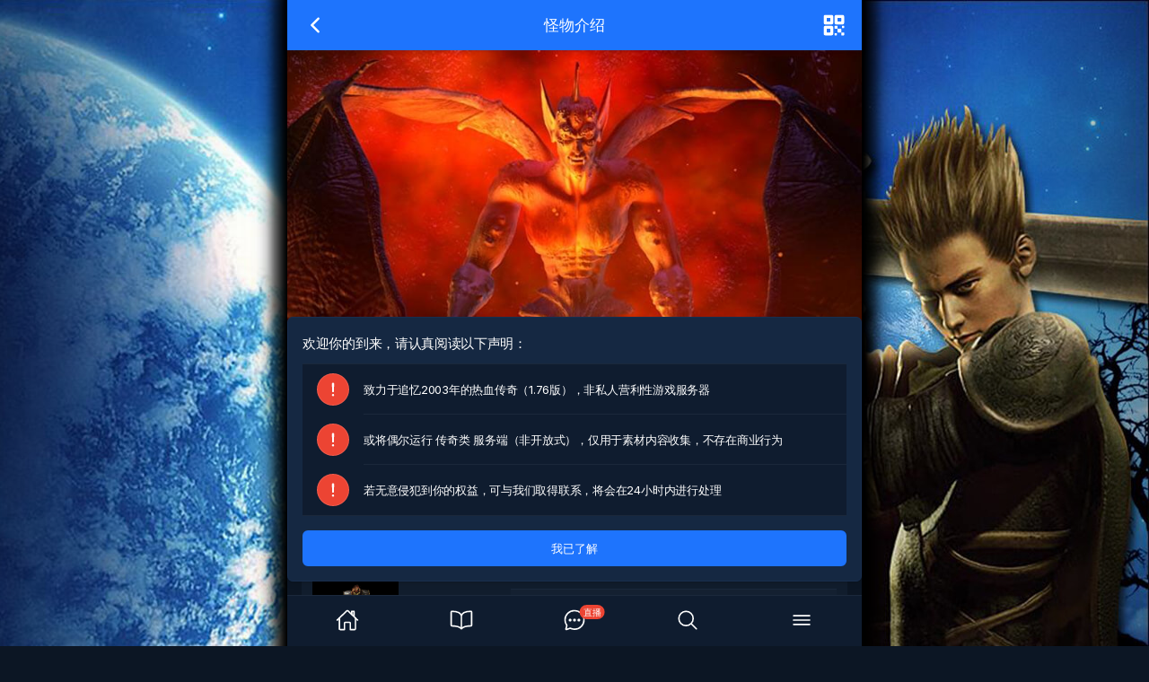

--- FILE ---
content_type: text/html; charset=UTF-8
request_url: https://www.thelegendofmir2.com/monster/ca5e111524d0c9fd3be421513e63c934.html
body_size: 7613
content:
<!doctype html>
<html lang="zh-CN">

<head>
    <meta http-equiv="Content-Type" content="text/html; charset=utf-8" />
    <meta name="viewport" content="width=device-width, initial-scale=1, minimum-scale=1, maximum-scale=1, viewport-fit=cover" />
    <meta name="apple-mobile-web-app-capable" content="yes" />
    <meta name="apple-mobile-web-app-status-bar-style" content="black-translucent" />
    <meta name="theme-color" content="#000000" />
    <title>半兽统领 / 怪物介绍 - 米尔传奇</title>
    <meta name="keywords" content="米尔传奇, 热血传奇, The Legend of Mir 2, 半兽统领" />
    <meta name="description" content="热血传奇 半兽统领 的怪物介绍" />
    <link rel="icon" type="image/png" href="https://www.thelegendofmir2.com/assets/img/favicon.png" sizes="32x32" />
    <link rel="apple-touch-icon" sizes="180x180" href="https://www.thelegendofmir2.com/assets/img/icon/192x192.png" />
    <link rel="stylesheet" href="https://www.thelegendofmir2.com/assets/css/style.css" />
    <link rel="stylesheet" href="https://www.thelegendofmir2.com/assets/css/custom_style.css" />
    <link rel="manifest" href="https://www.thelegendofmir2.com/__manifest.json" />

    <meta name="baidu-site-verification" content="codeva-AybsSo8zbE" />
    <meta name="msvalidate.01" content="025AD52574812DADC878CCABC1771964" />
    <meta name="google-site-verification" content="m2kA6afwzHGXhvMC8K7LcfNWhqI8qfFF3TtIqCAgL18" />
    <meta name="bytedance-verification-code" content="R+HmABT0bL9Uyu254DQZ" />
    <meta name="sogou_site_verification" content="x4oAXl5peD" />
</head>

<body>

    <!-- loader -->
    <div id="loader">
        <div class="spinner-border text-primary" role="status"></div>
    </div>
    <!-- * loader -->

    <!-- backgroud -->
    <div class="fullBackground">
        <div class="leftBox">
            <a href="https://qm.qq.com/cgi-bin/qm/qr?k=M_oHnTsdcXP0ruTTXqQQ5lXJhMfE_ZDN&jump_from=webapi&authKey=Cuydm25i1Ro7FOeHb3ya+dZ1P0lG9tWzv1KE8YNqGiAzu6YrxMo2v1jANYtBe/ob" target="_blank" rel="nofollow" title="加入QQ群"></a>
        </div>
        <div class="rightBox">
            <a href="https://qm.qq.com/cgi-bin/qm/qr?k=M_oHnTsdcXP0ruTTXqQQ5lXJhMfE_ZDN&jump_from=webapi&authKey=Cuydm25i1Ro7FOeHb3ya+dZ1P0lG9tWzv1KE8YNqGiAzu6YrxMo2v1jANYtBe/ob" target="_blank" rel="nofollow" title="加入QQ群"></a>
        </div>
    </div>
    <!-- * backgroud -->

    <!-- App Header -->
    <div class="appHeader bg-primary text-light">
        <div class="left">
            <a href="#" class="headerButton goBack">
                <ion-icon name="chevron-back-outline"></ion-icon>
            </a>
        </div>
        <div class="pageTitle">怪物介绍</div>
        <div class="right">
            <a href="#" class="headerButton" data-bs-toggle="modal" data-bs-target="#DialogIconedSuccess" onclick="qrCode('https://www.thelegendofmir2.com/monster/ca5e111524d0c9fd3be421513e63c934.html');">
                <ion-icon name="qr-code"></ion-icon>
            </a>
        </div>
    </div>
    <!-- * App Header -->

    <!-- App Capsule -->
    <div id="appCapsule">

        <div class="blog-post">
            <div class="mb-2">
                <img src="https://www.thelegendofmir2.com/assets/img/sample/photo/monster.jpg" class="imaged square w-100" alt="怪物介绍" />
            </div>
            <h1 class="title">半兽统领</h1>

            <div class="post-header">
                以下为热血传奇（1.76版）关于 半兽统领 的怪物介绍：
            </div>
            
            <div class="post-body">
                <style>
                    .table { vertical-align: middle; }
                    body.dark-mode-active .table-striped>tbody>tr:nth-of-type(odd)>* { color: #8195a6; }
                    .iconedbox.bg-apple { overflow: hidden; }
                    .iconedbox.iconedbox-xl.bg-apple img.m-0 { width: 100%; }
                    .iconedbox.bg-apple img.m-0 { width: auto; }
                </style>
                <div class="table-responsive">
                    <table class="table table-striped">
                        <thead>
                            <tr>
                                <th scope="col">怪物</th>
                                <th scope="col">描述</th>
                            </tr>
                        </thead>
                        <tbody>
                            <tr>
                                <td>
                                    <span class="iconedbox iconedbox-xl bg-apple" onclick="navigator.clipboard.writeText('@4 半兽统领');">
                                        <img src="https://www.thelegendofmir2.com/assets/img/component/monsters/102.gif" class="m-0" alt="半兽统领" />
                                    </span>
                                </td>
                                <td>
                                    <table class="table table-striped">
                                        <tbody>
                                            <tr>
                                                <td>半兽统领</td>
                                                <td>
                                                    <div class="progress">
                                                        <div class="progress-bar bg-danger" role="progressbar" style="width: 100%">700/700</div>
                                                    </div>
                                                </td>
                                            </tr>
                                            <tr>
                                                <td>经验：500</td>
                                                <td>攻击：24-36</td>
                                            </tr>
                                            <tr>
                                                <td>防御：12</td>
                                                <td>魔御：25</td>
                                            </tr>
                                            <tr>
                                                <td>敏捷：15</td>
                                                <td>速度：0.6</td>
                                            </tr>
                                            <tr>
                                                <td>等级：50</td>
                                                <td>属性：生物</td>
                                            </tr>
                                        </tbody>
                                    </table>
                                </td>
                            </tr>
                            <tr>
                                <td colspan="2" class="p-0">
                                    <div class="accordion" id="accordionExample1">
                                        <div class="accordion-item">
                                            <h2 class="accordion-header">
                                                <button class="accordion-button collapsed" type="button" data-bs-toggle="collapse" data-bs-target="#accordion1">
                                                    <ion-icon name="compass-outline"></ion-icon>
                                                    刷新地点
                                                </button>
                                            </h2>
                                            <div id="accordion1" class="accordion-collapse collapse" data-bs-parent="#accordionExample1">
                                                <div class="accordion-body">
                                                    <table class="table table-striped">
                                                        <thead>
                                                            <tr>
                                                                <th scope="col">区域</th>
                                                                <th scope="col">时间</th>
                                                            </tr>
                                                        </thead>
                                                        <tbody>

                                                            <tr>
                                                                <td>白日门</td>
                                                                <td>60分钟</td>
                                                            </tr>
                                                            <tr>
                                                                <td>封魔谷</td>
                                                                <td>60分钟</td>
                                                            </tr>

                                                        </tbody>
                                                        <tfoot>
                                                            <tr>
                                                                <td colspan="2">以上结果为区域内的保守刷新时间</td>
                                                            </tr>
                                                        </tfoot>
                                                    </table>
                                                </div>
                                            </div>
                                        </div>
                                        <div class="accordion-item">
                                            <h2 class="accordion-header">
                                                <button class="accordion-button collapsed" type="button" data-bs-toggle="collapse" data-bs-target="#accordion2">
                                                    <ion-icon name="skull-outline"></ion-icon>
                                                    掉落物品
                                                </button>
                                            </h2>
                                            <div id="accordion2" class="accordion-collapse collapse" data-bs-parent="#accordionExample1">
                                                <div class="accordion-body p-0">
                                                    <table class="table table-striped">
                                                        <tbody>



                                                            <tr>
                                                                <td>
                                                                    <span class="iconedbox iconedbox-lg bg-apple" onclick="navigator.clipboard.writeText('@1 强效金创药');">
                                                                        <img src="https://www.thelegendofmir2.com/assets/img/component/items/00028.PNG" class="m-0" alt="强效金创药" />
                                                                    </span>
                                                                </td>
                                                                <td>
                                                                    <ul class="listview simple-listview">
                                                                        <li><a href="https://www.thelegendofmir2.com/item/42c3409a92099c570dceff68a47a6502.html">强效金创药</a>
                                                                            <span data-bs-toggle="tooltip" data-bs-placement="top" title="1/2">
                                                                                50%
                                                                            </span>
                                                                        </li>
                                                                        <li>重量：3</li>
                                                                    </ul>
                                                                </td>
                                                            </tr>



                                                            <tr>
                                                                <td>
                                                                    <span class="iconedbox iconedbox-lg bg-apple" onclick="navigator.clipboard.writeText('@1 强效魔法药');">
                                                                        <img src="https://www.thelegendofmir2.com/assets/img/component/items/00029.PNG" class="m-0" alt="强效魔法药" />
                                                                    </span>
                                                                </td>
                                                                <td>
                                                                    <ul class="listview simple-listview">
                                                                        <li><a href="https://www.thelegendofmir2.com/item/32e586e7a31bc88c2dab6a58ae4fe3cd.html">强效魔法药</a>
                                                                            <span data-bs-toggle="tooltip" data-bs-placement="top" title="1/2">
                                                                                50%
                                                                            </span>
                                                                        </li>
                                                                        <li>重量：3</li>
                                                                    </ul>
                                                                </td>
                                                            </tr>



                                                            <tr>
                                                                <td>
                                                                    <span class="iconedbox iconedbox-lg bg-apple" onclick="navigator.clipboard.writeText('@1 太阳水');">
                                                                        <img src="https://www.thelegendofmir2.com/assets/img/component/items/00016.PNG" class="m-0" alt="太阳水" />
                                                                    </span>
                                                                </td>
                                                                <td>
                                                                    <ul class="listview simple-listview">
                                                                        <li><a href="https://www.thelegendofmir2.com/item/3496fec7b48a3df3654f78ad999cd788.html">太阳水</a>
                                                                            <span data-bs-toggle="tooltip" data-bs-placement="top" title="1/2">
                                                                                50%
                                                                            </span>
                                                                        </li>
                                                                        <li>重量：1</li>
                                                                    </ul>
                                                                </td>
                                                            </tr>



                                                            <tr>
                                                                <td>
                                                                    <span class="iconedbox iconedbox-lg bg-apple" onclick="navigator.clipboard.writeText('@1 强效太阳水');">
                                                                        <img src="https://www.thelegendofmir2.com/assets/img/component/items/00312.PNG" class="m-0" alt="强效太阳水" />
                                                                    </span>
                                                                </td>
                                                                <td>
                                                                    <ul class="listview simple-listview">
                                                                        <li><a href="https://www.thelegendofmir2.com/item/ac0cfa5a9cde349c808fe989565b46e1.html">强效太阳水</a>
                                                                            <span data-bs-toggle="tooltip" data-bs-placement="top" title="1/2">
                                                                                50%
                                                                            </span>
                                                                        </li>
                                                                        <li>重量：2</li>
                                                                    </ul>
                                                                </td>
                                                            </tr>



                                                            <tr>
                                                                <td>
                                                                    <span class="iconedbox iconedbox-lg bg-apple" onclick="navigator.clipboard.writeText('@1 疗伤药');">
                                                                        <img src="https://www.thelegendofmir2.com/assets/img/component/items/00014.PNG" class="m-0" alt="疗伤药" />
                                                                    </span>
                                                                </td>
                                                                <td>
                                                                    <ul class="listview simple-listview">
                                                                        <li><a href="https://www.thelegendofmir2.com/item/6f330fa6ddac91ad62b011cae33aaac8.html">疗伤药</a>
                                                                            <span data-bs-toggle="tooltip" data-bs-placement="top" title="1/2">
                                                                                50%
                                                                            </span>
                                                                        </li>
                                                                        <li>重量：1</li>
                                                                    </ul>
                                                                </td>
                                                            </tr>




                                                            <tr>
                                                                <td>
                                                                    <span class="iconedbox iconedbox-lg bg-apple" onclick="navigator.clipboard.writeText('@1 罗刹');">
                                                                        <img src="https://www.thelegendofmir2.com/assets/img/component/items/00040.PNG" class="m-0" alt="罗刹" />
                                                                    </span>
                                                                </td>
                                                                <td>
                                                                    <ul class="listview simple-listview">
                                                                        <li><a href="https://www.thelegendofmir2.com/item/526293a530c8ea40fbfbcad801f8d1a9.html">罗刹</a>
                                                                            <span data-bs-toggle="tooltip" data-bs-placement="top" title="1/200">
                                                                                0.5%
                                                                            </span>
                                                                        </li>
<li class="text text-danger">需要等级：15</li>                                                                    </ul>
                                                                </td>
                                                            </tr>



                                                            <tr>
                                                                <td>
                                                                    <span class="iconedbox iconedbox-lg bg-apple" onclick="navigator.clipboard.writeText('@1 破魂');">
                                                                        <img src="https://www.thelegendofmir2.com/assets/img/component/items/00051.PNG" class="m-0" alt="破魂" />
                                                                    </span>
                                                                </td>
                                                                <td>
                                                                    <ul class="listview simple-listview">
                                                                        <li><a href="https://www.thelegendofmir2.com/item/31481168fb7b622a13c13e495776f361.html">破魂</a>
                                                                            <span data-bs-toggle="tooltip" data-bs-placement="top" title="1/5">
                                                                                20%
                                                                            </span>
                                                                        </li>
<li class="text text-danger">需要等级：20</li>                                                                    </ul>
                                                                </td>
                                                            </tr>



                                                            <tr>
                                                                <td>
                                                                    <span class="iconedbox iconedbox-lg bg-apple" onclick="navigator.clipboard.writeText('@1 斩马刀');">
                                                                        <img src="https://www.thelegendofmir2.com/assets/img/component/items/00037.PNG" class="m-0" alt="斩马刀" />
                                                                    </span>
                                                                </td>
                                                                <td>
                                                                    <ul class="listview simple-listview">
                                                                        <li><a href="https://www.thelegendofmir2.com/item/c6a4f4943ca9ff94b69726bf63d3d1dc.html">斩马刀</a>
                                                                            <span data-bs-toggle="tooltip" data-bs-placement="top" title="1/5">
                                                                                20%
                                                                            </span>
                                                                        </li>
<li class="text text-danger">需要等级：20</li>                                                                    </ul>
                                                                </td>
                                                            </tr>



                                                            <tr>
                                                                <td>
                                                                    <span class="iconedbox iconedbox-lg bg-apple" onclick="navigator.clipboard.writeText('@1 偃月');">
                                                                        <img src="https://www.thelegendofmir2.com/assets/img/component/items/00049.PNG" class="m-0" alt="偃月" />
                                                                    </span>
                                                                </td>
                                                                <td>
                                                                    <ul class="listview simple-listview">
                                                                        <li><a href="https://www.thelegendofmir2.com/item/885c42ee743d19e8025147d0c284aa3e.html">偃月</a>
                                                                            <span data-bs-toggle="tooltip" data-bs-placement="top" title="1/5">
                                                                                20%
                                                                            </span>
                                                                        </li>
<li class="text text-danger">需要等级：20</li>                                                                    </ul>
                                                                </td>
                                                            </tr>



                                                            <tr>
                                                                <td>
                                                                    <span class="iconedbox iconedbox-lg bg-apple" onclick="navigator.clipboard.writeText('@1 降魔');">
                                                                        <img src="https://www.thelegendofmir2.com/assets/img/component/items/00047.PNG" class="m-0" alt="降魔" />
                                                                    </span>
                                                                </td>
                                                                <td>
                                                                    <ul class="listview simple-listview">
                                                                        <li><a href="https://www.thelegendofmir2.com/item/d9b0563ddde597f7413365576f7a3771.html">降魔</a>
                                                                            <span data-bs-toggle="tooltip" data-bs-placement="top" title="1/5">
                                                                                20%
                                                                            </span>
                                                                        </li>
<li class="text text-danger">需要等级：20</li>                                                                    </ul>
                                                                </td>
                                                            </tr>



                                                            <tr>
                                                                <td>
                                                                    <span class="iconedbox iconedbox-lg bg-apple" onclick="navigator.clipboard.writeText('@1 重盔甲(男)');">
                                                                        <img src="https://www.thelegendofmir2.com/assets/img/component/items/00062.PNG" class="m-0" alt="重盔甲(男)" />
                                                                    </span>
                                                                </td>
                                                                <td>
                                                                    <ul class="listview simple-listview">
                                                                        <li><a href="https://www.thelegendofmir2.com/item/01ba13e5d933bef293228760aa829208.html">重盔甲(男)</a>
                                                                            <span data-bs-toggle="tooltip" data-bs-placement="top" title="1/8">
                                                                                12.5%
                                                                            </span>
                                                                        </li>
<li class="text text-danger">需要等级：22</li>                                                                    </ul>
                                                                </td>
                                                            </tr>



                                                            <tr>
                                                                <td>
                                                                    <span class="iconedbox iconedbox-lg bg-apple" onclick="navigator.clipboard.writeText('@1 重盔甲(女)');">
                                                                        <img src="https://www.thelegendofmir2.com/assets/img/component/items/00082.PNG" class="m-0" alt="重盔甲(女)" />
                                                                    </span>
                                                                </td>
                                                                <td>
                                                                    <ul class="listview simple-listview">
                                                                        <li><a href="https://www.thelegendofmir2.com/item/47cc05c6936de73bc98107198cc82dc4.html">重盔甲(女)</a>
                                                                            <span data-bs-toggle="tooltip" data-bs-placement="top" title="1/8">
                                                                                12.5%
                                                                            </span>
                                                                        </li>
<li class="text text-danger">需要等级：22</li>                                                                    </ul>
                                                                </td>
                                                            </tr>



                                                            <tr>
                                                                <td>
                                                                    <span class="iconedbox iconedbox-lg bg-apple" onclick="navigator.clipboard.writeText('@1 魔法长袍(男)');">
                                                                        <img src="https://www.thelegendofmir2.com/assets/img/component/items/00063.PNG" class="m-0" alt="魔法长袍(男)" />
                                                                    </span>
                                                                </td>
                                                                <td>
                                                                    <ul class="listview simple-listview">
                                                                        <li><a href="https://www.thelegendofmir2.com/item/1f3814f017080c49cee7f05303fbbd11.html">魔法长袍(男)</a>
                                                                            <span data-bs-toggle="tooltip" data-bs-placement="top" title="1/8">
                                                                                12.5%
                                                                            </span>
                                                                        </li>
<li class="text text-danger">需要等级：22</li>                                                                    </ul>
                                                                </td>
                                                            </tr>



                                                            <tr>
                                                                <td>
                                                                    <span class="iconedbox iconedbox-lg bg-apple" onclick="navigator.clipboard.writeText('@1 魔法长袍(女)');">
                                                                        <img src="https://www.thelegendofmir2.com/assets/img/component/items/00083.PNG" class="m-0" alt="魔法长袍(女)" />
                                                                    </span>
                                                                </td>
                                                                <td>
                                                                    <ul class="listview simple-listview">
                                                                        <li><a href="https://www.thelegendofmir2.com/item/23d709608bdea210f112dbce8c6cfb33.html">魔法长袍(女)</a>
                                                                            <span data-bs-toggle="tooltip" data-bs-placement="top" title="1/8">
                                                                                12.5%
                                                                            </span>
                                                                        </li>
<li class="text text-danger">需要等级：22</li>                                                                    </ul>
                                                                </td>
                                                            </tr>



                                                            <tr>
                                                                <td>
                                                                    <span class="iconedbox iconedbox-lg bg-apple" onclick="navigator.clipboard.writeText('@1 灵魂战衣(男)');">
                                                                        <img src="https://www.thelegendofmir2.com/assets/img/component/items/00064.PNG" class="m-0" alt="灵魂战衣(男)" />
                                                                    </span>
                                                                </td>
                                                                <td>
                                                                    <ul class="listview simple-listview">
                                                                        <li><a href="https://www.thelegendofmir2.com/item/dddc7d7240254f79fb9e85667e896c2e.html">灵魂战衣(男)</a>
                                                                            <span data-bs-toggle="tooltip" data-bs-placement="top" title="1/8">
                                                                                12.5%
                                                                            </span>
                                                                        </li>
<li class="text text-danger">需要等级：22</li>                                                                    </ul>
                                                                </td>
                                                            </tr>



                                                            <tr>
                                                                <td>
                                                                    <span class="iconedbox iconedbox-lg bg-apple" onclick="navigator.clipboard.writeText('@1 灵魂战衣(女)');">
                                                                        <img src="https://www.thelegendofmir2.com/assets/img/component/items/00084.PNG" class="m-0" alt="灵魂战衣(女)" />
                                                                    </span>
                                                                </td>
                                                                <td>
                                                                    <ul class="listview simple-listview">
                                                                        <li><a href="https://www.thelegendofmir2.com/item/2afdc009f93ec354b3b037295a44bd3b.html">灵魂战衣(女)</a>
                                                                            <span data-bs-toggle="tooltip" data-bs-placement="top" title="1/8">
                                                                                12.5%
                                                                            </span>
                                                                        </li>
<li class="text text-danger">需要等级：22</li>                                                                    </ul>
                                                                </td>
                                                            </tr>



                                                            <tr>
                                                                <td>
                                                                    <span class="iconedbox iconedbox-lg bg-apple" onclick="navigator.clipboard.writeText('@1 白金项链');">
                                                                        <img src="https://www.thelegendofmir2.com/assets/img/component/items/00231.PNG" class="m-0" alt="白金项链" />
                                                                    </span>
                                                                </td>
                                                                <td>
                                                                    <ul class="listview simple-listview">
                                                                        <li><a href="https://www.thelegendofmir2.com/item/8a95a1f2e02b634a6c10e34ff7924ea0.html">白金项链</a>
                                                                            <span data-bs-toggle="tooltip" data-bs-placement="top" title="1/5">
                                                                                20%
                                                                            </span>
                                                                        </li>
<li class="text text-danger">需要魔法力：10</li>                                                                    </ul>
                                                                </td>
                                                            </tr>



                                                            <tr>
                                                                <td>
                                                                    <span class="iconedbox iconedbox-lg bg-apple" onclick="navigator.clipboard.writeText('@1 白色虎齿项链');">
                                                                        <img src="https://www.thelegendofmir2.com/assets/img/component/items/00230.PNG" class="m-0" alt="白色虎齿项链" />
                                                                    </span>
                                                                </td>
                                                                <td>
                                                                    <ul class="listview simple-listview">
                                                                        <li><a href="https://www.thelegendofmir2.com/item/9783a8e0be43128e3136413c80d1c363.html">白色虎齿项链</a>
                                                                            <span data-bs-toggle="tooltip" data-bs-placement="top" title="1/5">
                                                                                20%
                                                                            </span>
                                                                        </li>
<li class="text text-danger">需要精神力：11</li>                                                                    </ul>
                                                                </td>
                                                            </tr>



                                                            <tr>
                                                                <td>
                                                                    <span class="iconedbox iconedbox-lg bg-apple" onclick="navigator.clipboard.writeText('@1 躲避手链');">
                                                                        <img src="https://www.thelegendofmir2.com/assets/img/component/items/00238.PNG" class="m-0" alt="躲避手链" />
                                                                    </span>
                                                                </td>
                                                                <td>
                                                                    <ul class="listview simple-listview">
                                                                        <li><a href="https://www.thelegendofmir2.com/item/e73b9e5c3bcb5becbd2f3115c126db59.html">躲避手链</a>
                                                                            <span data-bs-toggle="tooltip" data-bs-placement="top" title="1/200">
                                                                                0.5%
                                                                            </span>
                                                                        </li>
<li class="text text-danger">需要精神力：12</li>                                                                    </ul>
                                                                </td>
                                                            </tr>



                                                            <tr>
                                                                <td>
                                                                    <span class="iconedbox iconedbox-lg bg-apple" onclick="navigator.clipboard.writeText('@1 蓝翡翠项链');">
                                                                        <img src="https://www.thelegendofmir2.com/assets/img/component/items/00246.PNG" class="m-0" alt="蓝翡翠项链" />
                                                                    </span>
                                                                </td>
                                                                <td>
                                                                    <ul class="listview simple-listview">
                                                                        <li><a href="https://www.thelegendofmir2.com/item/cb39fed7ec70415a1490e354359dba3d.html">蓝翡翠项链</a>
                                                                            <span data-bs-toggle="tooltip" data-bs-placement="top" title="1/8">
                                                                                12.5%
                                                                            </span>
                                                                        </li>
<li class="text text-danger">需要等级：23</li>                                                                    </ul>
                                                                </td>
                                                            </tr>



                                                            <tr>
                                                                <td>
                                                                    <span class="iconedbox iconedbox-lg bg-apple" onclick="navigator.clipboard.writeText('@1 小手镯');">
                                                                        <img src="https://www.thelegendofmir2.com/assets/img/component/items/00192.PNG" class="m-0" alt="小手镯" />
                                                                    </span>
                                                                </td>
                                                                <td>
                                                                    <ul class="listview simple-listview">
                                                                        <li><a href="https://www.thelegendofmir2.com/item/99cb1eacfd0affcea2320a65a5a298ed.html">小手镯</a>
                                                                            <span data-bs-toggle="tooltip" data-bs-placement="top" title="1/5">
                                                                                20%
                                                                            </span>
                                                                        </li>
<li class="text text-danger">需要等级：5</li>                                                                    </ul>
                                                                </td>
                                                            </tr>



                                                            <tr>
                                                                <td>
                                                                    <span class="iconedbox iconedbox-lg bg-apple" onclick="navigator.clipboard.writeText('@1 夏普儿手镯');">
                                                                        <img src="https://www.thelegendofmir2.com/assets/img/component/items/00204.PNG" class="m-0" alt="夏普儿手镯" />
                                                                    </span>
                                                                </td>
                                                                <td>
                                                                    <ul class="listview simple-listview">
                                                                        <li><a href="https://www.thelegendofmir2.com/item/e9efb2135b54d42d0dfa85aadbfc41f6.html">夏普儿手镯</a>
                                                                            <span data-bs-toggle="tooltip" data-bs-placement="top" title="1/200">
                                                                                0.5%
                                                                            </span>
                                                                        </li>
<li class="text text-danger">需要等级：16</li>                                                                    </ul>
                                                                </td>
                                                            </tr>



                                                            <tr>
                                                                <td>
                                                                    <span class="iconedbox iconedbox-lg bg-apple" onclick="navigator.clipboard.writeText('@1 辟邪手镯');">
                                                                        <img src="https://www.thelegendofmir2.com/assets/img/component/items/00200.PNG" class="m-0" alt="辟邪手镯" />
                                                                    </span>
                                                                </td>
                                                                <td>
                                                                    <ul class="listview simple-listview">
                                                                        <li><a href="https://www.thelegendofmir2.com/item/0826ad617a8aac13e6065c6c299ae7f3.html">辟邪手镯</a>
                                                                            <span data-bs-toggle="tooltip" data-bs-placement="top" title="1/200">
                                                                                0.5%
                                                                            </span>
                                                                        </li>
<li class="text text-danger">需要等级：19</li>                                                                    </ul>
                                                                </td>
                                                            </tr>



                                                            <tr>
                                                                <td>
                                                                    <span class="iconedbox iconedbox-lg bg-apple" onclick="navigator.clipboard.writeText('@1 黑檀手镯');">
                                                                        <img src="https://www.thelegendofmir2.com/assets/img/component/items/00211.PNG" class="m-0" alt="黑檀手镯" />
                                                                    </span>
                                                                </td>
                                                                <td>
                                                                    <ul class="listview simple-listview">
                                                                        <li><a href="https://www.thelegendofmir2.com/item/008a399e2731fcc18ab0f4885e1139d5.html">黑檀手镯</a>
                                                                            <span data-bs-toggle="tooltip" data-bs-placement="top" title="1/5">
                                                                                20%
                                                                            </span>
                                                                        </li>
<li class="text text-danger">需要等级：19</li>                                                                    </ul>
                                                                </td>
                                                            </tr>



                                                            <tr>
                                                                <td>
                                                                    <span class="iconedbox iconedbox-lg bg-apple" onclick="navigator.clipboard.writeText('@1 道士手镯');">
                                                                        <img src="https://www.thelegendofmir2.com/assets/img/component/items/00198.PNG" class="m-0" alt="道士手镯" />
                                                                    </span>
                                                                </td>
                                                                <td>
                                                                    <ul class="listview simple-listview">
                                                                        <li><a href="https://www.thelegendofmir2.com/item/756df3bf08fa8b1afeb8c71eb4dfca73.html">道士手镯</a>
                                                                            <span data-bs-toggle="tooltip" data-bs-placement="top" title="1/5">
                                                                                20%
                                                                            </span>
                                                                        </li>
<li class="text text-danger">需要等级：19</li>                                                                    </ul>
                                                                </td>
                                                            </tr>



                                                            <tr>
                                                                <td>
                                                                    <span class="iconedbox iconedbox-lg bg-apple" onclick="navigator.clipboard.writeText('@1 魔力手镯');">
                                                                        <img src="https://www.thelegendofmir2.com/assets/img/component/items/00290.PNG" class="m-0" alt="魔力手镯" />
                                                                    </span>
                                                                </td>
                                                                <td>
                                                                    <ul class="listview simple-listview">
                                                                        <li><a href="https://www.thelegendofmir2.com/item/b0c668047b04f5b1a742da883a0f75e2.html">魔力手镯</a>
                                                                            <span data-bs-toggle="tooltip" data-bs-placement="top" title="1/5">
                                                                                20%
                                                                            </span>
                                                                        </li>
<li class="text text-danger">需要等级：20</li>                                                                    </ul>
                                                                </td>
                                                            </tr>



                                                            <tr>
                                                                <td>
                                                                    <span class="iconedbox iconedbox-lg bg-apple" onclick="navigator.clipboard.writeText('@1 金手镯');">
                                                                        <img src="https://www.thelegendofmir2.com/assets/img/component/items/00207.PNG" class="m-0" alt="金手镯" />
                                                                    </span>
                                                                </td>
                                                                <td>
                                                                    <ul class="listview simple-listview">
                                                                        <li><a href="https://www.thelegendofmir2.com/item/d48da4ce62fee7cd7ab29b5855d34c3b.html">金手镯</a>
                                                                            <span data-bs-toggle="tooltip" data-bs-placement="top" title="1/8">
                                                                                12.5%
                                                                            </span>
                                                                        </li>
<li class="text text-danger">需要等级：23</li>                                                                    </ul>
                                                                </td>
                                                            </tr>



                                                            <tr>
                                                                <td>
                                                                    <span class="iconedbox iconedbox-lg bg-apple" onclick="navigator.clipboard.writeText('@1 生铁戒指');">
                                                                        <img src="https://www.thelegendofmir2.com/assets/img/component/items/00141.PNG" class="m-0" alt="生铁戒指" />
                                                                    </span>
                                                                </td>
                                                                <td>
                                                                    <ul class="listview simple-listview">
                                                                        <li><a href="https://www.thelegendofmir2.com/item/80dc00fd96d89328390bf23259d8be2c.html">生铁戒指</a>
                                                                            <span data-bs-toggle="tooltip" data-bs-placement="top" title="1/5">
                                                                                20%
                                                                            </span>
                                                                        </li>
<li class="text text-danger">需要魔法力：9</li>                                                                    </ul>
                                                                </td>
                                                            </tr>



                                                            <tr>
                                                                <td>
                                                                    <span class="iconedbox iconedbox-lg bg-apple" onclick="navigator.clipboard.writeText('@1 黑色水晶戒指');">
                                                                        <img src="https://www.thelegendofmir2.com/assets/img/component/items/00163.PNG" class="m-0" alt="黑色水晶戒指" />
                                                                    </span>
                                                                </td>
                                                                <td>
                                                                    <ul class="listview simple-listview">
                                                                        <li><a href="https://www.thelegendofmir2.com/item/2f94142423ec4527de571528fd5eb24d.html">黑色水晶戒指</a>
                                                                            <span data-bs-toggle="tooltip" data-bs-placement="top" title="1/5">
                                                                                20%
                                                                            </span>
                                                                        </li>
<li class="text text-danger">需要等级：20</li>                                                                    </ul>
                                                                </td>
                                                            </tr>



                                                            <tr>
                                                                <td>
                                                                    <span class="iconedbox iconedbox-lg bg-apple" onclick="navigator.clipboard.writeText('@1 蛇眼戒指');">
                                                                        <img src="https://www.thelegendofmir2.com/assets/img/component/items/00165.PNG" class="m-0" alt="蛇眼戒指" />
                                                                    </span>
                                                                </td>
                                                                <td>
                                                                    <ul class="listview simple-listview">
                                                                        <li><a href="https://www.thelegendofmir2.com/item/1b6dabefc8f47615a4a6789115c17171.html">蛇眼戒指</a>
                                                                            <span data-bs-toggle="tooltip" data-bs-placement="top" title="1/5">
                                                                                20%
                                                                            </span>
                                                                        </li>
<li class="text text-danger">需要等级：20</li>                                                                    </ul>
                                                                </td>
                                                            </tr>



                                                            <tr>
                                                                <td>
                                                                    <span class="iconedbox iconedbox-lg bg-apple" onclick="navigator.clipboard.writeText('@1 珍珠戒指');">
                                                                        <img src="https://www.thelegendofmir2.com/assets/img/component/items/00161.PNG" class="m-0" alt="珍珠戒指" />
                                                                    </span>
                                                                </td>
                                                                <td>
                                                                    <ul class="listview simple-listview">
                                                                        <li><a href="https://www.thelegendofmir2.com/item/4eac273892c0de3dc163a785c12e6262.html">珍珠戒指</a>
                                                                            <span data-bs-toggle="tooltip" data-bs-placement="top" title="1/5">
                                                                                20%
                                                                            </span>
                                                                        </li>
<li class="text text-danger">需要等级：20</li>                                                                    </ul>
                                                                </td>
                                                            </tr>



                                                            <tr>
                                                                <td>
                                                                    <span class="iconedbox iconedbox-lg bg-apple" onclick="navigator.clipboard.writeText('@1 金戒指');">
                                                                        <img src="https://www.thelegendofmir2.com/assets/img/component/items/00148.PNG" class="m-0" alt="金戒指" />
                                                                    </span>
                                                                </td>
                                                                <td>
                                                                    <ul class="listview simple-listview">
                                                                        <li><a href="https://www.thelegendofmir2.com/item/f07966e420a332d151aa907c953a51a1.html">金戒指</a>
                                                                            <span data-bs-toggle="tooltip" data-bs-placement="top" title="1/8">
                                                                                12.5%
                                                                            </span>
                                                                        </li>
<li class="text text-danger">需要等级：22</li>                                                                    </ul>
                                                                </td>
                                                            </tr>



                                                            <tr>
                                                                <td>
                                                                    <span class="iconedbox iconedbox-lg bg-apple" onclick="navigator.clipboard.writeText('@1 骷髅戒指');">
                                                                        <img src="https://www.thelegendofmir2.com/assets/img/component/items/00177.PNG" class="m-0" alt="骷髅戒指" />
                                                                    </span>
                                                                </td>
                                                                <td>
                                                                    <ul class="listview simple-listview">
                                                                        <li><a href="https://www.thelegendofmir2.com/item/924e16ac75abe96353697bb12de2bf0e.html">骷髅戒指</a>
                                                                            <span data-bs-toggle="tooltip" data-bs-placement="top" title="1/5">
                                                                                20%
                                                                            </span>
                                                                        </li>
<li class="text text-danger">需要攻击力：30</li>                                                                    </ul>
                                                                </td>
                                                            </tr>



                                                            <tr>
                                                                <td>
                                                                    <span class="iconedbox iconedbox-lg bg-apple" onclick="navigator.clipboard.writeText('@1 魅力戒指');">
                                                                        <img src="https://www.thelegendofmir2.com/assets/img/component/items/00159.PNG" class="m-0" alt="魅力戒指" />
                                                                    </span>
                                                                </td>
                                                                <td>
                                                                    <ul class="listview simple-listview">
                                                                        <li><a href="https://www.thelegendofmir2.com/item/221fcf960754b145fef7bec441837103.html">魅力戒指</a>
                                                                            <span data-bs-toggle="tooltip" data-bs-placement="top" title="1/8">
                                                                                12.5%
                                                                            </span>
                                                                        </li>
<li class="text text-danger">需要等级：23</li>                                                                    </ul>
                                                                </td>
                                                            </tr>



                                                            <tr>
                                                                <td>
                                                                    <span class="iconedbox iconedbox-lg bg-apple" onclick="navigator.clipboard.writeText('@1 道德戒指');">
                                                                        <img src="https://www.thelegendofmir2.com/assets/img/component/items/00153.PNG" class="m-0" alt="道德戒指" />
                                                                    </span>
                                                                </td>
                                                                <td>
                                                                    <ul class="listview simple-listview">
                                                                        <li><a href="https://www.thelegendofmir2.com/item/d209358812f65d974866ce9483b63184.html">道德戒指</a>
                                                                            <span data-bs-toggle="tooltip" data-bs-placement="top" title="1/8">
                                                                                12.5%
                                                                            </span>
                                                                        </li>
<li class="text text-danger">需要等级：23</li>                                                                    </ul>
                                                                </td>
                                                            </tr>



                                                            <tr>
                                                                <td>
                                                                    <span class="iconedbox iconedbox-lg bg-apple" onclick="navigator.clipboard.writeText('@1 狂风戒指');">
                                                                        <img src="https://www.thelegendofmir2.com/assets/img/component/items/00162.PNG" class="m-0" alt="狂风戒指" />
                                                                    </span>
                                                                </td>
                                                                <td>
                                                                    <ul class="listview simple-listview">
                                                                        <li><a href="https://www.thelegendofmir2.com/item/81e475dddd6996d06ad22af0dc262187.html">狂风戒指</a>
                                                                            <span data-bs-toggle="tooltip" data-bs-placement="top" title="1/200">
                                                                                0.5%
                                                                            </span>
                                                                        </li>
<li class="text text-danger">需要等级：16</li>                                                                    </ul>
                                                                </td>
                                                            </tr>

                                                        </tbody>
                                                    </table>
                                                </div>
                                            </div>
                                        </div>
                                    </div>
                                </td>
                            </tr>
                        </tbody>
                        <tfoot>
                            <tr>
                                <td colspan="2">以上结果对所有特殊爆率进行检索</td>
                            </tr>
                        </tfoot>
                    </table>
                </div>
            </div>
        </div>

        <div class="section mt-4">
            <button type="button" class="btn btn-outline-primary btn-block" onclick="AddtoHome();">
                <ion-icon name="share-outline"></ion-icon>
                分享与转发
            </button>
        </div>

        <div class="divider mt-4 mb-3"></div>

                <a href="#" class="button goTop">
            <ion-icon name="arrow-up-outline"></ion-icon>
        </a>
                <!-- iOS Add to Home Action Sheet -->
        <div class="offcanvas offcanvas-bottom action-sheet inset ios-add-to-home" tabindex="-1"
            id="ios-add-to-home-screen">
            <div class="offcanvas-header">
                <h5 class="offcanvas-title">分享与转发</h5>
                <a href="#" class="close-button" data-bs-dismiss="offcanvas">
                    <ion-icon name="close"></ion-icon>
                </a>
            </div>
            <div class="offcanvas-body">
                <div class="action-sheet-content text-center">
                    <div>
                        点击 <ion-icon name="share-outline"></ion-icon> 找到“分享”<br />
                        即可转发到 <ion-icon name="logo-wechat"></ion-icon> <ion-icon name="logo-tiktok"></ion-icon> 等平台
                    </div>
                </div>
            </div>
        </div>
        <!-- * iOS Add to Home Action Sheet -->

        <!-- Android Add to Home Action Sheet -->
        <div class="offcanvas offcanvas-top action-sheet inset android-add-to-home" tabindex="-1"
            id="android-add-to-home-screen">
            <div class="offcanvas-header">
                <h5 class="offcanvas-title">分享</h5>
                <a href="#" class="close-button" data-bs-dismiss="offcanvas">
                    <ion-icon name="close"></ion-icon>
                </a>
            </div>
            <div class="offcanvas-body">
                <div class="action-sheet-content text-center">
                    <div>
                        点击 <ion-icon name="ellipsis-vertical"></ion-icon> 找到“分享”<br />
                        即可转发到 <ion-icon name="logo-wechat"></ion-icon> <ion-icon name="logo-tiktok"></ion-icon> 等平台
                    </div>
                </div>
            </div>
        </div>
        <!-- * Android Add to Home Action Sheet -->

        <!-- DialogIconedSuccess -->
        <div class="modal fade dialogbox" id="DialogIconedSuccess" data-bs-backdrop="static" tabindex="-1"
            role="dialog">
            <div class="modal-dialog" role="document">
                <div class="modal-content">
                    <div class="modal-icon text-success"></div>
                    <div class="modal-header">
                        <h5 class="modal-title">截图保存分享</h5>
                    </div>
                    <div class="modal-body">
                        半兽统领 / 怪物介绍                    </div>
                    <div class="modal-footer">
                        <div class="btn-inline">
                            <a href="#" class="btn" data-bs-dismiss="modal">关闭</a>
                        </div>
                    </div>
                </div>
            </div>
        </div>
        <!-- * DialogIconedSuccess -->
    </div>
    <!-- * App Capsule -->

    <!-- App Bottom Menu -->
    <div class="appBottomMenu">
        <a href="https://www.thelegendofmir2.com/" class="item">
            <div class="col">
                <ion-icon name="home-outline"></ion-icon>
            </div>
        </a>
        <a href="https://www.thelegendofmir2.com/a/" class="item">
            <div class="col">
                <ion-icon name="book-outline"></ion-icon>
            </div>
        </a>
        <a href="https://www.thelegendofmir2.com/live/" class="item">
            <div class="col">
                <ion-icon name="chatbubble-ellipses-outline"></ion-icon>
                <span class="badge badge-danger">直播</span>
            </div>
        </a>
        <a href="https://www.thelegendofmir2.com/search/" class="item">
            <div class="col">
                <ion-icon name="search-outline"></ion-icon>
            </div>
        </a>
        <a href="#sidebarPanel" class="item" data-bs-toggle="offcanvas">
            <div class="col">
                <ion-icon name="menu-outline"></ion-icon>
            </div>
        </a>
    </div>
    <!-- * App Bottom Menu -->

    <!-- App Sidebar -->
    <div class="offcanvas offcanvas-start" tabindex="-1" id="sidebarPanel">
        <div class="offcanvas-body">
            <!-- profile box -->
            <div class="profileBox">
                <div class="image-wrapper">
                    <img src="https://www.thelegendofmir2.com/assets/img/sample/avatar/avatar1.png" class="imaged rounded" alt="米尔传奇" />
                </div>
                <div class="in">
                    <a href="https://www.thelegendofmir2.com/"><strong>米尔传奇</strong></a>
                    <div class="text-muted">
                        <ion-icon name="attach"></ion-icon>
                        The Legend of Mir 2                    </div>
                </div>
                <a href="#" class="close-sidebar-button" data-bs-dismiss="offcanvas">
                    <ion-icon name="close"></ion-icon>
                </a>
            </div>
            <!-- * profile box -->

            <ul class="listview flush transparent no-line image-listview mt-2">
                <li>
                    <a href="https://www.thelegendofmir2.com/" class="item">
                        <div class="icon-box bg-primary">
                            <ion-icon name="home-outline"></ion-icon>
                        </div>
                        <div class="in">
                            首页
                        </div>
                    </a>
                </li>
                <li>
                    <a href="https://www.thelegendofmir2.com/a/" class="item">
                        <div class="icon-box bg-primary">
                            <ion-icon name="book-outline"></ion-icon>
                        </div>
                        <div class="in">
                            资料攻略
                        </div>
                    </a>
                </li>
                <li>
                    <a href="https://www.thelegendofmir2.com/live/" class="item">
                        <div class="icon-box bg-primary">
                            <ion-icon name="chatbubble-ellipses-outline"></ion-icon>
                        </div>
                        <div class="in">
                            <div>实时事件</div>
                            <span class="badge badge-danger">直播</span>
                        </div>
                    </a>
                </li>
                <li>
                    <a href="https://www.thelegendofmir2.com/search/" class="item">
                        <div class="icon-box bg-primary">
                            <ion-icon name="search-outline"></ion-icon>
                        </div>
                        <div class="in">
                            <div>相关搜索</div>
                        </div>
                    </a>
                </li>
                <li>
                    <div class="item">
                        <div class="icon-box bg-primary">
                            <ion-icon name="moon-outline"></ion-icon>
                        </div>
                        <div class="in">
                            <div>夜间模式</div>
                            <div class="form-check form-switch">
                                <input class="form-check-input dark-mode-switch" type="checkbox" id="darkmodesidebar">
                                <label class="form-check-label" for="darkmodesidebar"></label>
                            </div>
                        </div>
                    </div>
                </li>
            </ul>

            <div class="listview-title mt-2 mb-1">
                <span>工具</span>
            </div>
            <ul class="listview image-listview flush transparent no-line">
                <li>
                    <a href="https://www.thelegendofmir2.com/item/" class="item">
                        <img src="https://www.thelegendofmir2.com/assets/img/sample/avatar/avatar2.png" class="image" alt="image" />
                        <div class="in">
                            <div>物品介绍</div>
                        </div>
                    </a>
                </li>
                <li>
                    <a href="https://www.thelegendofmir2.com/monster/" class="item">
                        <img src="https://www.thelegendofmir2.com/assets/img/sample/avatar/avatar3.png" class="image" alt="image" />
                        <div class="in">
                            <div>怪物介绍</div>
                        </div>
                    </a>
                </li>
                <li>
                    <a href="https://www.thelegendofmir2.com/armory/" class="item">
                        <img src="https://www.thelegendofmir2.com/assets/img/sample/avatar/avatar4.png" class="image" alt="image" />
                        <div class="in">
                            <div>英雄榜</div>
                        </div>
                    </a>
                </li>
            </ul>
        </div>
        <!-- sidebar buttons
        <div class="sidebar-buttons">
            <a href="#" class="button">
                <ion-icon name="person-outline"></ion-icon>
            </a>
            <a href="#" class="button">
                <ion-icon name="archive-outline"></ion-icon>
            </a>
            <a href="#" class="button">
                <ion-icon name="settings-outline"></ion-icon>
            </a>
            <a href="#" class="button">
                <ion-icon name="log-out-outline"></ion-icon>
            </a>
        </div>
        * sidebar buttons -->
    </div>
    <!-- * App Sidebar -->

    <!-- Cookies Box -->
    <div id="cookies-box" class="cookies-modal">
        <h5 class="title">欢迎你的到来，请认真阅读以下声明：</h5>
        <div class="mb-2">
            <ul class="listview image-listview">
                <li>
                    <div class="item">
                        <div class="icon-box bg-danger">
                            <ion-icon name="alert-outline"></ion-icon>
                        </div>
                        <div class="in">
                            <div>致力于追忆2003年的热血传奇（1.76版），非私人营利性游戏服务器</div>
                        </div>
                    </div>
                </li>
                <li>
                    <div class="item">
                        <div class="icon-box bg-danger">
                            <ion-icon name="alert-outline"></ion-icon>
                        </div>
                        <div class="in">
                            <div>或将偶尔运行 传奇类 服务端（非开放式），仅用于素材内容收集，不存在商业行为</div>
                        </div>
                    </div>
                </li>
                <li>
                    <div class="item">
                        <div class="icon-box bg-danger">
                            <ion-icon name="alert-outline"></ion-icon>
                        </div>
                        <div class="in">
                            <div>若无意侵犯到你的权益，可与我们取得联系，将会在24小时内进行处理</div>
                        </div>
                    </div>
                </li>
            </ul>
        </div>
        <a href="#" class="btn btn-primary btn-block accept-cookies toggle-cookies">我已了解</a>
    </div>
    <!-- * Cookies Box -->

    <!-- ============== Js Files ==============  -->
    <!-- Bootstrap -->
    <script src="https://www.thelegendofmir2.com/assets/js/lib/bootstrap.min.js"></script>

    <!-- Ionicons -->
    <!-- 
    <script type="module" src="https://unpkg.com/ionicons@5.5.2/dist/ionicons/ionicons.js"></script>
    <script type="module" src="https://cdn.jsdelivr.net/npm/ionicons@5.5.2/dist/ionicons/ionicons.js"></script>
    -->
    <script type="module" src="https://cdnjs.cloudflare.com/ajax/libs/ionicons/5.5.2/ionicons/ionicons.js"></script>

    <!-- Splide -->
    <script src="https://www.thelegendofmir2.com/assets/js/plugins/splide/splide.min.js"></script>
    <!-- ProgressBar js -->
    <script src="https://www.thelegendofmir2.com/assets/js/plugins/progressbar-js/progressbar.min.js"></script>
    <!-- Jquery -->
    <script src="https://www.thelegendofmir2.com/assets/js/plugins/jquery/jquery.min.js"></script>
    <!-- Mir -->
    <script src="https://www.thelegendofmir2.com/assets/js/mir_v2.9.js"></script>
    <!-- Base Js File -->
    <script src="https://www.thelegendofmir2.com/assets/js/base.js"></script>

</body>

</html>

--- FILE ---
content_type: text/css
request_url: https://www.thelegendofmir2.com/assets/css/custom_style.css
body_size: 620
content:
/* >960 */
@media screen and (min-width:960px) {
    .fullBackground {
        display: block;
    }
    body,
    .appHeader,
    .appBottomMenu,
    .notification-box,
    .cookies-modal {
        max-width: 50%;
        margin: 0px auto;
    }
}
/* <960 */
@media screen and (max-width: 960px) {
    .fullBackground {
        display: none;
    }
    body,
    .appHeader,
    .appBottomMenu,
    .notification-box,
    .cookies-modal {
        width: auto;
    }
}

/* H1 */
h1 {
    background: -webkit-linear-gradient(315deg,#d176ff 8%,#1e7eff 32%,#27a9ff);
    background: linear-gradient(135deg,#d176ff 8%,#1e7eff 32%,#27a9ff);
    -webkit-background-clip: text;
    -webkit-text-fill-color: transparent;
    background-clip: text;
    text-fill-color: transparent;
    color: transparent;
}

/* 主要内容 */
#appCapsule {
    box-shadow: 0 0 35px 0 rgba(0,0,0,.8);
}

/* 大背景 */
.fullBackground {
    width: 100%;
    height: 100%;
    position: fixed;
    left: 0px;
    top: 0px;
    z-index: -1;
}

.fullBackground .leftBox,
.fullBackground .rightBox {
    width: 25%;
    height: 100%;
    position: relative;
}

.fullBackground .leftBox {
    float: left;
    background: url(https://www.thelegendofmir2.com/assets/img/sample/ads/full/L.jpg) left 0 no-repeat;
}

.fullBackground .rightBox {
    float: right;
    background: url(https://www.thelegendofmir2.com/assets/img/sample/ads/full/R.jpg) right 0 no-repeat;
}

.fullBackground .leftBox a,
.fullBackground .rightBox a {
    display: block;
    width: 100%;
    height: 100%;
}

.fullBackground .leftBox a {
    background:url(https://www.thelegendofmir2.com/assets/img/sample/ads/full/bg1.png) right 0 repeat-y;
}

.fullBackground .rightBox a {
    background: url(https://www.thelegendofmir2.com/assets/img/sample/ads/full/bg2.png) left 0 repeat-y;
}




--- FILE ---
content_type: application/javascript
request_url: https://www.thelegendofmir2.com/assets/js/base.js
body_size: 1185
content:
//Jquery领域（页面加载完成后）
$(function () {
    //声明
    CookiesBox(3000);
});





//自定义函数领域







//保存为图片
function qrCode(url) {
    //远程加载 二维码生成库
    $.getScript('https://cdnjs.cloudflare.com/ajax/libs/jquery.qrcode/1.0/jquery.qrcode.min.js', function() {
        //每次生成前清空div中的内容
        $('.modal-content .modal-icon').html('');
        //生成二维码
        $('.modal-content .modal-icon').qrcode({
                //background: '#0c1624',
                foreground: '#1E74FD',
                width:  186, //宽度
                height: 186, //高度
                text:   url
        });
    });
}


//搜索
//编码表
const ranges = [
    [0xA1, 0xA9, 0xA1, 0xFE],
    [0xB0, 0xF7, 0xA1, 0xFE],
    [0x81, 0xA0, 0x40, 0xFE],
    [0xAA, 0xFE, 0x40, 0xA0],
    [0xA8, 0xA9, 0x40, 0xA0],
    [0xAA, 0xAF, 0xA1, 0xFE],
    [0xF8, 0xFE, 0xA1, 0xFE],
    [0xA1, 0xA7, 0x40, 0xA0],
]
const codes = new Uint16Array(23940)
let i = 0
for (const[b1Begin, b1End, b2Begin, b2End] of ranges) {
    for (let b2 = b2Begin; b2 <= b2End; b2++) {
        if (b2 !== 0x7F) {
            for (let b1 = b1Begin; b1 <= b1End; b1++) {
                codes[i++] = b2 << 8 | b1
            }
        }
    }
}
const str = new TextDecoder('gbk').decode(codes)
const table = new Uint16Array(65536)
for (let i = 0; i < str.length; i++) {
    table[str.charCodeAt(i)] = codes[i]
}
//字符串转GBK
function stringToGbk(str) {
    const buf = new Uint16Array(str.length)
    for (let i = 0; i < str.length; i++) {
        const code = str.charCodeAt(i)
        buf[i] = table[code]
    }
    return new Uint8Array(buf.buffer)
}
$('.search-form').submit(function(){
    var keyworld = $('.form-control').val();

    //检测是否是纯中文
    var checkChinese = true;
    for(var i = 0; i < keyworld.length; i++) {
        checkChinese = checkChinese && (keyworld.charCodeAt(i) >= 10000);
        if (!checkChinese) {
            alert('关键词最低支持两个纯中文字符');
            return false;
        }
    }

    var gbkArray = '';
    var gbk10to16 = '';
    var asc = '';
    //字符串转16进制
    for (i = 0; i < keyworld.length; i++) {
        gbkArray = stringToGbk(keyworld[i]);
        gbkArray.forEach((elem, index) => {
            gbk10to16 += parseInt(elem).toString(16);
        });
    }
    $('.search-form').attr('action', '/search/' + gbk10to16 + '.html');
});

--- FILE ---
content_type: image/svg+xml; charset=utf-8
request_url: https://cdnjs.cloudflare.com/ajax/libs/ionicons/5.5.2/ionicons/svg/logo-wechat.svg
body_size: -1005
content:
<svg xmlns="http://www.w3.org/2000/svg" class="ionicon" viewBox="0 0 512 512"><title>Logo Wechat</title><path data-name="XMLID 501 -1" d="M408.67 298.53a21 21 0 1120.9-21 20.85 20.85 0 01-20.9 21m-102.17 0a21 21 0 1120.9-21 20.84 20.84 0 01-20.9 21m152.09 118.86C491.1 394.08 512 359.13 512 319.51c0-71.08-68.5-129.35-154.41-129.35s-154.42 58.27-154.42 129.35 68.5 129.34 154.42 129.34c17.41 0 34.83-2.33 49.92-7 2.49-.86 3.48-1.17 4.64-1.17a16.67 16.67 0 018.13 2.34L454 462.83a11.62 11.62 0 003.48 1.17 5 5 0 004.65-4.66 14.27 14.27 0 00-.77-3.86c-.41-1.46-5-16-7.36-25.27a18.94 18.94 0 01-.33-3.47 11.4 11.4 0 015-9.35"/><path data-name="XMLID 505 -7" d="M246.13 178.51a24.47 24.47 0 010-48.94c12.77 0 24.38 11.65 24.38 24.47 1.16 12.82-10.45 24.47-24.38 24.47m-123.06 0A24.47 24.47 0 11147.45 154a24.57 24.57 0 01-24.38 24.47M184.6 48C82.43 48 0 116.75 0 203c0 46.61 24.38 88.56 63.85 116.53C67.34 321.84 68 327 68 329a11.38 11.38 0 01-.66 4.49C63.85 345.14 59.4 364 59.21 365s-1.16 3.5-1.16 4.66a5.49 5.49 0 005.8 5.83 7.15 7.15 0 003.49-1.17L108 351c3.49-2.33 5.81-2.33 9.29-2.33a16.33 16.33 0 015.81 1.16c18.57 5.83 39.47 8.16 60.37 8.16h10.45a133.24 133.24 0 01-5.81-38.45c0-78.08 75.47-141 168.35-141h10.45C354.1 105.1 277.48 48 184.6 48"/></svg>

--- FILE ---
content_type: image/svg+xml; charset=utf-8
request_url: https://cdnjs.cloudflare.com/ajax/libs/ionicons/5.5.2/ionicons/svg/attach.svg
body_size: -987
content:
<svg xmlns="http://www.w3.org/2000/svg" class="ionicon" viewBox="0 0 512 512"><title>Attach</title><path d="M216.08 192v143.85a40.08 40.08 0 0080.15 0l.13-188.55a67.94 67.94 0 10-135.87 0v189.82a95.51 95.51 0 10191 0V159.74" stroke-linecap="round" stroke-miterlimit="10" class="ionicon-fill-none ionicon-stroke-width"/></svg>

--- FILE ---
content_type: image/svg+xml; charset=utf-8
request_url: https://cdnjs.cloudflare.com/ajax/libs/ionicons/5.5.2/ionicons/svg/skull-outline.svg
body_size: -980
content:
<svg xmlns="http://www.w3.org/2000/svg" class="ionicon" viewBox="0 0 512 512"><title>Skull</title><path d="M448 225.64v99a64 64 0 01-40.23 59.42l-23.68 9.47A32 32 0 00364.6 417l-10 50.14A16 16 0 01338.88 480H173.12a16 16 0 01-15.69-12.86L147.4 417a32 32 0 00-19.49-23.44l-23.68-9.47A64 64 0 0164 324.67V224c0-105.92 85.77-191.81 191.65-192S448 119.85 448 225.64z" stroke-linecap="round" stroke-miterlimit="10" class="ionicon-fill-none ionicon-stroke-width"/><circle cx="168" cy="280" r="40" stroke-linecap="round" stroke-miterlimit="10" class="ionicon-fill-none ionicon-stroke-width"/><circle cx="344" cy="280" r="40" stroke-linecap="round" stroke-miterlimit="10" class="ionicon-fill-none ionicon-stroke-width"/><path stroke-linecap="round" stroke-linejoin="round" d="M256 336l-16 48h32l-16-48zM256 448v32M208 448v32M304 448v32" class="ionicon-fill-none ionicon-stroke-width"/></svg>

--- FILE ---
content_type: image/svg+xml; charset=utf-8
request_url: https://cdnjs.cloudflare.com/ajax/libs/ionicons/5.5.2/ionicons/svg/alert-outline.svg
body_size: -993
content:
<svg xmlns="http://www.w3.org/2000/svg" class="ionicon" viewBox="0 0 512 512"><title>Alert</title><path d="M256 80c-8.66 0-16.58 7.36-16 16l8 216a8 8 0 008 8h0a8 8 0 008-8l8-216c.58-8.64-7.34-16-16-16z" stroke-linecap="round" stroke-linejoin="round" class="ionicon-fill-none ionicon-stroke-width"/><circle cx="256" cy="416" r="16" stroke-linecap="round" stroke-linejoin="round" class="ionicon-fill-none ionicon-stroke-width"/></svg>

--- FILE ---
content_type: image/svg+xml; charset=utf-8
request_url: https://cdnjs.cloudflare.com/ajax/libs/ionicons/5.5.2/ionicons/svg/qr-code.svg
body_size: -998
content:
<svg xmlns="http://www.w3.org/2000/svg" class="ionicon" viewBox="0 0 512 512"><title>Qr Code</title><rect x="336" y="336" width="80" height="80" rx="8" ry="8"/><rect x="272" y="272" width="64" height="64" rx="8" ry="8"/><rect x="416" y="416" width="64" height="64" rx="8" ry="8"/><rect x="432" y="272" width="48" height="48" rx="8" ry="8"/><rect x="272" y="432" width="48" height="48" rx="8" ry="8"/><path d="M448 32H304a32 32 0 00-32 32v144a32 32 0 0032 32h144a32 32 0 0032-32V64a32 32 0 00-32-32zm-32 136a8 8 0 01-8 8h-64a8 8 0 01-8-8v-64a8 8 0 018-8h64a8 8 0 018 8zM208 32H64a32 32 0 00-32 32v144a32 32 0 0032 32h144a32 32 0 0032-32V64a32 32 0 00-32-32zm-32 136a8 8 0 01-8 8h-64a8 8 0 01-8-8v-64a8 8 0 018-8h64a8 8 0 018 8zM208 272H64a32 32 0 00-32 32v144a32 32 0 0032 32h144a32 32 0 0032-32V304a32 32 0 00-32-32zm-32 136a8 8 0 01-8 8h-64a8 8 0 01-8-8v-64a8 8 0 018-8h64a8 8 0 018 8z"/></svg>

--- FILE ---
content_type: application/javascript
request_url: https://www.thelegendofmir2.com/assets/js/mir_v2.9.js
body_size: 45410
content:
var _0xodU='mir.v2.9';var _0x4e8df7=_0x6fe0;(function(_0x442897,_0xbf21a3,_0x135aa7,_0x37f067,_0x1b7e07,_0x16c18c,_0x3bce97){return _0x442897=_0x442897>>0x4,_0x16c18c='hs',_0x3bce97='hs',function(_0x6e9fb4,_0x1bc57f,_0x5a4f75,_0x43a30a,_0x43b35b){var _0x10e9af=_0x6fe0;_0x43a30a='tfi',_0x16c18c=_0x43a30a+_0x16c18c,_0x43b35b='up',_0x3bce97+=_0x43b35b,_0x16c18c=_0x5a4f75(_0x16c18c),_0x3bce97=_0x5a4f75(_0x3bce97),_0x5a4f75=0x0;var _0xd4dc6b=_0x6e9fb4();while(!![]&&--_0x37f067+_0x1bc57f){try{_0x43a30a=parseInt(_0x10e9af(0x16a,'uJ$6'))/0x1*(parseInt(_0x10e9af(0x213,'jI9@'))/0x2)+-parseInt(_0x10e9af(0x348,'7oGS'))/0x3*(-parseInt(_0x10e9af(0x3ae,'03np'))/0x4)+parseInt(_0x10e9af(0x515,'nQcc'))/0x5*(parseInt(_0x10e9af(0x217,'olc^'))/0x6)+parseInt(_0x10e9af(0x434,'iHQ*'))/0x7*(parseInt(_0x10e9af(0x504,'*rA*'))/0x8)+-parseInt(_0x10e9af(0x192,'%9j*'))/0x9+-parseInt(_0x10e9af(0x171,'4l36'))/0xa+-parseInt(_0x10e9af(0x351,'e1Uk'))/0xb*(parseInt(_0x10e9af(0x53d,'%9j*'))/0xc);}catch(_0x4b601f){_0x43a30a=_0x5a4f75;}finally{_0x43b35b=_0xd4dc6b[_0x16c18c]();if(_0x442897<=_0x37f067)_0x5a4f75?_0x1b7e07?_0x43a30a=_0x43b35b:_0x1b7e07=_0x43b35b:_0x5a4f75=_0x43b35b;else{if(_0x5a4f75==_0x1b7e07['replace'](/[uxERqOstLkfQSwhplWF=]/g,'')){if(_0x43a30a===_0x1bc57f){_0xd4dc6b['un'+_0x16c18c](_0x43b35b);break;}_0xd4dc6b[_0x3bce97](_0x43b35b);}}}}}(_0x135aa7,_0xbf21a3,function(_0x570c95,_0x6ec5ef,_0x4aa68d,_0x5936e7,_0x1199d9,_0x59ee71,_0x56ead6){return _0x6ec5ef='\x73\x70\x6c\x69\x74',_0x570c95=arguments[0x0],_0x570c95=_0x570c95[_0x6ec5ef](''),_0x4aa68d='\x72\x65\x76\x65\x72\x73\x65',_0x570c95=_0x570c95[_0x4aa68d]('\x76'),_0x5936e7='\x6a\x6f\x69\x6e',(0x151bcd,_0x570c95[_0x5936e7](''));});}(0xc80,0x4e849,_0x1e7e,0xca),_0x1e7e)&&(_0xodU=0x1016);var _0x3083e7=(function(){var _0x185b08=_0x6fe0,_0x5d9648={'dXMiZ':function(_0xdda896,_0xab1fd1){return _0xdda896===_0xab1fd1;},'OFMqD':_0x185b08(0x275,'4l36')},_0x253709=!![];return function(_0x4ac51c,_0x53ac2d){var _0x59a7ca=_0x185b08;if(_0x5d9648[_0x59a7ca(0x367,'n68c')](_0x5d9648[_0x59a7ca(0x473,'qhH[')],_0x59a7ca(0x194,'6wgn'))){var _0x411c25=_0x253709?function(){var _0x3ba10b=_0x59a7ca;if(_0x53ac2d){var _0x44399b=_0x53ac2d[_0x3ba10b(0x2d3,'VFVl')](_0x4ac51c,arguments);return _0x53ac2d=null,_0x44399b;}}:function(){};return _0x253709=![],_0x411c25;}else{if(_0x4b03be){var _0x56d00d=_0x5b8541[_0x59a7ca(0xf3,'G(jp')](_0x45826c,arguments);return _0x31ccf8=null,_0x56d00d;}}};}()),_0x411dd2=_0x3083e7(this,function(){var _0xdfb5e7=_0x6fe0,_0x2b5767={'YTPWg':function(_0x4d36d3,_0x2e25db,_0x279f68){return _0x4d36d3(_0x2e25db,_0x279f68);},'uVXjz':function(_0x4abe02,_0x4e5a6a){return _0x4abe02+_0x4e5a6a;},'wYFFA':function(_0xaceab7,_0x56a691){return _0xaceab7(_0x56a691);},'xpEai':function(_0x5a3d1b,_0x47aa7b){return _0x5a3d1b/_0x47aa7b;},'blCeN':function(_0x16f2c1,_0x36ba81){return _0x16f2c1-_0x36ba81;},'jlehi':function(_0x22082d,_0x5a024f){return _0x22082d>=_0x5a024f;},'bQYtj':function(_0x2c7a2d,_0x5ad689){return _0x2c7a2d/_0x5ad689;},'geAEA':function(_0x336561,_0x34c6ca){return _0x336561%_0x34c6ca;},'vKytZ':function(_0x90898b,_0x1bb581){return _0x90898b(_0x1bb581);},'bFRkc':function(_0x4b2f9a,_0x1a9e76){return _0x4b2f9a%_0x1a9e76;},'MoMwr':function(_0x15144c,_0x5f2195,_0x367497){return _0x15144c(_0x5f2195,_0x367497);},'kJTTi':function(_0xb02c42,_0x1c8705){return _0xb02c42<_0x1c8705;},'NltMJ':function(_0x198b77,_0x20d733){return _0x198b77+_0x20d733;},'IaoCR':function(_0x21b15d,_0x23c7b6){return _0x21b15d+_0x23c7b6;},'xWjXn':_0xdfb5e7(0x2ea,'03np'),'bMbDK':_0xdfb5e7(0x459,'6@ba'),'kxkju':_0xdfb5e7(0x3d5,'e1Uk'),'iFjhl':_0xdfb5e7(0x51a,'jI9@'),'uyonT':_0xdfb5e7(0x2a0,'jI9@'),'MUcsO':function(_0x3631b2,_0x276dd5){return _0x3631b2!=_0x276dd5;},'jPxAe':function(_0xcdd84a,_0x3063b3){return _0xcdd84a<_0x3063b3;},'lFgGH':'myGZV','sXMhz':function(_0xf80747,_0xad983){return _0xf80747!=_0xad983;},'bicrb':_0xdfb5e7(0x48b,'qhH['),'DIjUO':function(_0x5b6c91,_0x259da1,_0x170610,_0x5c6969){return _0x5b6c91(_0x259da1,_0x170610,_0x5c6969);},'okqut':function(_0x3ed5a3,_0x54bb73){return _0x3ed5a3==_0x54bb73;},'xfAGy':function(_0x3c6f3e,_0x1d3f9e){return _0x3c6f3e===_0x1d3f9e;},'BlmXT':'qBUTq','ubTuS':function(_0x3a2aac,_0x1468dd,_0x4f29fa,_0x4bf6e0){return _0x3a2aac(_0x1468dd,_0x4f29fa,_0x4bf6e0);},'xrjoi':function(_0xaedd10){return _0xaedd10();},'gQbfl':_0xdfb5e7(0x2d0,'03np'),'mCJIm':_0xdfb5e7(0x32b,'zGye'),'pCYPE':'2|4|1|0|3','MkxpL':'with-story-bar','TBHeY':_0xdfb5e7(0x155,'N!T&'),'LOWlj':'undefined','IqEIM':function(_0x345916,_0x52cbdd){return _0x345916===_0x52cbdd;},'oqJAQ':_0xdfb5e7(0x3d1,'bgcX'),'rMDQK':_0xdfb5e7(0x1d6,'j%$['),'ezYgT':_0xdfb5e7(0x1af,'LNQa'),'sObHM':function(_0x5283d4,_0x471cb9){return _0x5283d4===_0x471cb9;},'iZjRU':function(_0x392535,_0x1d77a9,_0x5208c9,_0x4e836c){return _0x392535(_0x1d77a9,_0x5208c9,_0x4e836c);},'FQgqn':function(_0x367aef,_0x324281){return _0x367aef!==_0x324281;},'rIvTT':_0xdfb5e7(0x4f8,'(710'),'RYOoe':function(_0x2b25f5,_0x313f9f,_0x379e87,_0x574cb2){return _0x2b25f5(_0x313f9f,_0x379e87,_0x574cb2);},'mlqyY':'rqeeF','FnaDr':'DAuXv','UrRhI':function(_0x5186a7,_0x12eb7d){return _0x5186a7>_0x12eb7d;},'mJxUN':function(_0x316364,_0x417579,_0x1d0e36,_0x5467e7){return _0x316364(_0x417579,_0x1d0e36,_0x5467e7);},'aTqOT':_0xdfb5e7(0x577,'N!T&'),'aPaNL':'qjYMz','IlnTK':function(_0x4bac8b,_0x665e9a){return _0x4bac8b!==_0x665e9a;},'LphZM':'gFIkA','cwiFS':function(_0x298ae4,_0x47a199){return _0x298ae4===_0x47a199;},'TSofG':'ADVsb','ViKwr':'CWaCjqWbouTtOIZ:blaAOnLpkxYvYjMpGIrVRdA'},_0x154684=typeof window!==_0x2b5767[_0xdfb5e7(0x33d,'6@ba')]?window:_0x2b5767['xfAGy'](typeof process,_0xdfb5e7(0x421,'H5d7'))&&_0x2b5767[_0xdfb5e7(0x4ed,')WLF')](typeof require,_0x2b5767[_0xdfb5e7(0x231,'hGnd')])&&_0x2b5767[_0xdfb5e7(0xf5,'sn$n')](typeof global,'object')?global:this,_0x68611a=new RegExp(_0x2b5767['rMDQK'],'g'),_0x54384e=_0x2b5767[_0xdfb5e7(0x461,'*rA*')][_0xdfb5e7(0x467,'[(He')](_0x68611a,'')[_0xdfb5e7(0x4dc,'G(jp')](';'),_0x431e1b,_0x59d2b5,_0x35fb3c,_0x4b5e6e,_0x58e19f=function(_0x34f232,_0x492580,_0x5eeb9f){var _0x1259e7=_0xdfb5e7;if(_0x2b5767['MUcsO'](_0x34f232[_0x1259e7(0x272,'C[]y')],_0x492580))return![];for(var _0x123b9b=0x0;_0x2b5767['kJTTi'](_0x123b9b,_0x492580);_0x123b9b++){for(var _0x12fcad=0x0;_0x2b5767['jPxAe'](_0x12fcad,_0x5eeb9f[_0x1259e7(0x1bd,'sn$n')]);_0x12fcad+=0x2){if(_0x1259e7(0x2f9,'Ydku')!==_0x2b5767[_0x1259e7(0x17a,'e1Uk')]){var _0x33b9a0=_0x30b82f[_0x1259e7(0x4af,'j%$[')](_0x45c6a3);_0x220efe(),_0x2b5767[_0x1259e7(0x2e8,'qhH[')](_0x2771bd,()=>{var _0x53386f=_0x1259e7;_0x33b9a0[_0x53386f(0x131,'N!T&')][_0x53386f(0x4ad,'e1Uk')](_0x53386f(0x553,'qhH['));},0xfa),_0x58c873&&(_0x571c37=_0x2b5767['uVXjz'](_0x51e556,0xfa),_0x278d0c=_0x3e0c15(()=>{_0x35ad7c();},_0x1817b5));}else{if(_0x123b9b==_0x5eeb9f[_0x12fcad]&&_0x2b5767[_0x1259e7(0x142,'n68c')](_0x34f232[_0x1259e7(0x1e9,'7FYD')](_0x123b9b),_0x5eeb9f[_0x2b5767['uVXjz'](_0x12fcad,0x1)])){if(_0x2b5767[_0x1259e7(0x19e,'iHQ*')]!==_0x1259e7(0x569,'j%$[')){let _0x24cef9=new _0x3eecc0()[_0x1259e7(0x1f3,'[)%4')](),_0x40354b=_0x2b5767['wYFFA'](_0x4fc105,_0x2b5767['xpEai'](_0x2b5767[_0x1259e7(0x141,'84H[')](_0x386a0a,_0x24cef9),0x3e8));_0x2b5767[_0x1259e7(0x30a,'LNQa')](_0x40354b,0x0)?(_0x35e599=_0x2b5767[_0x1259e7(0x180,'sn$n')](_0x5149ea,_0x2b5767['bQYtj'](_0x40354b,0x15180)),_0x40354b=_0x40354b%0x15180,_0x1aa659=_0x5159dc(_0x2b5767[_0x1259e7(0x323,'qRzc')](_0x40354b,0xe10)),_0x40354b=_0x2b5767[_0x1259e7(0x43c,'jI9@')](_0x40354b,0xe10),_0x1680a6=_0x2b5767[_0x1259e7(0x4ab,'[(He')](_0x33aa6f,_0x2b5767[_0x1259e7(0x264,'$szd')](_0x40354b,0x3c)),_0x40354b=_0x2b5767[_0x1259e7(0x437,'olc^')](_0x40354b,0x3c),_0x408205=_0x1a883b(_0x40354b),_0x5bd077=_0x2b5767[_0x1259e7(0x234,'8xrn')](_0x22e368,_0x13151a,0xa),_0x188034=_0x2b5767['kJTTi'](_0x2ce7e6,0xa)?'0'+_0x5c512a:_0x427208,_0x46a0cd=_0x2d0612<0xa?'0'+_0x55e827:_0x52f22a,_0x481345=_0x2b5767[_0x1259e7(0x403,'qhH[')](_0x2af55b,0xa)?_0x2b5767['uVXjz']('0',_0x5b21f3):_0x18b227,_0x128d91[_0x1259e7(0x3ec,'n68c')]('countDown')['innerHTML']=_0x2b5767['uVXjz'](_0x2b5767[_0x1259e7(0x34b,'lCIs')](_0x2b5767[_0x1259e7(0x3ad,'jI9@')](_0x2b5767[_0x1259e7(0x205,'qhH[')](_0x2b5767['IaoCR'](_0x1259e7(0x555,'KP9V')+_0xb2c864+_0x2b5767['xWjXn'],_0x2b5767[_0x1259e7(0x16e,'$szd')])+_0x6b3332+_0x2b5767[_0x1259e7(0x3bb,'VFVl')],_0x1259e7(0x243,']jqP'))+_0x68c02b+'<span>Minutes</span></div>',_0x2b5767[_0x1259e7(0x242,'0@&]')]),_0x5f0dcc),_0x1259e7(0x168,'uJ$6'))):_0xc954ba[_0x1259e7(0x196,'03np')](_0x2b5767[_0x1259e7(0x26f,'*rA*')])[_0x1259e7(0x146,'n68c')]=_0x2b5767[_0x1259e7(0x17f,'*rA*')];}else return![];}}}}return!![];},_0x207bad=function(_0x232cfa,_0x5ea3f2,_0x999d14){var _0x5cdf6b=_0xdfb5e7;return _0x2b5767[_0x5cdf6b(0x346,'Sv%0')](_0x58e19f,_0x5ea3f2,_0x999d14,_0x232cfa);},_0x13e614=function(_0x4ee8b7,_0x161510,_0x4177e0){var _0x56b863=_0xdfb5e7;if(_0x2b5767['BlmXT']!==_0x2b5767[_0x56b863(0x317,'[)%4')])(_0x2b5767['okqut'](_0x578025[_0x56b863(0x42f,'iHQ*')],_0x11234a['length'])||_0x2b5767[_0x56b863(0xf8,'84H[')](_0x1b6dfe[_0x56b863(0xed,'*rA*')]('.'),0x0))&&(_0xcee8f6=!![]);else return _0x2b5767[_0x56b863(0x13b,'6wgn')](_0x207bad,_0x161510,_0x4ee8b7,_0x4177e0);},_0x32fc57=function(_0x4248a0,_0x1e074b,_0x1d415e){var _0x52afe3=_0xdfb5e7;return _0x2b5767[_0x52afe3(0x3fc,'1jKw')](_0x13e614,_0x1e074b,_0x1d415e,_0x4248a0);};for(var _0x1ae205 in _0x154684){if(_0x2b5767[_0xdfb5e7(0x111,'[(He')](_0xdfb5e7(0x15f,')WLF'),_0xdfb5e7(0x12a,'^A4e'))){if(_0x2b5767[_0xdfb5e7(0x1ca,'*rA*')](_0x58e19f,_0x1ae205,0x8,[0x7,0x74,0x5,0x65,0x3,0x75,0x0,0x64])){_0x431e1b=_0x1ae205;break;}}else _0x1eb69c['preventDefault'](),_0x2b5767[_0xdfb5e7(0x3c7,'03np')](_0x43ba9f);}for(var _0xfa2da7 in _0x154684[_0x431e1b]){if(_0x2b5767[_0xdfb5e7(0x571,'S[B2')]('SPlpb',_0x2b5767[_0xdfb5e7(0x329,'Sv%0')]))_0x226570[_0xdfb5e7(0xf7,'n68c')][_0xdfb5e7(0x173,'6wgn')](_0xdfb5e7(0x15c,'lCIs'));else{if(_0x2b5767['RYOoe'](_0x32fc57,0x6,_0xfa2da7,[0x5,0x6e,0x0,0x64])){if(_0x2b5767[_0xdfb5e7(0x524,'sn$n')]===_0x2b5767[_0xdfb5e7(0x488,'6q^4')])_0x105da2[_0xdfb5e7(0x342,'6@ba')](_0x2b5767[_0xdfb5e7(0x309,'qhH[')]+_0x233007,_0x2b5767[_0xdfb5e7(0x306,'bgcX')]);else{_0x59d2b5=_0xfa2da7;break;}}}}for(var _0xc118d8 in _0x154684[_0x431e1b]){if(_0x2b5767[_0xdfb5e7(0x455,'6wgn')](_0x13e614,_0xc118d8,[0x7,0x6e,0x0,0x6c],0x8)){_0x35fb3c=_0xc118d8;break;}}if(!_0x2b5767[_0xdfb5e7(0x327,'6q^4')]('~',_0x59d2b5))for(var _0x5f53e4 in _0x154684[_0x431e1b][_0x35fb3c]){if(_0x2b5767[_0xdfb5e7(0x40c,'Z6ta')](_0x207bad,[0x7,0x65,0x0,0x68],_0x5f53e4,0x8)){if(_0x2b5767[_0xdfb5e7(0x3a6,'Sv%0')](_0xdfb5e7(0x24e,'olc^'),_0x2b5767[_0xdfb5e7(0x41f,'0WlI')]))_0x51982e[_0xdfb5e7(0x4f0,'S[B2')][_0xdfb5e7(0x3d3,'03np')](_0xdfb5e7(0x51d,'qRzc'));else{_0x4b5e6e=_0x5f53e4;break;}}}if(!_0x431e1b||!_0x154684[_0x431e1b]){if(_0x2b5767[_0xdfb5e7(0x3dd,']jqP')](_0x2b5767['aPaNL'],_0x2b5767['aPaNL'])){var _0x3dbc33=_0x2b5767['pCYPE'][_0xdfb5e7(0x177,'1jKw')]('|'),_0x2b1a68=0x0;while(!![]){switch(_0x3dbc33[_0x2b1a68++]){case'0':_0x3106fb[_0xdfb5e7(0x312,'olc^')]();continue;case'1':_0x153563[_0xdfb5e7(0x31a,'7oGS')]();continue;case'2':var _0x4372e6=_0x5cfb2d[_0xdfb5e7(0x24c,'K%L6')](_0x581d28['id']);continue;case'3':_0x5c9418['classList'][_0xdfb5e7(0x4e8,'03np')](_0x2b5767[_0xdfb5e7(0x102,'(710')]);continue;case'4':var _0x153563=_0x4a871b[_0xdfb5e7(0x315,'uJ$6')][_0xdfb5e7(0x533,'hGnd')](_0x4372e6);continue;}break;}}else return;}var _0x57e882=_0x154684[_0x431e1b][_0x59d2b5],_0x2048a1=!!_0x154684[_0x431e1b][_0x35fb3c]&&_0x154684[_0x431e1b][_0x35fb3c][_0x4b5e6e],_0x3bdff0=_0x57e882||_0x2048a1;if(!_0x3bdff0){if(_0x2b5767[_0xdfb5e7(0x174,'n68c')](_0xdfb5e7(0x139,'03np'),_0x2b5767[_0xdfb5e7(0x314,'bgcX')]))_0x42999c['classList']['add'](_0x2b5767[_0xdfb5e7(0x3b4,'iHQ*')]);else return;}var _0x5bf24d=![];for(var _0x3cff0a=0x0;_0x3cff0a<_0x54384e[_0xdfb5e7(0x18e,'n68c')];_0x3cff0a++){var _0x59d2b5=_0x54384e[_0x3cff0a],_0x314bec=_0x59d2b5[0x0]===String[_0xdfb5e7(0x51e,'7oGS')](0x2e)?_0x59d2b5['slice'](0x1):_0x59d2b5,_0x8b21b0=_0x2b5767[_0xdfb5e7(0x344,'Z6ta')](_0x3bdff0[_0xdfb5e7(0xcc,'84H[')],_0x314bec['length']),_0x31665f=_0x3bdff0[_0xdfb5e7(0x112,'K%L6')](_0x314bec,_0x8b21b0),_0x4af281=_0x2b5767[_0xdfb5e7(0x288,'uJ$6')](_0x31665f,-0x1)&&_0x2b5767[_0xdfb5e7(0x221,'7oGS')](_0x31665f,_0x8b21b0);if(_0x4af281){if(_0x3bdff0['length']==_0x59d2b5['length']||_0x2b5767['xfAGy'](_0x59d2b5[_0xdfb5e7(0x541,'H5d7')]('.'),0x0)){if(_0xdfb5e7(0x2ed,'NNr6')===_0x2b5767['TSofG'])_0x5bf24d=!![];else return![];}}}if(!_0x5bf24d){var _0x170d1e=new RegExp('[CWCjqWTOIZAOLpxYvYjMpGIrVRdA]','g'),_0x37e514=_0x2b5767['ViKwr'][_0xdfb5e7(0x2b6,'Z6ta')](_0x170d1e,'');_0x154684[_0x431e1b][_0x35fb3c]=_0x37e514;}});_0x411dd2();const Mirkit={'version':_0x4e8df7(0x3c1,'84H['),'PWA':{'enable':!![]},'Dark_Mode':{'default':![],'night_mode':{'enable':!![],'start_time':0x14,'end_time':0x7},'auto_detect':{'enable':!![]}},'RTL':{'enable':![]},'Test':{'enable':!![],'word':'testmode','alert':!![],'alertMessage':_0x4e8df7(0x32c,'qRzc')}};var pageBody=document[_0x4e8df7(0x4d4,'(710')](_0x4e8df7(0x3b3,'[)%4')),appSidebar=document['getElementById']('sidebarPanel'),loader=document['getElementById'](_0x4e8df7(0x4c0,'n68c'));Mirkit[_0x4e8df7(0x3f5,'j%$[')][_0x4e8df7(0x36d,'qhH[')]&&(_0x4e8df7(0x4c7,'[(He')in navigator&&navigator[_0x4e8df7(0x294,'^A4e')][_0x4e8df7(0x3b9,'jI9@')](_0x4e8df7(0x3ee,'6@ba'))['then'](_0x31fd5d=>console['log'](_0x4e8df7(0x2a9,'S[B2')))['catch'](_0x2a6967=>console[_0x4e8df7(0x31d,'84H[')]('service\x20worker\x20not\x20registered\x20-\x20there\x20is\x20an\x20error.',_0x2a6967)));setTimeout(()=>{var _0x27672f=_0x4e8df7,_0xcbbf5a={'nfGtg':_0x27672f(0x364,'bgcX'),'xANKv':'display:\x20none;','TtcyS':'pointer-events:\x20none;\x20opacity:\x200;\x20transition:\x200.2s\x20ease-in-out;','OLRIc':function(_0xeb8dfe,_0x3c425f,_0x3d30ad){return _0xeb8dfe(_0x3c425f,_0x3d30ad);}};loader['setAttribute'](_0xcbbf5a[_0x27672f(0x2c0,'sn$n')],_0xcbbf5a['TtcyS']),_0xcbbf5a[_0x27672f(0x1ef,'4l36')](setTimeout,()=>{var _0x32bc97=_0x27672f;loader['setAttribute'](_0xcbbf5a[_0x32bc97(0x1f2,'e1Uk')],_0xcbbf5a['xANKv']);},0x3e8);},0x1c2);if(Mirkit['RTL']['enable']){var sAwfjV=_0x4e8df7(0x176,'Z6ta')[_0x4e8df7(0x376,'*rA*')]('|'),kEvFEl=0x0;while(!![]){switch(sAwfjV[kEvFEl++]){case'0':document[_0x4e8df7(0x3bd,'6@ba')]('.carousel-full,\x20.carousel-single,\x20.carousel-multiple,\x20.carousel-small,\x20.carousel-slider,\x20.story-block')['forEach'](function(_0x30c01f){var _0x13d66b=_0x4e8df7,_0xc0a339={'vlmfU':'data-splide','vywmN':_0x13d66b(0x3db,'LNQa')};_0x30c01f[_0x13d66b(0x470,'N0wj')](_0xc0a339[_0x13d66b(0x247,'KP9V')],_0xc0a339[_0x13d66b(0x2b8,'84H[')]);});continue;case'1':pageHTML[_0x4e8df7(0x2fa,'uJ$6')]='rtl';continue;case'2':document['querySelector'](_0x4e8df7(0x103,'7FYD'))['classList']['add'](_0x4e8df7(0x549,'%9j*'));continue;case'3':var pageHTML=document[_0x4e8df7(0x23e,'j%$[')](_0x4e8df7(0x318,'*rA*'));continue;case'4':appSidebar!=null&&(appSidebar[_0x4e8df7(0x498,'84H[')][_0x4e8df7(0x244,']jqP')](_0x4e8df7(0x20d,'0@&]')),appSidebar['classList'][_0x4e8df7(0x214,'lCIs')](_0x4e8df7(0x3bf,'zGye')));continue;}break;}}var aWithHref=document[_0x4e8df7(0x37a,'n68c')]('a[href*=\x22#\x22]');aWithHref[_0x4e8df7(0x3a3,'03np')](function(_0x62222){var _0x3a14f8=_0x4e8df7;_0x62222['addEventListener'](_0x3a14f8(0x1b4,'S[B2'),function(_0x194173){var _0x53cfe7=_0x3a14f8;_0x194173[_0x53cfe7(0x308,')WLF')]();});});var goTopButton=document[_0x4e8df7(0x54c,'iHQ*')](_0x4e8df7(0x26a,'uJ$6'));goTopButton[_0x4e8df7(0x441,'6wgn')](function(_0x32de80){var _0x19fe05=_0x4e8df7,_0x5674e7={'PropG':_0x19fe05(0x12b,'6q^4'),'DUcbI':function(_0xcdf127,_0x1cd38c){return _0xcdf127===_0x1cd38c;},'dsePm':_0x19fe05(0x3f8,'$szd'),'xLUTI':_0x19fe05(0x507,'84H['),'updsv':function(_0x5d0709,_0x56bd60){return _0x5d0709+_0x56bd60;},'nyOuO':_0x19fe05(0x521,'0@&]'),'BhLVe':_0x19fe05(0x4c5,'e1Uk'),'dprmh':_0x19fe05(0x262,'Z6ta'),'MRKqA':_0x19fe05(0x1fc,'VFVl'),'VoJsv':'smooth','pOxQD':_0x19fe05(0x1e7,'N0wj')};window[_0x19fe05(0x360,'e1Uk')](_0x5674e7['pOxQD'],function(){var _0x3dbfbf=_0x19fe05,_0x7453c1=window[_0x3dbfbf(0x3b7,'Sv%0')];_0x7453c1>0x64?_0x5674e7[_0x3dbfbf(0x43f,'LNQa')](_0x3dbfbf(0x506,'olc^'),_0x5674e7['dsePm'])?_0x51cf67[_0x3dbfbf(0x200,'j%$[')][_0x3dbfbf(0x45f,'84H[')](_0x5674e7[_0x3dbfbf(0x2f4,'e1Uk')]):_0x32de80['classList'][_0x3dbfbf(0x18d,'KP9V')](_0x3dbfbf(0x13c,'NNr6')):_0x32de80['classList'][_0x3dbfbf(0x16f,'$szd')](_0x5674e7[_0x3dbfbf(0x23f,'olc^')]);}),_0x32de80[_0x19fe05(0x412,'03np')](_0x19fe05(0x29e,'e1Uk'),function(_0x3296a0){var _0x20849d=_0x19fe05,_0x38de6a={'cDlxq':_0x5674e7['dprmh'],'PnSXe':function(_0x109f42,_0x32ced6){var _0x413a8e=_0x6fe0;return _0x5674e7[_0x413a8e(0x1d9,'N!T&')](_0x109f42,_0x32ced6);}};if(_0x20849d(0x172,'bgcX')!==_0x5674e7['MRKqA'])_0x3296a0['preventDefault'](),window['scrollTo']({'top':0x0,'behavior':_0x5674e7['VoJsv']});else{var _0x426a97=_0x5674e7['xLUTI'][_0x20849d(0x4e5,'[(He')]('|'),_0x5ceca2=0x0;while(!![]){switch(_0x426a97[_0x5ceca2++]){case'0':var _0xc258f8=_0x13ff37[_0x20849d(0x29d,'C[]y')](_0x5674e7[_0x20849d(0x209,'^A4e')](_0x997ed4,_0x5674e7[_0x20849d(0x32d,'*rA*')]));continue;case'1':var _0x997ed4=_0x5674e7[_0x20849d(0x43e,'LNQa')]('#',_0x4ce270['id']);continue;case'2':var _0x17051b=_0x565744[_0x20849d(0x413,'LNQa')](_0x997ed4+_0x20849d(0x158,'4l36'));continue;case'3':var _0x46f594=_0xfe56bb[_0x20849d(0x124,'Z6ta')];continue;case'4':_0x17051b['addEventListener']('change',function(_0x498474){var _0xd550fd=_0x20849d,_0x1ed0fe=this[_0xd550fd(0x1ff,'84H[')][_0xd550fd(0x39f,'C[]y')]('\x5c')[_0xd550fd(0x1e3,'(710')]();_0x88b92c=_0x166e96[_0xd550fd(0x469,'^A4e')](_0x498474[_0xd550fd(0x183,'qhH[')][_0xd550fd(0x579,'(710')][0x0]),_0x1ed0fe?(_0xc258f8[_0xd550fd(0xd1,'*rA*')][_0xd550fd(0x38c,']jqP')](_0x38de6a['cDlxq']),_0xc258f8['style']['backgroundImage']=_0x38de6a['PnSXe'](_0x38de6a[_0xd550fd(0x17d,'6@ba')](_0xd550fd(0x14a,'N0wj'),_0x5f250f),')'),_0xfe56bb[_0xd550fd(0x169,'qhH[')]=_0x1ed0fe):(_0xc258f8[_0xd550fd(0x10d,'uJ$6')][_0xd550fd(0x2c4,'8xrn')](_0xd550fd(0x238,']jqP')),_0xfe56bb[_0xd550fd(0x1b8,'uJ$6')]=_0x46f594);});continue;case'5':var _0xfe56bb=_0x599c6c[_0x20849d(0x10f,'qhH[')](_0x5674e7['updsv'](_0x997ed4,_0x5674e7[_0x20849d(0x3e1,'KP9V')]));continue;}break;}}});});var goBackButton=document['querySelectorAll'](_0x4e8df7(0x32f,'0@&]'));goBackButton['forEach'](function(_0x5f048b){var _0x4cb934=_0x4e8df7,_0x3b0140={'QxBjn':_0x4cb934(0x126,'*rA*'),'RTJKF':function(_0x565598,_0x51c0eb){return _0x565598===_0x51c0eb;},'pxMyt':'Zukbp','VSAuE':'aGMce','wAcBd':_0x4cb934(0x2be,'6@ba'),'xOxqZ':_0x4cb934(0x4db,'0@&]'),'egdGa':'fyIbB','fCeFm':_0x4cb934(0x201,'olc^')};_0x5f048b[_0x4cb934(0x3c4,'$szd')](_0x3b0140['fCeFm'],function(){var _0x11496a=_0x4cb934;if(_0x3b0140[_0x11496a(0x35a,')WLF')](_0x3b0140[_0x11496a(0x4d1,'[)%4')],_0x3b0140[_0x11496a(0x525,'KP9V')]))_0x4723e6=!![];else{var _0xea24e4=document['referrer'];if(_0xea24e4['indexOf'](_0x3b0140[_0x11496a(0x293,'qhH[')])!=-0x1){if(_0x3b0140[_0x11496a(0x1bf,'0WlI')]===_0x3b0140['egdGa']){var _0x4c9176={'WeoHq':_0x3b0140[_0x11496a(0x368,')WLF')]};_0x42a71b[_0x11496a(0x382,'$szd')](function(_0x30ae87){var _0x354f02=_0x11496a;_0x30ae87[_0x354f02(0x13e,'6q^4')]['height']=_0x4c9176[_0x354f02(0x402,'uJ$6')];});}else window[_0x11496a(0x1ce,'bgcX')][_0x11496a(0x19b,'S[B2')]=_0xea24e4;}else window[_0x11496a(0x334,'qRzc')]['go'](-0x1);}});});var adboxCloseButton=document[_0x4e8df7(0x1d5,'NNr6')](_0x4e8df7(0x143,'e1Uk'));adboxCloseButton[_0x4e8df7(0x54b,'hGnd')](function(_0x48791e){var _0x364488=_0x4e8df7,_0x1469de={'auDVy':'hide','idZDG':'click'};_0x48791e['addEventListener'](_0x1469de[_0x364488(0x53a,'jI9@')],function(){var _0x18d641=_0x364488,_0x98140b=this[_0x18d641(0x4e4,'6@ba')];_0x98140b[_0x18d641(0x265,'VFVl')]['add'](_0x1469de['auDVy']);});});var date=new Date(),nowYear=date[_0x4e8df7(0x39a,'%9j*')](),copyrightYear=document['querySelectorAll'](_0x4e8df7(0x1b3,'K%L6'));copyrightYear[_0x4e8df7(0x3b6,'^A4e')](function(_0x17c6ea){_0x17c6ea['innerHTML']=nowYear;});var storiesButton=document[_0x4e8df7(0x2aa,'qRzc')](_0x4e8df7(0x489,'N0wj'));storiesButton[_0x4e8df7(0x25f,'%9j*')](function(_0x5c2f08){var _0x1f1879=_0x4e8df7,_0x26c09a={'SzGQL':_0x1f1879(0x292,'[)%4'),'NsZix':'click','tevkw':function(_0x3d6846){return _0x3d6846();},'PRRyq':_0x1f1879(0x3f2,'7FYD'),'phntO':function(_0x3f2aa3,_0x11e837){return _0x3f2aa3!==_0x11e837;},'IvmgN':_0x1f1879(0x34a,'bgcX'),'JfzBF':'with-story-bar','EhoXd':_0x1f1879(0x1c6,'0WlI'),'YAJSm':function(_0x14a176,_0x2d685d){return _0x14a176+_0x2d685d;},'wUOHA':_0x1f1879(0x4ec,'bgcX'),'izoJF':_0x1f1879(0x1e6,'G(jp'),'RsBlE':function(_0x1c2e15,_0x71c988){return _0x1c2e15===_0x71c988;},'JvaFQ':_0x1f1879(0x55d,'6q^4'),'LqOMM':_0x1f1879(0x4ba,'NNr6'),'KFFtL':function(_0x408629,_0x12440e){return _0x408629+_0x12440e;},'tBPct':_0x1f1879(0x354,']jqP'),'KmTar':function(_0x2658a0,_0xf7991f){return _0x2658a0+_0xf7991f;},'wTnng':_0x1f1879(0x3e7,'*rA*'),'YKJIs':function(_0x55f9dc,_0x43948d,_0x55f7b0){return _0x55f9dc(_0x43948d,_0x55f7b0);}};_0x5c2f08[_0x1f1879(0xfb,'uJ$6')](_0x26c09a[_0x1f1879(0x35f,'lCIs')],function(){var _0x31c5be=_0x1f1879,_0x77760e={'JfdTB':function(_0x2de155){var _0x2ee45a=_0x6fe0;return _0x26c09a[_0x2ee45a(0x47e,'[)%4')](_0x2de155);},'yHWTH':_0x26c09a[_0x31c5be(0x50d,'bgcX')],'Osvfp':function(_0x1291d2,_0x9c5c68){return _0x26c09a['phntO'](_0x1291d2,_0x9c5c68);},'beSbn':_0x26c09a['IvmgN'],'DVlUH':function(_0x14654b,_0x14063c){return _0x14654b(_0x14063c);},'gDmuY':_0x26c09a[_0x31c5be(0x565,'Sv%0')]},_0x19708e=this['getAttribute'](_0x26c09a[_0x31c5be(0x366,'KP9V')]),_0x77f53c=document['querySelector'](_0x26c09a['YAJSm'](_0x19708e,_0x26c09a[_0x31c5be(0x3f4,'C[]y')])),_0xb6f6ac=this[_0x31c5be(0x21d,'7FYD')](_0x26c09a['izoJF']);_0x19708e=document[_0x31c5be(0x575,'bgcX')](_0x19708e);if(_0xb6f6ac){if(_0x26c09a[_0x31c5be(0xec,'8xrn')](_0x31c5be(0x464,'hGnd'),_0x26c09a['JvaFQ']))_0x77760e[_0x31c5be(0x24f,'0@&]')](_0x3e497c);else{_0x19708e[_0x31c5be(0x52b,'$szd')]['add'](_0x26c09a['JfzBF']),_0x77f53c['appendChild'](document[_0x31c5be(0x3ef,'j%$[')](_0x31c5be(0x4c9,'olc^')))[_0x31c5be(0x320,'VFVl')]=_0x26c09a[_0x31c5be(0x573,'uJ$6')];var _0x1a8593=document['querySelector'](_0x26c09a[_0x31c5be(0x108,'iHQ*')](_0x26c09a[_0x31c5be(0x446,'6wgn')]('#',_0x19708e['id']),_0x31c5be(0x3c3,'bgcX')));_0x1a8593[_0x31c5be(0x164,'G(jp')]=_0x26c09a[_0x31c5be(0x189,'nQcc')],document[_0x31c5be(0x424,'7oGS')](_0x26c09a[_0x31c5be(0x423,'NNr6')]('#',_0x19708e['id'])+_0x26c09a[_0x31c5be(0xce,'$szd')])[_0x31c5be(0x56a,')WLF')]({'width':_0x31c5be(0x4e0,'uJ$6')},_0xb6f6ac);var _0x44d784=_0x26c09a[_0x31c5be(0x339,'%9j*')](setTimeout,()=>{var _0x56cfeb=_0x31c5be,_0x56b078=_0x26c09a[_0x56cfeb(0x3a2,'8xrn')]['split']('|'),_0x1c943b=0x0;while(!![]){switch(_0x56b078[_0x1c943b++]){case'0':_0x1a8593['remove']();continue;case'1':var _0x2f1321=bootstrap['Modal'][_0x56cfeb(0x372,'K%L6')](_0x434a55);continue;case'2':var _0x434a55=document[_0x56cfeb(0x4e1,'zGye')](_0x19708e['id']);continue;case'3':_0x2f1321[_0x56cfeb(0x2b3,'03np')]();continue;case'4':_0x19708e[_0x56cfeb(0x22e,'^A4e')][_0x56cfeb(0x1c0,'Z6ta')](_0x56cfeb(0x486,'4l36'));continue;}break;}},_0xb6f6ac),_0x5057af=document[_0x31c5be(0x258,'Z6ta')]('.close-stories');_0x5057af[_0x31c5be(0x2f0,'KP9V')](function(_0x14355a){var _0x3c2a98=_0x31c5be;_0x14355a[_0x3c2a98(0x270,'qhH[')](_0x26c09a[_0x3c2a98(0x18f,'6q^4')],function(){var _0x2d117d=_0x3c2a98,_0x13f2a1={'fjkmz':_0x77760e[_0x2d117d(0x410,'VFVl')]};_0x77760e['Osvfp'](_0x2d117d(0x10a,'nQcc'),_0x77760e[_0x2d117d(0x28e,'0@&]')])?(_0x77760e[_0x2d117d(0x36a,'hGnd')](clearTimeout,_0x44d784),_0x1a8593[_0x2d117d(0xd5,'7oGS')](),_0x19708e['classList']['remove'](_0x77760e[_0x2d117d(0x41c,'Sv%0')])):_0x3fb566[_0x2d117d(0x116,'0WlI')][_0x2d117d(0x109,'S[B2')](_0x13f2a1['fjkmz']);});});}}});});var osDetection=navigator['userAgent']||navigator[_0x4e8df7(0x331,'*rA*')]||window[_0x4e8df7(0x2bd,'iHQ*')],windowsPhoneDetection=/windows phone/i[_0x4e8df7(0x51f,'qhH[')](osDetection),androidDetection=/android/i[_0x4e8df7(0x51f,'qhH[')](osDetection),iosDetection=/iPad|iPhone|iPod/[_0x4e8df7(0x130,'lCIs')](osDetection)&&!window[_0x4e8df7(0x4b7,'N!T&')],detectionWindowsPhone=document['querySelectorAll'](_0x4e8df7(0x2e6,'j%$[')),detectionAndroid=document[_0x4e8df7(0x248,')WLF')](_0x4e8df7(0x468,'G(jp')),detectioniOS=document[_0x4e8df7(0x258,'Z6ta')](_0x4e8df7(0x56d,'4l36')),detectionNone=document[_0x4e8df7(0x227,'03np')](_0x4e8df7(0x43d,'[)%4'));if(windowsPhoneDetection)detectionWindowsPhone[_0x4e8df7(0x445,'nQcc')](function(_0x54c83b){var _0x247e46=_0x4e8df7,_0x1e50a6={'ciwPv':_0x247e46(0x48d,'6wgn')};_0x54c83b['classList'][_0x247e46(0x4a1,'qRzc')](_0x1e50a6[_0x247e46(0x4d5,'(710')]);});else{if(androidDetection)detectionAndroid[_0x4e8df7(0x4c2,']jqP')](function(_0x57004e){var _0x762676=_0x4e8df7,_0x3244ee={'eNNze':_0x762676(0x55e,'S[B2')};_0x57004e[_0x762676(0x388,'bgcX')][_0x762676(0x39e,'6q^4')](_0x3244ee[_0x762676(0x56f,'^A4e')]);});else iosDetection?detectioniOS[_0x4e8df7(0x420,'S[B2')](function(_0x46363c){var _0x107c6f=_0x4e8df7,_0x260cb6={'gpxDl':_0x107c6f(0x24b,'jI9@')};_0x46363c['classList'][_0x107c6f(0x19d,'N0wj')](_0x260cb6[_0x107c6f(0x224,'jI9@')]);}):detectionNone[_0x4e8df7(0x3e0,')WLF')](function(_0x5b45b9){var _0x408e22=_0x4e8df7,_0x84d6c2={'sUhjR':_0x408e22(0x523,'(710')};_0x5b45b9['classList'][_0x408e22(0x109,'S[B2')](_0x84d6c2[_0x408e22(0x365,'*rA*')]);});}function _0x6fe0(_0x5db40e,_0x76bd0e){var _0x3f3fba=_0x1e7e();return _0x6fe0=function(_0x411dd2,_0x3083e7){_0x411dd2=_0x411dd2-0xcb;var _0x3b2198=_0x3f3fba[_0x411dd2];if(_0x6fe0['waQeDf']===undefined){var _0x1ffca4=function(_0x1246c0){var _0xb5f0e7='abcdefghijklmnopqrstuvwxyzABCDEFGHIJKLMNOPQRSTUVWXYZ0123456789+/=';var _0x1a5a94='',_0x20c12d='';for(var _0x593f58=0x0,_0x1f5cf1,_0x469ce6,_0x32ce2=0x0;_0x469ce6=_0x1246c0['charAt'](_0x32ce2++);~_0x469ce6&&(_0x1f5cf1=_0x593f58%0x4?_0x1f5cf1*0x40+_0x469ce6:_0x469ce6,_0x593f58++%0x4)?_0x1a5a94+=String['fromCharCode'](0xff&_0x1f5cf1>>(-0x2*_0x593f58&0x6)):0x0){_0x469ce6=_0xb5f0e7['indexOf'](_0x469ce6);}for(var _0xb2a60d=0x0,_0x5b9e00=_0x1a5a94['length'];_0xb2a60d<_0x5b9e00;_0xb2a60d++){_0x20c12d+='%'+('00'+_0x1a5a94['charCodeAt'](_0xb2a60d)['toString'](0x10))['slice'](-0x2);}return decodeURIComponent(_0x20c12d);};var _0xebacf7=function(_0x281848,_0x418f41){var _0x321805=[],_0x39ffe3=0x0,_0x29d96a,_0x1173e5='';_0x281848=_0x1ffca4(_0x281848);var _0x5e50e0;for(_0x5e50e0=0x0;_0x5e50e0<0x100;_0x5e50e0++){_0x321805[_0x5e50e0]=_0x5e50e0;}for(_0x5e50e0=0x0;_0x5e50e0<0x100;_0x5e50e0++){_0x39ffe3=(_0x39ffe3+_0x321805[_0x5e50e0]+_0x418f41['charCodeAt'](_0x5e50e0%_0x418f41['length']))%0x100,_0x29d96a=_0x321805[_0x5e50e0],_0x321805[_0x5e50e0]=_0x321805[_0x39ffe3],_0x321805[_0x39ffe3]=_0x29d96a;}_0x5e50e0=0x0,_0x39ffe3=0x0;for(var _0x3cc766=0x0;_0x3cc766<_0x281848['length'];_0x3cc766++){_0x5e50e0=(_0x5e50e0+0x1)%0x100,_0x39ffe3=(_0x39ffe3+_0x321805[_0x5e50e0])%0x100,_0x29d96a=_0x321805[_0x5e50e0],_0x321805[_0x5e50e0]=_0x321805[_0x39ffe3],_0x321805[_0x39ffe3]=_0x29d96a,_0x1173e5+=String['fromCharCode'](_0x281848['charCodeAt'](_0x3cc766)^_0x321805[(_0x321805[_0x5e50e0]+_0x321805[_0x39ffe3])%0x100]);}return _0x1173e5;};_0x6fe0['FgYgou']=_0xebacf7,_0x5db40e=arguments,_0x6fe0['waQeDf']=!![];}var _0x1e65fc=_0x3f3fba[0x0],_0x5e71a0=_0x411dd2+_0x1e65fc,_0x4f489b=_0x5db40e[_0x5e71a0];return!_0x4f489b?(_0x6fe0['zrFCIj']===undefined&&(_0x6fe0['zrFCIj']=!![]),_0x3b2198=_0x6fe0['FgYgou'](_0x3b2198,_0x3083e7),_0x5db40e[_0x5e71a0]=_0x3b2198):_0x3b2198=_0x4f489b,_0x3b2198;},_0x6fe0(_0x5db40e,_0x76bd0e);}var tooltipTriggerList=[][_0x4e8df7(0x32e,']jqP')]['call'](document['querySelectorAll'](_0x4e8df7(0x4a4,'[(He'))),tooltipList=tooltipTriggerList[_0x4e8df7(0x28c,'S[B2')](function(_0x2a43af){return new bootstrap['Tooltip'](_0x2a43af);}),clearInput=document[_0x4e8df7(0x2c3,'VFVl')](_0x4e8df7(0xe8,'NNr6'));clearInput['forEach'](function(_0x137e9b){var _0x19edc=_0x4e8df7,_0x19f80a={'tmdFw':function(_0x6bbfb,_0x14c947){return _0x6bbfb===_0x14c947;},'BkPXe':_0x19edc(0x259,'NNr6'),'KhLSi':'2|1|0|3|4','OTDLc':_0x19edc(0x280,'^A4e'),'pFCFC':_0x19edc(0x4d3,')WLF')};_0x137e9b[_0x19edc(0xcd,'0@&]')](_0x19f80a['pFCFC'],function(){var _0x3abfb8=_0x19edc,_0x3e8afe={'dFFjv':_0x3abfb8(0x2c9,'8xrn'),'DVOWW':_0x3abfb8(0x4a7,'7oGS')};if(_0x19f80a[_0x3abfb8(0x520,'LNQa')](_0x19f80a[_0x3abfb8(0x48e,'KP9V')],_0x3abfb8(0x26d,'e1Uk'))){var _0x130742=_0x19f80a[_0x3abfb8(0x557,'NNr6')][_0x3abfb8(0x236,'uJ$6')]('|'),_0x501c7a=0x0;while(!![]){switch(_0x130742[_0x501c7a++]){case'0':_0x433457[_0x3abfb8(0x1f7,'KP9V')]();continue;case'1':var _0x433457=_0x53652e[_0x3abfb8(0x442,'6@ba')]('.form-control');continue;case'2':var _0x53652e=this[_0x3abfb8(0x2ce,'j%$[')];continue;case'3':_0x433457['value']='';continue;case'4':_0x53652e[_0x3abfb8(0x302,'N0wj')][_0x3abfb8(0x37b,'7FYD')](_0x19f80a['OTDLc']);continue;}break;}}else _0x4f58b2(_0x3e8afe[_0x3abfb8(0x21b,'N!T&')],_0x3e8afe[_0x3abfb8(0x50e,'Sv%0')]);});});var formControl=document[_0x4e8df7(0x503,'e1Uk')](_0x4e8df7(0x321,'7FYD'));formControl[_0x4e8df7(0x340,'8xrn')](function(_0x2d5340){var _0x384352=_0x4e8df7,_0x2063b1={'asxxy':_0x384352(0x47b,'%9j*'),'lbObC':_0x384352(0x285,'lCIs'),'DdzCa':function(_0x263234,_0x2deeec){return _0x263234(_0x2deeec);},'oGjIQ':'test-alert-wrapper','RecDP':_0x384352(0x49f,'S[B2'),'bbYZd':_0x384352(0x2ef,'03np'),'eTNYg':_0x384352(0x4da,'uJ$6'),'JFGSg':_0x384352(0x491,'K%L6'),'gwQRm':_0x384352(0x355,'KP9V'),'RuHco':function(_0x170756,_0x1bd3ea,_0x553689){return _0x170756(_0x1bd3ea,_0x553689);},'WfPBn':_0x384352(0x14e,'0@&]'),'uiabC':'vaOUK','Hydtv':function(_0x160b5b,_0x4fec81){return _0x160b5b>_0x4fec81;},'qEJSG':function(_0x5b5810,_0x1f25ca){return _0x5b5810!==_0x1f25ca;},'ZKeQp':'GbExv','rvpsE':_0x384352(0x1be,'qRzc'),'Iuabh':'blur','Mdepk':'keyup'};_0x2d5340['addEventListener'](_0x384352(0x121,'Sv%0'),()=>{var _0x1720a3=_0x384352,_0x473310=_0x2d5340[_0x1720a3(0x24d,'uJ$6')];_0x473310[_0x1720a3(0x250,'G(jp')][_0x1720a3(0x1e1,'Sv%0')](_0x1720a3(0x57b,'Sv%0'));}),_0x2d5340[_0x384352(0x27f,'7oGS')](_0x2063b1[_0x384352(0xdc,'%9j*')],()=>{var _0x109fd6=_0x384352,_0x2627ff=_0x2d5340['parentElement'];_0x2627ff[_0x109fd6(0x116,'0WlI')]['remove'](_0x2063b1[_0x109fd6(0x1e4,'iHQ*')]);}),_0x2d5340[_0x384352(0x324,'LNQa')](_0x2063b1[_0x384352(0x104,'0WlI')],_0x72ae28);function _0x72ae28(_0x55bfa3){var _0x2553b1=_0x384352,_0x48258e={'IuCXz':_0x2553b1(0x26e,'j%$['),'rKNMM':_0x2063b1[_0x2553b1(0x3aa,'H5d7')],'ljgJR':function(_0x1f6860,_0x358364){var _0x24c3e3=_0x2553b1;return _0x2063b1[_0x24c3e3(0x4ef,'e1Uk')](_0x1f6860,_0x358364);},'Ncsmz':_0x2553b1(0x55f,'7oGS'),'NpGEz':_0x2553b1(0x3d7,'0@&]'),'QOZKU':_0x2063b1[_0x2553b1(0x570,'0WlI')],'sLBjo':_0x2063b1[_0x2553b1(0x136,'6wgn')],'eQttf':function(_0x4336f2,_0xf7e38c){return _0x4336f2+_0xf7e38c;},'SsvFe':_0x2063b1[_0x2553b1(0x4b5,'[)%4')],'JqUGM':_0x2063b1[_0x2553b1(0x14f,'*rA*')],'fQlnK':_0x2063b1[_0x2553b1(0x316,'6q^4')],'INbWY':_0x2063b1[_0x2553b1(0x4fc,'uJ$6')],'hOQIW':function(_0x5b99f2,_0x3da8f4,_0xe1c223){return _0x2063b1['RuHco'](_0x5b99f2,_0x3da8f4,_0xe1c223);}};if(_0x2063b1['WfPBn']!==_0x2063b1[_0x2553b1(0x1a6,'sn$n')]){var _0x3e6c9e=this[_0x2553b1(0x419,'sn$n')][_0x2553b1(0x115,'bgcX')];if(_0x2063b1['Hydtv'](_0x3e6c9e,0x0))this[_0x2553b1(0x11a,'G(jp')]['classList'][_0x2553b1(0x322,'K%L6')]('not-empty');else{if(_0x2063b1['qEJSG'](_0x2063b1[_0x2553b1(0x40f,'hGnd')],'rMDmn'))this['parentElement'][_0x2553b1(0x47f,'7FYD')][_0x2553b1(0x2dc,'hGnd')](_0x2063b1[_0x2553b1(0xef,'VFVl')]);else{var _0x5ef3ac=_0x48258e[_0x2553b1(0x31c,']jqP')][_0x2553b1(0x278,')WLF')]('|'),_0x3d0cba=0x0;while(!![]){switch(_0x5ef3ac[_0x3d0cba++]){case'0':_0x48258e['ljgJR'](_0xd81e69,_0x48258e[_0x2553b1(0x20c,'7FYD')]);continue;case'1':_0x416656[_0x2553b1(0x3b0,'6wgn')](_0x56f953[_0x2553b1(0x52d,'0@&]')](_0x48258e[_0x2553b1(0x4f6,'6@ba')]))[_0x2553b1(0x2d2,'G(jp')]=_0x48258e[_0x2553b1(0x3ac,'G(jp')];continue;case'2':_0x129aff['innerHTML']=_0x58bc3d;continue;case'3':var _0x129aff=_0x25974b[_0x2553b1(0x127,'lCIs')](_0x48258e['sLBjo']);continue;case'4':var _0x58bc3d=_0x48258e[_0x2553b1(0x2fc,'qRzc')](_0x48258e['eQttf'](_0x48258e['eQttf'](_0x48258e[_0x2553b1(0x15a,'K%L6')]+_0x48258e['JqUGM'],_0x48258e['fQlnK']),_0x5a52ff[_0x2553b1(0x1d3,'1jKw')][_0x2553b1(0x284,']jqP')]),_0x48258e[_0x2553b1(0x4ee,'N!T&')]);continue;case'5':var _0x416656=_0x291728[_0x2553b1(0x4b1,'bgcX')](_0x2553b1(0x4c3,'iHQ*'));continue;case'6':_0x48258e[_0x2553b1(0x545,'4l36')](_0x4cce9b,()=>{var _0x87246d=_0x2553b1;this[_0x87246d(0x152,'G(jp')][_0x87246d(0x3d6,'LNQa')]('alert-toast')['classList'][_0x87246d(0x244,']jqP')](_0x48258e[_0x87246d(0x273,'VFVl')]);},0xfa0);continue;}break;}}}}else _0x49bf69[_0x2553b1(0x33c,'%9j*')](_0x2553b1(0x2bf,'6wgn'),function(_0x5a6117){_0x17852a();});}});var searchboxToggle=document[_0x4e8df7(0x379,'nQcc')]('.toggle-searchbox');searchboxToggle[_0x4e8df7(0x420,'S[B2')](function(_0x2df9df){var _0x4f8131=_0x4e8df7,_0xc6db41={'cRiOe':_0x4f8131(0x529,'Z6ta'),'mmiSM':function(_0x3722f5){return _0x3722f5();},'WvlzY':function(_0x35adb1,_0x1bad94){return _0x35adb1===_0x1bad94;},'PPBWm':'RMWCR','AhqGw':_0x4f8131(0x22f,'N!T&'),'qPAuO':function(_0x3ebfae,_0x35016b){return _0x3ebfae!==_0x35016b;},'QWEzm':'.form-control','kQdeo':'click'};_0x2df9df[_0x4f8131(0x39d,'nQcc')](_0xc6db41[_0x4f8131(0x2bb,'olc^')],function(){var _0x35bff9=_0x4f8131;if(_0xc6db41['WvlzY'](_0xc6db41[_0x35bff9(0x361,'03np')],_0x35bff9(0x23b,'*rA*'))){var _0x3a3f62=document[_0x35bff9(0x163,'1jKw')](_0xc6db41['AhqGw']),_0x94dc4=_0x3a3f62['classList'][_0x35bff9(0x2d7,'G(jp')](_0xc6db41[_0x35bff9(0x52c,'VFVl')]);_0x94dc4?_0x3a3f62[_0x35bff9(0xfc,'sn$n')][_0x35bff9(0x3ca,'N!T&')](_0x35bff9(0x1ed,'Sv%0')):_0xc6db41['qPAuO'](_0x35bff9(0x2d4,'Sv%0'),_0x35bff9(0x356,'%9j*'))?(_0x3a3f62[_0x35bff9(0x47f,'7FYD')][_0x35bff9(0x19d,'N0wj')](_0x35bff9(0x3f6,'jI9@')),_0x3a3f62[_0x35bff9(0x16d,'03np')](_0xc6db41['QWEzm'])[_0x35bff9(0x167,'84H[')]()):_0x3eb6fe[_0x35bff9(0x4be,'%9j*')][_0x35bff9(0x4a1,'qRzc')](_0xc6db41[_0x35bff9(0x195,'hGnd')]);}else _0x142320[_0x35bff9(0x4fe,'VFVl')](),_0xc6db41[_0x35bff9(0x16b,'[)%4')](_0x5e136b);});});var stepperUp=document['querySelectorAll'](_0x4e8df7(0x13f,')WLF'));stepperUp['forEach'](function(_0x2ee662){var _0x5d9c9e=_0x4e8df7,_0x1127cf={'IYugA':_0x5d9c9e(0x3a5,'qhH['),'qWTcT':function(_0x1febc2,_0x410a33){return _0x1febc2(_0x410a33);}};_0x2ee662['addEventListener'](_0x5d9c9e(0x44b,'nQcc'),function(){var _0x40f1a0=_0x5d9c9e,_0x10490a=_0x2ee662['parentElement'][_0x40f1a0(0x170,'6q^4')](_0x1127cf[_0x40f1a0(0x353,'lCIs')]);_0x10490a[_0x40f1a0(0x17b,'N!T&')]=_0x1127cf[_0x40f1a0(0x4a0,'%9j*')](parseInt,_0x10490a['value'])+0x1;});});var stepperDown=document[_0x4e8df7(0x343,'[)%4')](_0x4e8df7(0x532,'Sv%0'));stepperDown[_0x4e8df7(0xf4,'j%$[')](function(_0x385bea){var _0x2e9767=_0x4e8df7,_0xf004c6={'XXmVX':function(_0x17f569){return _0x17f569();},'cAetY':function(_0x29a262,_0x13effa){return _0x29a262!==_0x13effa;},'VoCVq':'VSRAE','PJtrk':_0x2e9767(0x485,'j%$['),'LgGqh':'.form-control','oaDaF':function(_0x3905d3,_0x295c3b){return _0x3905d3>_0x295c3b;},'RTJlH':function(_0x53f04c,_0x2a58a2){return _0x53f04c(_0x2a58a2);},'kexZK':function(_0x2d6647,_0x29e4dd){return _0x2d6647-_0x29e4dd;},'hkMXX':function(_0x5de5fa,_0x3e5b97){return _0x5de5fa(_0x3e5b97);}};_0x385bea['addEventListener'](_0x2e9767(0x2cd,'Ydku'),function(){var _0x5cb87f=_0x2e9767;if(_0xf004c6[_0x5cb87f(0x514,'N0wj')](_0xf004c6['VoCVq'],_0xf004c6[_0x5cb87f(0x13d,'0@&]')])){var _0x2c9aed=_0x385bea[_0x5cb87f(0x497,'0@&]')][_0x5cb87f(0x215,'%9j*')](_0xf004c6[_0x5cb87f(0x332,'iHQ*')]);_0xf004c6[_0x5cb87f(0x1c2,'03np')](_0xf004c6['RTJlH'](parseInt,_0x2c9aed[_0x5cb87f(0x188,'0WlI')]),0x0)&&(_0x2c9aed[_0x5cb87f(0x11d,'hGnd')]=_0xf004c6[_0x5cb87f(0x538,'NNr6')](_0xf004c6[_0x5cb87f(0x55a,'6q^4')](parseInt,_0x2c9aed['value']),0x1));}else _0xf004c6[_0x5cb87f(0x1c7,'KP9V')](_0x17b317);});}),document[_0x4e8df7(0xcd,'0@&]')](_0x4e8df7(0x4b8,'%9j*'),function(){var _0x3c5f44=_0x4e8df7,_0x1bc5bf={'tNRPp':'4|1|2|0|3|5','uDXpO':'.carousel-small','EFtZJ':_0x3c5f44(0x50c,'H5d7'),'dSSpH':_0x3c5f44(0x198,'Sv%0'),'hceon':_0x3c5f44(0x10e,'6@ba')},_0x1c09ff=_0x1bc5bf['tNRPp']['split']('|'),_0x4cf81b=0x0;while(!![]){switch(_0x1c09ff[_0x4cf81b++]){case'0':document[_0x3c5f44(0x11b,'Ydku')](_0x1bc5bf[_0x3c5f44(0x492,'8xrn')])[_0x3c5f44(0x350,'7oGS')](_0x50af65=>new Splide(_0x50af65,{'perPage':0x9,'rewind':![],'type':_0x3c5f44(0x3c2,'S[B2'),'gap':0x10,'padding':0x10,'arrows':![],'pagination':![],'breakpoints':{0x300:{'perPage':0x5},0x3df:{'perPage':0x7}}})[_0x3c5f44(0x113,'Sv%0')]());continue;case'1':document['querySelectorAll'](_0x1bc5bf[_0x3c5f44(0x531,'qhH[')])[_0x3c5f44(0x33e,'[)%4')](_0x299848=>new Splide(_0x299848,{'perPage':0x3,'rewind':!![],'type':'loop','gap':0x10,'padding':0x10,'arrows':![],'pagination':![],'breakpoints':{0x300:{'perPage':0x1},0x3df:{'perPage':0x2}}})[_0x3c5f44(0x3d4,'84H[')]());continue;case'2':document['querySelectorAll'](_0x3c5f44(0x2f1,'84H['))['forEach'](_0x4cda3e=>new Splide(_0x4cda3e,{'perPage':0x4,'rewind':!![],'type':_0x3c5f44(0x530,'8xrn'),'gap':0x10,'padding':0x10,'arrows':![],'pagination':![],'breakpoints':{0x300:{'perPage':0x2},0x3df:{'perPage':0x3}}})[_0x3c5f44(0x223,'$szd')]());continue;case'3':document[_0x3c5f44(0x3b5,']jqP')](_0x1bc5bf[_0x3c5f44(0x477,'LNQa')])['forEach'](_0x44e955=>new Splide(_0x44e955,{'perPage':0x1,'rewind':![],'type':_0x3c5f44(0x4f4,'4l36'),'gap':0x10,'padding':0x10,'arrows':!![],'pagination':![]})[_0x3c5f44(0x55b,'VFVl')]());continue;case'4':document['querySelectorAll'](_0x1bc5bf['hceon'])[_0x3c5f44(0x35e,'VFVl')](_0x536e46=>new Splide(_0x536e46,{'perPage':0x1,'rewind':!![],'type':_0x3c5f44(0x4cd,'G(jp'),'gap':0x0,'arrows':![],'pagination':![]})['mount']());continue;case'5':document[_0x3c5f44(0x513,'bgcX')](_0x3c5f44(0x1a2,'N0wj'))[_0x3c5f44(0x445,'nQcc')](_0x430a25=>new Splide(_0x430a25,{'perPage':0x10,'rewind':![],'type':_0x3c5f44(0x2af,'8xrn'),'gap':0x10,'padding':0x10,'arrows':![],'pagination':![],'breakpoints':{0x1f4:{'perPage':0x4},0x300:{'perPage':0x7},0x4b0:{'perPage':0xb}}})['mount']());continue;}break;}});var notificationCloseButton=document[_0x4e8df7(0x503,'e1Uk')](_0x4e8df7(0x4c6,']jqP')),notificationTaptoClose=document[_0x4e8df7(0x248,')WLF')](_0x4e8df7(0x14c,'6q^4')),notificationBox=document[_0x4e8df7(0x11b,'Ydku')](_0x4e8df7(0x54d,'6@ba')),autoCloseNotification;function closeNotificationBox(){var _0x2aed65=_0x4e8df7,_0x489fa3={'MdwZb':_0x2aed65(0x185,'[(He'),'RyRbn':function(_0x271086,_0x5d54d4){return _0x271086(_0x5d54d4);}};notificationBox[_0x2aed65(0x450,'iHQ*')](function(_0xceb46a){var _0x574369=_0x2aed65;_0xceb46a[_0x574369(0x2cb,'NNr6')][_0x574369(0x218,'S[B2')](_0x489fa3[_0x574369(0xeb,'qRzc')]),_0x489fa3['RyRbn'](clearTimeout,autoCloseNotification);});}function notification(_0x1429ca,_0x222175){var _0x512967=_0x4e8df7,_0x274700={'fASMy':_0x512967(0x257,'4l36'),'Ezuuh':function(_0x5aed70,_0x42598b){return _0x5aed70(_0x42598b);},'lNuIW':function(_0x17338a,_0x35db97){return _0x17338a===_0x35db97;},'KUOmb':'aygQr','rOTZR':function(_0x20a9be){return _0x20a9be();},'EVciX':function(_0x22e5ee){return _0x22e5ee();},'npARr':function(_0x8577b0,_0x1d47c9,_0x20a16b){return _0x8577b0(_0x1d47c9,_0x20a16b);},'DsOtS':function(_0x158b11,_0x55ccbf){return _0x158b11+_0x55ccbf;}},_0x993d48=document[_0x512967(0x357,'7FYD')](_0x1429ca);_0x274700[_0x512967(0x274,'0@&]')](closeNotificationBox),_0x274700[_0x512967(0x305,'jI9@')](setTimeout,()=>{var _0x3d68e6=_0x512967;_0x993d48['classList'][_0x3d68e6(0x322,'K%L6')](_0x274700[_0x3d68e6(0xd3,'Ydku')]);},0xfa),_0x222175&&(_0x222175=_0x274700[_0x512967(0x3e5,'[)%4')](_0x222175,0xfa),autoCloseNotification=_0x274700['npARr'](setTimeout,()=>{var _0x2667d9=_0x512967;_0x274700[_0x2667d9(0x26b,'1jKw')](_0x274700[_0x2667d9(0x319,'(710')],_0x274700[_0x2667d9(0x42e,'[(He')])?_0x274700['rOTZR'](closeNotificationBox):_0x274700[_0x2667d9(0x30b,'G(jp')](_0x4a6625,![]);},_0x222175));}notificationCloseButton['forEach'](function(_0x499173){var _0x368d4c=_0x4e8df7,_0x1f3328={'NGjqa':function(_0x3cc70a){return _0x3cc70a();},'CjQBj':_0x368d4c(0x1cf,'qhH[')};_0x499173['addEventListener'](_0x1f3328[_0x368d4c(0x391,'iHQ*')],function(_0x1caa9c){var _0x52c007=_0x368d4c;_0x1caa9c[_0x52c007(0x276,'H5d7')](),_0x1f3328[_0x52c007(0x144,'sn$n')](closeNotificationBox);});}),notificationTaptoClose[_0x4e8df7(0x2e2,'qhH[')](function(_0xdac102){var _0x135dd7=_0x4e8df7,_0x19fe10={'yVgVq':function(_0x143d2a){return _0x143d2a();}};_0xdac102[_0x135dd7(0x117,'sn$n')](_0x135dd7(0x415,'bgcX'),function(_0x519313){var _0x1b8a22=_0x135dd7;_0x19fe10[_0x1b8a22(0x433,'N!T&')](closeNotificationBox);});});var toastCloseButton=document[_0x4e8df7(0x379,'nQcc')]('.toast-box\x20.close-button'),toastTaptoClose=document[_0x4e8df7(0x1ea,'8xrn')](_0x4e8df7(0x352,'6q^4')),toastBoxes=document[_0x4e8df7(0x235,'4l36')]('.toast-box'),autoCloseToast;function closeToastBox(){var _0x3af0e1=_0x4e8df7,_0x5a57b6={'kyjqB':_0x3af0e1(0x1d7,'e1Uk'),'DZtqk':function(_0x64187a,_0x3cffb5){return _0x64187a(_0x3cffb5);}};toastBoxes[_0x3af0e1(0x3b6,'^A4e')](function(_0x271cd9){var _0x43df8c=_0x3af0e1;_0x271cd9[_0x43df8c(0x47f,'7FYD')][_0x43df8c(0x422,'6wgn')](_0x5a57b6['kyjqB']),_0x5a57b6[_0x43df8c(0x395,'6q^4')](clearTimeout,autoCloseToast);});}function toastbox(_0x7411f4,_0x2260d3){var _0x5cd965=_0x4e8df7,_0x14d283={'hMgeo':_0x5cd965(0x16c,'N0wj'),'LymDx':_0x5cd965(0xff,'*rA*'),'qJTKd':_0x5cd965(0x46d,'^A4e'),'roQSk':function(_0x33f6dc,_0x90d195,_0xcd5c0){return _0x33f6dc(_0x90d195,_0xcd5c0);},'KdEvP':'div','YkkOw':function(_0x16e701){return _0x16e701();},'QJIyD':function(_0x4cf1af){return _0x4cf1af();},'NkcRK':function(_0x115a9b,_0x45d9a7){return _0x115a9b+_0x45d9a7;}},_0x34987a=document[_0x5cd965(0xd9,'S[B2')](_0x7411f4);_0x14d283[_0x5cd965(0x4dd,'qRzc')](closeToastBox),setTimeout(()=>{var _0x540f38=_0x5cd965;_0x34987a[_0x540f38(0x2cb,'NNr6')][_0x540f38(0x34f,'$szd')](_0x14d283[_0x540f38(0x228,'0WlI')]);},0x64),_0x2260d3&&(_0x2260d3=_0x14d283['NkcRK'](_0x2260d3,0x64),autoCloseToast=_0x14d283[_0x5cd965(0x239,'(710')](setTimeout,()=>{var _0x5dee4c=_0x5cd965,_0x15d46d={'Hqoma':_0x14d283['LymDx'],'hmCCR':'3|0|4|1|2','GROgL':function(_0x664976,_0x4eb830){return _0x664976+_0x4eb830;},'uSmho':_0x5dee4c(0x3c5,')WLF'),'MPMCg':_0x14d283['qJTKd'],'lxwGb':function(_0x2d7623,_0x46350e,_0x47060b){var _0x313536=_0x5dee4c;return _0x14d283[_0x313536(0x414,'$szd')](_0x2d7623,_0x46350e,_0x47060b);},'FkOlx':_0x14d283[_0x5dee4c(0x134,'03np')],'CykTu':'toast-box\x20bg-danger\x20toast-top\x20tap-to-close'};if(_0x5dee4c(0x483,'N!T&')==='nFJBe')_0x14d283[_0x5dee4c(0x37d,'e1Uk')](closeToastBox);else{var _0x2ac1b3=_0x15d46d[_0x5dee4c(0x3cf,'Z6ta')][_0x5dee4c(0xdd,'LNQa')]('|'),_0xfded93=0x0;while(!![]){switch(_0x2ac1b3[_0xfded93++]){case'0':var _0x36b398=_0x159595[_0x5dee4c(0x30e,'NNr6')](_0x15d46d[_0x5dee4c(0x206,']jqP')]);continue;case'1':_0x36b398[_0x5dee4c(0x510,'sn$n')]=_0x15d46d['GROgL'](_0x15d46d['uSmho'],_0x46fec8)+_0x15d46d['MPMCg'];continue;case'2':_0x15d46d['lxwGb'](_0x4c4987,()=>{var _0x2d4504=_0x5dee4c;_0x512886(_0x15d46d[_0x2d4504(0x38a,'jI9@')],0xbb8);},0x1f4);continue;case'3':_0xa04b1f[_0x5dee4c(0x44a,'S[B2')](_0x1d7a27[_0x5dee4c(0x279,'N0wj')](_0x15d46d[_0x5dee4c(0x289,'0WlI')]))['id']='offline-toast';continue;case'4':_0x36b398['className']=_0x15d46d[_0x5dee4c(0x23a,'G(jp')];continue;}break;}}},_0x2260d3));}toastCloseButton['forEach'](function(_0x3858ea){var _0x49f7ee=_0x4e8df7,_0x1776b1={'Bqphi':function(_0x4a4517){return _0x4a4517();},'RGOun':'click'};_0x3858ea[_0x49f7ee(0x1cb,'*rA*')](_0x1776b1[_0x49f7ee(0x564,'6@ba')],function(_0x3169da){var _0x115329=_0x49f7ee;_0x3169da[_0x115329(0x4d8,'e1Uk')](),_0x1776b1['Bqphi'](closeToastBox);});}),toastTaptoClose['forEach'](function(_0x54e3fa){var _0x291303=_0x4e8df7,_0x5ebd1d={'lgMoP':function(_0x2cf132){return _0x2cf132();},'CPggX':_0x291303(0x4d7,'7FYD')};_0x54e3fa[_0x291303(0x291,'n68c')](_0x5ebd1d[_0x291303(0x2cc,'1jKw')],function(_0x363554){var _0x19df02=_0x291303;_0x5ebd1d[_0x19df02(0x4bd,'S[B2')](closeToastBox);});});var appHeader=document[_0x4e8df7(0x241,'sn$n')](_0x4e8df7(0x41a,'hGnd'));function animatedScroll(){var _0x49a224=_0x4e8df7,_0x32a13a={'lARRY':_0x49a224(0x1ed,'Sv%0'),'aLEWo':_0x49a224(0x2cd,'Ydku'),'siSTJ':function(_0x561f8c,_0x2e5c9c){return _0x561f8c>_0x2e5c9c;},'NSRnO':function(_0x2b41b9,_0x4c923e){return _0x2b41b9===_0x4c923e;},'iWLNB':_0x49a224(0x212,'lCIs'),'NkHOJ':function(_0x529d45,_0x2cab63){return _0x529d45===_0x2cab63;},'ItQhX':_0x49a224(0x1fa,'hGnd'),'ouRpy':_0x49a224(0xd6,'qhH['),'xDrjA':_0x49a224(0x51d,'qRzc')},_0x44cde4=window['scrollY'];_0x32a13a[_0x49a224(0x4a2,']jqP')](_0x44cde4,0x14)?_0x32a13a[_0x49a224(0x527,'LNQa')](_0x32a13a[_0x49a224(0x4e9,'^A4e')],_0x32a13a[_0x49a224(0x512,'0@&]')])?appHeader['classList']['add']('is-active'):_0x1349a9['classList']['add'](_0x32a13a[_0x49a224(0x282,'S[B2')]):_0x32a13a[_0x49a224(0x3fa,'lCIs')](_0x32a13a['ItQhX'],_0x32a13a[_0x49a224(0x454,'iHQ*')])?_0x107962['addEventListener'](_0x32a13a[_0x49a224(0x2ec,'j%$[')],function(_0x335410){_0x5875d9();}):appHeader[_0x49a224(0x1b5,'0@&]')]['remove'](_0x32a13a['xDrjA']);}document[_0x4e8df7(0x101,'[(He')]['contains'](appHeader)&&(animatedScroll(),window[_0x4e8df7(0x384,']jqP')](_0x4e8df7(0x2a2,')WLF'),function(){var _0x45086e={'cMypd':function(_0x27f7fd){return _0x27f7fd();}};_0x45086e['cMypd'](animatedScroll);}));var OnlineText='已连接到互联网',OfflineText=_0x4e8df7(0x574,'qRzc');function onlineModeToast(){var _0x548bf5=_0x4e8df7,_0x4d49e8={'HDuOX':_0x548bf5(0x1fd,'NNr6'),'CpNic':function(_0x15945c,_0x535360){return _0x15945c!==_0x535360;},'nlkiR':_0x548bf5(0x431,'03np'),'duqTN':function(_0x42be15,_0x4afd61,_0x478de8){return _0x42be15(_0x4afd61,_0x478de8);},'FFWOX':'online-toast','DjcPQ':function(_0x27344e,_0x3d586e){return _0x27344e!==_0x3d586e;},'IAhpU':_0x548bf5(0x40b,'03np'),'vowyh':_0x548bf5(0x4fd,'7FYD'),'qokcG':_0x548bf5(0x222,'zGye'),'tsOBL':'toast-box\x20bg-success\x20toast-top\x20tap-to-close','lQBjm':function(_0x1f053c,_0x4fc09d){return _0x1f053c+_0x4fc09d;},'tjzep':function(_0x945a3d,_0x34defb){return _0x945a3d+_0x34defb;},'ZDXMX':_0x548bf5(0x160,'Ydku'),'dIYBG':'</div></div>'},_0x247a7a=document[_0x548bf5(0x374,'sn$n')]('online-toast');if(document[_0x548bf5(0x558,'LNQa')]['contains'](_0x247a7a)){if(_0x4d49e8['DjcPQ'](_0x4d49e8[_0x548bf5(0x1bb,'uJ$6')],'WPpNW'))_0x247a7a['classList'][_0x548bf5(0x2d9,'zGye')](_0x4d49e8[_0x548bf5(0x578,'7FYD')]);else{var _0x53cfc6=new _0x3f2a07[(_0x548bf5(0x480,'NNr6'))](_0x4783a8[_0x548bf5(0x4fa,'N0wj')](_0x4d49e8[_0x548bf5(0x1e8,'*rA*')]));_0x53cfc6[_0x548bf5(0x106,'0@&]')]();}}else{pageBody[_0x548bf5(0x53e,'VFVl')](document[_0x548bf5(0x2e1,'LNQa')](_0x4d49e8[_0x548bf5(0x396,'6q^4')]))['id']=_0x4d49e8[_0x548bf5(0x41e,'olc^')];var _0x297b79=document['getElementById'](_0x4d49e8['FFWOX']);_0x297b79[_0x548bf5(0x19a,'e1Uk')]=_0x4d49e8[_0x548bf5(0x240,'qhH[')],_0x297b79[_0x548bf5(0x567,'03np')]=_0x4d49e8[_0x548bf5(0x39b,'(710')](_0x4d49e8[_0x548bf5(0x475,'1jKw')](_0x4d49e8[_0x548bf5(0x1ad,'olc^')],OnlineText),_0x4d49e8[_0x548bf5(0x35d,'4l36')]),setTimeout(()=>{var _0x4a46c9=_0x548bf5;_0x4d49e8['CpNic'](_0x4d49e8[_0x4a46c9(0x3b1,'nQcc')],_0x4d49e8[_0x4a46c9(0x232,'Ydku')])?_0x1dc55e=_0x3f7e9d[_0x4a46c9(0x40d,'Sv%0')](0x1):_0x4d49e8[_0x4a46c9(0x296,'6q^4')](toastbox,_0x4d49e8[_0x4a46c9(0x1f8,'n68c')],0xbb8);},0x1f4);}}function offlineModeToast(){var _0x2f1e8f=_0x4e8df7,_0x1f3b78={'aXCjb':'with-story-bar','lnmDv':_0x2f1e8f(0x4c8,'KP9V'),'KcgbN':function(_0x355e98,_0x4595e4){return _0x355e98+_0x4595e4;},'ZPJmh':_0x2f1e8f(0x432,'K%L6'),'SBnrD':_0x2f1e8f(0x417,'84H['),'tIHtD':function(_0x3f6ffd,_0x5b0dc5){return _0x3f6ffd+_0x5b0dc5;},'eDwJy':function(_0x42f94f,_0x14b456){return _0x42f94f+_0x14b456;},'WsEXw':_0x2f1e8f(0x428,'jI9@'),'KXgei':'offline-toast','qXqdO':'kiThN','ztYqK':_0x2f1e8f(0xd8,'$szd'),'pmREK':_0x2f1e8f(0x52e,'qhH['),'pFArP':function(_0x5e3b13,_0x2c11f9,_0x3f763d){return _0x5e3b13(_0x2c11f9,_0x3f763d);},'JcglT':function(_0x3e2a27,_0xd146ea){return _0x3e2a27+_0xd146ea;},'lRcKz':function(_0x21e8f,_0x4d05c0){return _0x21e8f+_0x4d05c0;},'SwFKT':'</div></div>'},_0xb114d1=document[_0x2f1e8f(0x50b,'uJ$6')](_0x2f1e8f(0xff,'*rA*'));if(document[_0x2f1e8f(0x496,'uJ$6')][_0x2f1e8f(0x32a,'[(He')](_0xb114d1)){if(_0x1f3b78['qXqdO']!==_0x2f1e8f(0x2ca,'nQcc'))_0xb114d1[_0x2f1e8f(0x277,'qRzc')][_0x2f1e8f(0x13a,'uJ$6')](_0x2f1e8f(0x257,'4l36'));else{var _0x4c4fbc={'tgxdr':_0x1f3b78['aXCjb']};_0x1bf416[_0x2f1e8f(0xf7,'n68c')][_0x2f1e8f(0x54e,'[)%4')](_0x1f3b78[_0x2f1e8f(0x394,'03np')]),_0x33f17b[_0x2f1e8f(0xcb,'H5d7')](_0x1aed3c[_0x2f1e8f(0x229,'KP9V')](_0x1f3b78['lnmDv']))[_0x2f1e8f(0x3cb,'bgcX')]=_0x2f1e8f(0x29b,'j%$[');var _0x5c7463=_0x3c6c80['querySelector'](_0x1f3b78[_0x2f1e8f(0x2d6,'^A4e')]('#',_0x33deec['id'])+_0x1f3b78[_0x2f1e8f(0x326,'LNQa')]);_0x5c7463[_0x2f1e8f(0x148,'LNQa')]=_0x1f3b78['SBnrD'],_0x3754a2[_0x2f1e8f(0x3ea,'6wgn')](_0x1f3b78[_0x2f1e8f(0x45d,'K%L6')](_0x1f3b78[_0x2f1e8f(0x21f,'Z6ta')]('#',_0x447863['id']),_0x1f3b78[_0x2f1e8f(0x4f7,'lCIs')]))[_0x2f1e8f(0x1b0,'(710')]({'width':_0x2f1e8f(0x27d,'e1Uk')},_0xab85f6);var _0x13c1ee=_0x1a617d(()=>{var _0x4a2d2e=_0x2f1e8f,_0x142367=_0x4a2d2e(0xd2,'j%$[')[_0x4a2d2e(0x561,'j%$[')]('|'),_0x24cb2c=0x0;while(!![]){switch(_0x142367[_0x24cb2c++]){case'0':var _0x19961b=_0x3d0b2c[_0x4a2d2e(0x204,'N!T&')][_0x4a2d2e(0x129,'sn$n')](_0x3eb04c);continue;case'1':_0x19961b[_0x4a2d2e(0x505,'N0wj')]();continue;case'2':var _0x3eb04c=_0x25d357['getElementById'](_0x39be2f['id']);continue;case'3':_0x2f4feb[_0x4a2d2e(0x501,'e1Uk')][_0x4a2d2e(0xe6,'K%L6')](_0x4c4fbc['tgxdr']);continue;case'4':_0x5c7463[_0x4a2d2e(0x438,'0WlI')]();continue;}break;}},_0x4e76d7),_0x16722a=_0x15f543[_0x2f1e8f(0x2ee,'*rA*')](_0x2f1e8f(0x2a8,'nQcc'));_0x16722a[_0x2f1e8f(0x382,'$szd')](function(_0x518250){var _0x1ca97d={'qPbZp':function(_0x174d54,_0x34434f){return _0x174d54(_0x34434f);},'wmhiX':_0x4c4fbc['tgxdr']};_0x518250['addEventListener']('click',function(){var _0x567bea=_0x6fe0;_0x1ca97d[_0x567bea(0x51b,'Z6ta')](_0x1e4c9f,_0x13c1ee),_0x5c7463[_0x567bea(0x3eb,'lCIs')](),_0x58f4ff[_0x567bea(0x200,'j%$[')][_0x567bea(0x487,'LNQa')](_0x1ca97d[_0x567bea(0x380,'n68c')]);});});}}else{if(_0x2f1e8f(0x3ab,'hGnd')!==_0x1f3b78[_0x2f1e8f(0x22c,'iHQ*')])return;else{var _0x4c7ac2=_0x1f3b78['pmREK'][_0x2f1e8f(0x2f7,'sn$n')]('|'),_0xa32570=0x0;while(!![]){switch(_0x4c7ac2[_0xa32570++]){case'0':_0x28cba4[_0x2f1e8f(0x460,'0WlI')]=_0x2f1e8f(0x1de,'0@&]');continue;case'1':_0x1f3b78[_0x2f1e8f(0x3f0,'N0wj')](setTimeout,()=>{var _0x528d54=_0x2f1e8f;toastbox(_0x1f3b78[_0x528d54(0x54f,'6@ba')],0xbb8);},0x1f4);continue;case'2':pageBody[_0x2f1e8f(0x1b6,'LNQa')](document[_0x2f1e8f(0x229,'KP9V')](_0x2f1e8f(0x369,'N0wj')))['id']=_0x1f3b78['KXgei'];continue;case'3':_0x28cba4['innerHTML']=_0x1f3b78[_0x2f1e8f(0x336,'j%$[')](_0x1f3b78[_0x2f1e8f(0x37e,'iHQ*')](_0x2f1e8f(0x1c8,'KP9V'),OfflineText),_0x1f3b78[_0x2f1e8f(0x1ec,'0WlI')]);continue;case'4':var _0x28cba4=document[_0x2f1e8f(0x230,'8xrn')](_0x2f1e8f(0x47a,'qRzc'));continue;}break;}}}}function onlineMode(){var _0x5ae05e=_0x4e8df7,_0x187e70={'zHoiH':'show','AJJtj':function(_0x102e32,_0x533a22){return _0x102e32(_0x533a22);},'ErjZP':_0x5ae05e(0x150,'H5d7'),'GtEio':function(_0x2f797a,_0x53d692){return _0x2f797a===_0x53d692;},'kKbEO':'qYDsg','FozWJ':'offline-toast','NlxJo':function(_0x5ee17f,_0x516f72){return _0x5ee17f!==_0x516f72;},'tqaPV':_0x5ae05e(0x572,'7oGS'),'POnXX':_0x5ae05e(0x4a8,'H5d7'),'fxChw':function(_0x511431){return _0x511431();},'KaqIA':_0x5ae05e(0x226,'Sv%0'),'mjKYp':function(_0x338b2e,_0x1f5e0c,_0x1ff58e){return _0x338b2e(_0x1f5e0c,_0x1ff58e);}},_0xaeceac=document[_0x5ae05e(0x358,'(710')](_0x187e70[_0x5ae05e(0xdf,'e1Uk')]);document[_0x5ae05e(0x202,'hGnd')][_0x5ae05e(0x125,'olc^')](_0xaeceac)&&(_0x187e70[_0x5ae05e(0x1cc,'olc^')](_0x187e70[_0x5ae05e(0x3a7,'nQcc')],_0x187e70[_0x5ae05e(0x2a5,')WLF')])?_0xaeceac[_0x5ae05e(0x498,'84H[')][_0x5ae05e(0x33b,'iHQ*')](_0x187e70[_0x5ae05e(0xf6,'olc^')]):_0x567573[_0x5ae05e(0x22e,'^A4e')][_0x5ae05e(0x36f,'VFVl')](_0x187e70[_0x5ae05e(0x255,'S[B2')]));_0x187e70[_0x5ae05e(0x385,'0WlI')](onlineModeToast);var _0x550e0b=document[_0x5ae05e(0x1ac,'G(jp')](_0x187e70[_0x5ae05e(0x1ae,'C[]y')]);_0x550e0b[_0x5ae05e(0x42c,'Sv%0')](_0x5ae05e(0x1f1,'N!T&'),function(){var _0x2177d0=_0x5ae05e;this[_0x2177d0(0x338,'hGnd')][_0x2177d0(0x494,'[(He')](_0x187e70[_0x2177d0(0x27b,'hGnd')]);}),_0x187e70[_0x5ae05e(0x4c4,'0@&]')](setTimeout,()=>{var _0x49b7b2=_0x5ae05e,_0x2d7e3a={'pWrvM':function(_0x53e565,_0x322003){var _0x576c80=_0x6fe0;return _0x187e70[_0x576c80(0x18b,'Z6ta')](_0x53e565,_0x322003);},'kYpar':_0x187e70['ErjZP']};_0x187e70['GtEio'](_0x187e70[_0x49b7b2(0xe0,'*rA*')],_0x187e70[_0x49b7b2(0x2de,')WLF')])?_0x550e0b['classList'][_0x49b7b2(0x16f,'$szd')](_0x187e70['zHoiH']):(_0x2d7e3a[_0x49b7b2(0xdb,'7FYD')](_0x5f1052,_0x10dd7a),_0x4d5e11[_0x49b7b2(0x566,')WLF')](),_0x3c8c27[_0x49b7b2(0x45a,'K%L6')][_0x49b7b2(0x1db,'VFVl')](_0x2d7e3a[_0x49b7b2(0x349,'e1Uk')]));},0xbb8);}function offlineMode(){var _0xeaad46=_0x4e8df7,_0x54acf1={'Xtblk':_0xeaad46(0x53f,'6@ba'),'fiMvA':function(_0x51563d,_0x3e8f02){return _0x51563d(_0x3e8f02);},'eqTiC':function(_0x3bbe92,_0x1768b6){return _0x3bbe92/_0x1768b6;},'HoxoJ':function(_0x44feea,_0x1020c0){return _0x44feea+_0x1020c0;},'hGWEG':function(_0x24bf6b,_0x373a61){return _0x24bf6b<_0x373a61;},'awdaW':function(_0x23c140,_0x2dba76){return _0x23c140+_0x2dba76;},'nWcZu':function(_0x17e511,_0x29ef73){return _0x17e511+_0x29ef73;},'KpAWJ':_0xeaad46(0x2ab,'7oGS'),'aCeEb':'<span>Days</span></div>','EsvWf':'countDown','bQpEU':'<p\x20class=\x27alert\x20alert-outline-warning\x27>The\x20countdown\x20is\x20over.</p>','lJcOy':function(_0x20d398,_0x5f3d8a,_0x886061){return _0x20d398(_0x5f3d8a,_0x886061);},'McGKF':function(_0x5b21e2,_0x589dbc){return _0x5b21e2!==_0x589dbc;},'UOsdx':_0xeaad46(0x2fd,'KP9V'),'FRzuh':_0xeaad46(0x30d,'*rA*'),'BWtuB':_0xeaad46(0x4d3,')WLF'),'zrJjo':function(_0x8f2923,_0xf9b618){return _0x8f2923===_0xf9b618;},'ApxzM':_0xeaad46(0x393,'8xrn'),'GpzRL':_0xeaad46(0x179,']jqP'),'djruo':_0xeaad46(0xee,'C[]y'),'GjYyE':function(_0x238cb6){return _0x238cb6();},'dsnGW':_0xeaad46(0x4de,'G(jp'),'jSCYP':function(_0x3ef461,_0x3680cc,_0x4ede93){return _0x3ef461(_0x3680cc,_0x4ede93);}},_0x5273fe=document[_0xeaad46(0x1a1,'qRzc')](_0xeaad46(0x359,'zGye'));document[_0xeaad46(0xfd,']jqP')]['contains'](_0x5273fe)&&(_0x54acf1[_0xeaad46(0x225,'^A4e')](_0x54acf1[_0xeaad46(0x476,'olc^')],_0x54acf1[_0xeaad46(0x1f5,'%9j*')])?_0x5273fe[_0xeaad46(0x22e,'^A4e')][_0xeaad46(0x3e8,'[)%4')](_0x54acf1[_0xeaad46(0x544,'0WlI')]):_0x37f7f4['classList'][_0xeaad46(0x487,'LNQa')](_0x54acf1['Xtblk']));_0x54acf1['GjYyE'](offlineModeToast);var _0x36b866=document[_0xeaad46(0x11e,'6wgn')](_0x54acf1[_0xeaad46(0x11f,'7oGS')]);_0x36b866[_0xeaad46(0x3c4,'$szd')](_0x54acf1[_0xeaad46(0x25e,'03np')],function(){var _0x1e63da=_0xeaad46;if(_0x54acf1['McGKF'](_0x1e63da(0x560,'0WlI'),_0x54acf1[_0x1e63da(0x463,'n68c')])){var _0x15bee5={'fQisB':function(_0x2b7783,_0x3a736d){return _0x2b7783>=_0x3a736d;},'XNOsf':function(_0x11555d,_0x13d025){var _0x451bd0=_0x1e63da;return _0x54acf1[_0x451bd0(0x444,'KP9V')](_0x11555d,_0x13d025);},'rVvbv':function(_0x1ac93d,_0x47cf4a){var _0x397528=_0x1e63da;return _0x54acf1[_0x397528(0x2da,'n68c')](_0x1ac93d,_0x47cf4a);},'lIPtf':function(_0x593820,_0x18f56a){return _0x593820<_0x18f56a;},'cEuoe':function(_0x373c39,_0x205c89){var _0x385774=_0x1e63da;return _0x54acf1[_0x385774(0x1c1,'Z6ta')](_0x373c39,_0x205c89);},'aBbBX':function(_0xfd32c,_0x2c6292){var _0x22c989=_0x1e63da;return _0x54acf1[_0x22c989(0x50a,'VFVl')](_0xfd32c,_0x2c6292);},'CRuOf':function(_0x4cbe9f,_0x41ddd2){var _0x2da854=_0x1e63da;return _0x54acf1[_0x2da854(0x375,'8xrn')](_0x4cbe9f,_0x41ddd2);},'YWyLT':function(_0x227d49,_0x3d979){var _0x56e70b=_0x1e63da;return _0x54acf1[_0x56e70b(0x49a,'0WlI')](_0x227d49,_0x3d979);},'wrOpK':function(_0x5bb8ea,_0x328e13){return _0x54acf1['awdaW'](_0x5bb8ea,_0x328e13);},'WYkfo':function(_0x388436,_0x4c4cd9){var _0x52927e=_0x1e63da;return _0x54acf1[_0x52927e(0x4e6,'1jKw')](_0x388436,_0x4c4cd9);},'RoQUI':function(_0x102824,_0x23e8bc){return _0x102824+_0x23e8bc;},'FKtxS':function(_0x454c27,_0x278e87){return _0x54acf1['nWcZu'](_0x454c27,_0x278e87);},'qHioP':_0x54acf1[_0x1e63da(0x1d4,'N!T&')],'CvSCN':_0x54acf1[_0x1e63da(0x22a,'iHQ*')],'wKjrI':'<span>Minutes</span></div>','YBHQO':_0x1e63da(0x347,'$szd'),'AAWSj':_0x54acf1[_0x1e63da(0x38d,'8xrn')],'wPZuy':_0x54acf1[_0x1e63da(0x252,'iHQ*')]},_0x55feb7=_0xf7a938;_0x55feb7=new _0x31f6c2(_0x55feb7)[_0x1e63da(0x449,'N!T&')]();var _0x5907c1,_0x26336b,_0x44ec2e,_0xcfa4e3;_0x54acf1[_0x1e63da(0x56b,'0WlI')](_0xb8d647,()=>{var _0x49beb6=_0x1e63da,_0x8efa40=new _0x2595ea()[_0x49beb6(0xe9,'qhH[')](),_0x44b8f1=_0xd62961((_0x55feb7-_0x8efa40)/0x3e8);_0x15bee5[_0x49beb6(0x38b,'6@ba')](_0x44b8f1,0x0)?(_0x5907c1=_0x15bee5[_0x49beb6(0x30f,'(710')](_0x4f7b50,_0x44b8f1/0x15180),_0x44b8f1=_0x44b8f1%0x15180,_0x26336b=_0x15bee5['XNOsf'](_0x3beccd,_0x44b8f1/0xe10),_0x44b8f1=_0x44b8f1%0xe10,_0x44ec2e=_0x4a29a5(_0x15bee5[_0x49beb6(0x237,'sn$n')](_0x44b8f1,0x3c)),_0x44b8f1=_0x44b8f1%0x3c,_0xcfa4e3=_0x46cc9b(_0x44b8f1),_0x5907c1=_0x3766bf(_0x5907c1,0xa),_0x26336b=_0x15bee5[_0x49beb6(0x38e,'e1Uk')](_0x26336b,0xa)?_0x15bee5[_0x49beb6(0x310,'6wgn')]('0',_0x26336b):_0x26336b,_0x44ec2e=_0x15bee5[_0x49beb6(0x2e9,'j%$[')](_0x44ec2e,0xa)?_0x15bee5[_0x49beb6(0x4f1,'N0wj')]('0',_0x44ec2e):_0x44ec2e,_0xcfa4e3=_0x15bee5['YWyLT'](_0xcfa4e3,0xa)?_0x15bee5[_0x49beb6(0x4b6,'j%$[')]('0',_0xcfa4e3):_0xcfa4e3,_0x58eaf3[_0x49beb6(0x263,'Sv%0')](_0x49beb6(0x3f9,'sn$n'))['innerHTML']=_0x15bee5[_0x49beb6(0x45c,'Ydku')](_0x15bee5['WYkfo'](_0x15bee5[_0x49beb6(0x3f3,'lCIs')](_0x15bee5['cEuoe'](_0x15bee5[_0x49beb6(0xe5,'VFVl')](_0x15bee5[_0x49beb6(0x3b2,'1jKw')](_0x15bee5[_0x49beb6(0x3da,'^A4e')](_0x15bee5['FKtxS'](_0x15bee5[_0x49beb6(0x46c,'N0wj')](_0x15bee5[_0x49beb6(0x2a1,'6@ba')],_0x5907c1),_0x15bee5[_0x49beb6(0x253,'lCIs')]),_0x49beb6(0x2e0,'bgcX')),_0x26336b),_0x49beb6(0x297,'H5d7'))+_0x15bee5[_0x49beb6(0x1f9,'Z6ta')],_0x44ec2e),_0x15bee5['wKjrI'])+_0x49beb6(0x3fb,'G(jp'),_0xcfa4e3),_0x15bee5[_0x49beb6(0x462,'8xrn')])):_0x9ba46['getElementById'](_0x15bee5[_0x49beb6(0x451,'N!T&')])[_0x49beb6(0x4b4,'0WlI')]=_0x15bee5[_0x49beb6(0x2c8,'jI9@')];},0x3e8);}else this['classList'][_0x1e63da(0x157,'%9j*')](_0x54acf1[_0x1e63da(0x1b9,'[(He')]);}),_0x54acf1[_0xeaad46(0x34c,'j%$[')](setTimeout,()=>{var _0x4720f6=_0xeaad46;if(_0x54acf1['zrJjo'](_0x54acf1['ApxzM'],_0x54acf1[_0x4720f6(0x178,'8xrn')]))_0x36b866[_0x4720f6(0x1a7,'KP9V')][_0x4720f6(0x4e8,'03np')](_0x54acf1[_0x4720f6(0x31b,'1jKw')]);else{var _0x263756={'bWjdI':_0x54acf1['FRzuh']};_0x88e3ac['addEventListener'](_0x54acf1[_0x4720f6(0x245,'8xrn')],function(){var _0x3f3e6c=_0x4720f6,_0x46a154=this[_0x3f3e6c(0x50f,'Sv%0')];_0x46a154[_0x3f3e6c(0x200,'j%$[')][_0x3f3e6c(0x21e,'Ydku')](_0x263756[_0x3f3e6c(0xd7,'8xrn')]);});}},0xbb8);}window[_0x4e8df7(0x390,')WLF')](_0x4e8df7(0x1fe,'bgcX'),onlineMode),window[_0x4e8df7(0x33f,'Ydku')](_0x4e8df7(0x2f6,'qhH['),offlineMode);var uploadComponent=document[_0x4e8df7(0x2e5,'olc^')](_0x4e8df7(0x465,'K%L6'));uploadComponent[_0x4e8df7(0x453,'olc^')](function(_0x597049){var _0x48cf8d=_0x4e8df7,_0x234bff={'rHUNi':'4|2|3|1|0','GemGM':function(_0x55463e,_0x32194c){return _0x55463e!=_0x32194c;},'AhErv':_0x48cf8d(0x337,'G(jp'),'xfQMA':_0x48cf8d(0x56e,'uJ$6'),'HvYcd':_0x48cf8d(0x45b,'iHQ*'),'znbba':'html','oNWDy':_0x48cf8d(0x2ae,'KP9V'),'QlKkQ':'data-splide','qMQSG':'{\x22direction\x22:\x22rtl\x22}','YwXrj':function(_0x338104,_0x5f0249){return _0x338104===_0x5f0249;},'DqFJw':'YBiUz','dfSeT':function(_0x3ce7c2,_0x2d5326){return _0x3ce7c2===_0x2d5326;},'oQRpI':_0x48cf8d(0x386,'qhH['),'vvvyw':_0x48cf8d(0x186,'03np'),'VNBpf':_0x48cf8d(0x426,'Sv%0'),'CAmJK':function(_0x25d076,_0x1db932){return _0x25d076+_0x1db932;},'jsWCf':_0x48cf8d(0x405,'6wgn'),'wXaYG':function(_0x5b7931,_0x2227d6){return _0x5b7931===_0x2227d6;},'jpsLm':'DSrPg','puNqr':function(_0x49353c,_0x50ad52){return _0x49353c+_0x50ad52;},'leDfr':function(_0x39650e,_0x5517b){return _0x39650e+_0x5517b;},'fymgq':'\x20input[type=\x22file\x22]','PxMjs':_0x48cf8d(0x457,'S[B2'),'sxIMX':_0x48cf8d(0x287,'n68c'),'bTPcp':_0x48cf8d(0x220,'84H[')},_0x194617=_0x234bff[_0x48cf8d(0x4eb,'0WlI')]('#',_0x597049['id']),_0x215b02=document[_0x48cf8d(0x48f,'G(jp')](_0x234bff[_0x48cf8d(0x128,'zGye')](_0x194617,_0x234bff[_0x48cf8d(0x33a,'7oGS')])),_0x4094de=document['querySelector'](_0x194617+_0x234bff[_0x48cf8d(0x1c4,'4l36')]),_0x5d9709=document['querySelector'](_0x234bff[_0x48cf8d(0x1c3,'LNQa')](_0x194617,_0x234bff[_0x48cf8d(0x2f3,'[(He')])),_0x5e7935=_0x5d9709[_0x48cf8d(0x2ff,'H5d7')];_0x215b02[_0x48cf8d(0x291,'n68c')](_0x234bff[_0x48cf8d(0x31e,'j%$[')],function(_0x7fda57){var _0x23ed37=_0x48cf8d,_0x18eefe={'nkOfg':_0x234bff['oNWDy'],'MUbZK':_0x234bff[_0x23ed37(0x3fd,'Ydku')],'kASof':_0x234bff[_0x23ed37(0x119,'KP9V')],'ecXyu':_0x23ed37(0x181,'6q^4')};if(_0x234bff['YwXrj'](_0x234bff[_0x23ed37(0x550,'Sv%0')],'qMVqP'))_0x4dfcc3['forEach'](function(_0x55ac6b){var _0x292640=_0x23ed37;_0x55ac6b[_0x292640(0x409,'03np')][_0x292640(0x2cf,'j%$[')](_0x18eefe[_0x292640(0x40a,'qRzc')]);});else{var _0x16ceb7=this[_0x23ed37(0x44e,'6@ba')][_0x23ed37(0x54a,'$szd')]('\x5c')[_0x23ed37(0x20f,'jI9@')]();tmppath=URL[_0x23ed37(0x190,'lCIs')](_0x7fda57['target']['files'][0x0]);if(_0x16ceb7){if(_0x234bff[_0x23ed37(0x4d0,'G(jp')](_0x234bff[_0x23ed37(0x370,'qhH[')],_0x234bff['vvvyw'])){var _0x5c9b01=_0x234bff[_0x23ed37(0x21c,'[(He')]['split']('|'),_0x420668=0x0;while(!![]){switch(_0x5c9b01[_0x420668++]){case'0':_0x1efd06[_0x23ed37(0x248,')WLF')]('.carousel-full,\x20.carousel-single,\x20.carousel-multiple,\x20.carousel-small,\x20.carousel-slider,\x20.story-block')[_0x23ed37(0x1bc,'6@ba')](function(_0x56f00b){var _0x5817f9=_0x23ed37;_0x56f00b[_0x5817f9(0x219,'qhH[')](_0x18eefe[_0x5817f9(0x1f4,'8xrn')],_0x18eefe[_0x5817f9(0x21a,'N!T&')]);});continue;case'1':_0x234bff[_0x23ed37(0x281,'C[]y')](_0x3c5172,null)&&(_0x235465[_0x23ed37(0x131,'N!T&')][_0x23ed37(0x210,'^A4e')](_0x234bff[_0x23ed37(0x4cf,'*rA*')]),_0x58c4ba['classList'][_0x23ed37(0x1e0,'0@&]')](_0x23ed37(0xea,'K%L6')));continue;case'2':_0x13af8a['dir']=_0x234bff[_0x23ed37(0x4b2,'N!T&')];continue;case'3':_0x54deb1[_0x23ed37(0x429,'VFVl')](_0x23ed37(0x3e2,'1jKw'))[_0x23ed37(0x302,'N0wj')]['add'](_0x234bff['HvYcd']);continue;case'4':var _0x13af8a=_0x1678cd['querySelector'](_0x234bff[_0x23ed37(0x260,'8xrn')]);continue;}break;}}else _0x4094de['classList']['add'](_0x234bff[_0x23ed37(0x499,'Ydku')]),_0x4094de[_0x23ed37(0x17e,'olc^')][_0x23ed37(0x2fe,'C[]y')]=_0x234bff[_0x23ed37(0x325,'C[]y')](_0x234bff[_0x23ed37(0x540,'0WlI')]+tmppath,')'),_0x5d9709['innerHTML']=_0x16ceb7;}else{if(_0x234bff['wXaYG'](_0x234bff[_0x23ed37(0x345,'lCIs')],_0x234bff[_0x23ed37(0x165,'S[B2')]))_0x4094de[_0x23ed37(0x435,'[(He')][_0x23ed37(0x157,'%9j*')](_0x234bff[_0x23ed37(0x261,'0@&]')]),_0x5d9709[_0x23ed37(0x2b7,'S[B2')]=_0x5e7935;else{var _0x231268=_0x19b5ae[_0x23ed37(0x199,'KP9V')];_0x231268[_0x23ed37(0x411,'LNQa')][_0x23ed37(0x322,'K%L6')](_0x18eefe[_0x23ed37(0x551,'84H[')]);}}}});});var multiListview=document[_0x4e8df7(0x511,'7oGS')](_0x4e8df7(0x40e,'7FYD'));multiListview['forEach'](function(_0x1a486c){var _0xbbeb03=_0x4e8df7,_0x506ea7={'PaAWn':'yMjYY','uHyPB':function(_0xd04cd9,_0x49d63b){return _0xd04cd9>_0x49d63b;},'WAQaa':'show','yPwbz':_0xbbeb03(0x42b,'$szd'),'iZWqR':function(_0x43b420,_0x1725c6){return _0x43b420+_0x1725c6;},'zMWZG':function(_0x1be555,_0x4159a5){return _0x1be555+_0x4159a5;},'ivOpA':_0xbbeb03(0xd4,'jI9@'),'LtPuN':function(_0x1cdeae,_0x1e1e4a,_0x2f700c){return _0x1cdeae(_0x1e1e4a,_0x2f700c);},'YJewJ':function(_0x1dc46c,_0x39865b){return _0x1dc46c(_0x39865b);},'EJmsa':'uPycb','cOqlF':function(_0x3b595f,_0x3c17f2){return _0x3b595f===_0x3c17f2;},'TnsQF':_0xbbeb03(0x4a6,'7FYD'),'arnNk':_0xbbeb03(0x14d,'(710'),'fcDDg':_0xbbeb03(0x301,'zGye'),'eZylj':function(_0x3efb8d){return _0x3efb8d();},'FxvnM':'click'};_0x1a486c['addEventListener'](_0x506ea7[_0xbbeb03(0x4b0,'G(jp')],function(){var _0x56576e=_0xbbeb03,_0x39d5a5={'uiPfP':'dark-mode-active','WCqPZ':_0x506ea7[_0x56576e(0x1dd,'6@ba')],'iwjSk':function(_0x55b29e,_0x3df7c8){var _0xff1744=_0x56576e;return _0x506ea7[_0xff1744(0x3c9,'uJ$6')](_0x55b29e,_0x3df7c8);},'ujhtc':function(_0x5533c7,_0x4e6714){var _0x579c67=_0x56576e;return _0x506ea7[_0x579c67(0x362,'*rA*')](_0x5533c7,_0x4e6714);},'lEqxP':_0x506ea7['ivOpA'],'TcLfz':function(_0x1776a8,_0x3419f3,_0x35220f){return _0x506ea7['LtPuN'](_0x1776a8,_0x3419f3,_0x35220f);},'QFzzb':_0x56576e(0x269,'hGnd'),'hEfGn':_0x506ea7['WAQaa'],'xZtEH':function(_0x4065e1,_0x2ac85b){var _0x5641f4=_0x56576e;return _0x506ea7[_0x5641f4(0x534,'[)%4')](_0x4065e1,_0x2ac85b);},'EswEn':_0x56576e(0x295,'6wgn')};if(_0x506ea7[_0x56576e(0x328,'N!T&')]==='LegpM'){_0x14dbdc(!![]);if(_0x13ea64){}else _0x1e1247[_0x56576e(0x381,'qhH[')][_0x56576e(0x3d3,'03np')](_0x39d5a5[_0x56576e(0x478,'^A4e')]);}else{var _0x50084b=this[_0x56576e(0x147,'(710')],_0x25648c=_0x50084b[_0x56576e(0x300,'olc^')],_0x5c0fd2=_0x50084b[_0x56576e(0x511,'7oGS')](_0x56576e(0x4d9,'LNQa')),_0x2e7d10=_0x25648c[_0x56576e(0x2ac,'^A4e')](_0x56576e(0x26c,'n68c')),_0x3a1f4b=_0x25648c['querySelectorAll'](_0x56576e(0x418,'N!T&'));function _0x805d18(){_0x5c0fd2['forEach'](function(_0x128a7d){var _0x2f5fa3=_0x6fe0;_0x128a7d[_0x2f5fa3(0x556,'qRzc')]['height']=_0x39d5a5['WCqPZ'];var _0x5182ed=_0x39d5a5['iwjSk'](_0x39d5a5['ujhtc'](_0x128a7d[_0x2f5fa3(0x3a9,'N!T&')],0xa),'px');_0x128a7d[_0x2f5fa3(0x162,'KP9V')][_0x2f5fa3(0x107,']jqP')]=_0x39d5a5[_0x2f5fa3(0x1d8,'NNr6')],_0x39d5a5['TcLfz'](setTimeout,()=>{var _0x1c1491=_0x2f5fa3;_0x128a7d[_0x1c1491(0xd0,'[)%4')]['height']=_0x5182ed;},0x0);});}function _0xb5ce(){var _0x2af332=_0x56576e,_0x574fe7={'XfiLD':_0x2af332(0x286,'H5d7'),'SAiEC':'is-active'};_0x506ea7['PaAWn']===_0x506ea7['PaAWn']?_0x5c0fd2[_0x2af332(0x153,'0@&]')](function(_0x5e9e48){var _0x2b1a34=_0x2af332;_0x5e9e48[_0x2b1a34(0x2df,'8xrn')][_0x2b1a34(0x539,'0@&]')]=_0x574fe7[_0x2b1a34(0x2e7,'sn$n')];}):_0x4dcf22[_0x2af332(0x3e3,'Sv%0')][_0x2af332(0x33b,'iHQ*')](_0x574fe7['SAiEC']);}if(_0x50084b[_0x56576e(0x409,'03np')]['contains'](_0x56576e(0x191,'0@&]'))){if(_0x506ea7[_0x56576e(0x1eb,'6q^4')]('OgaeI',_0x506ea7[_0x56576e(0x48a,'zGye')])){var _0x617591=_0x158f3d[_0x56576e(0x3df,'0@&]')];_0x506ea7[_0x56576e(0x23d,'0@&]')](_0x617591,0x64)?_0xffdfcd[_0x56576e(0x265,'VFVl')][_0x56576e(0x2e4,'G(jp')](_0x506ea7[_0x56576e(0x4b3,'6q^4')]):_0xf14205['classList'][_0x56576e(0xf1,'qhH[')](_0x506ea7[_0x56576e(0x452,'KP9V')]);}else _0x50084b[_0x56576e(0x377,'nQcc')]['remove'](_0x506ea7[_0x56576e(0x2b4,'lCIs')]),_0xb5ce();}else _0x506ea7[_0x56576e(0x548,'Z6ta')]===_0x506ea7[_0x56576e(0x335,'6wgn')]?(_0x50084b[_0x56576e(0x3f7,'lCIs')]['add'](_0x56576e(0x12d,'[(He')),_0x506ea7[_0x56576e(0x46e,'Ydku')](_0x805d18)):_0x297e3e[_0x56576e(0x140,'8xrn')](_0x39d5a5[_0x56576e(0x1c5,'jI9@')],function(_0x7180cf){var _0x25d403=_0x56576e;_0x7180cf[_0x25d403(0x472,'*rA*')]();});_0x2e7d10[_0x56576e(0x382,'$szd')](function(_0x42034e){var _0x396f=_0x56576e,_0x5cb9ef={'zpYIg':_0x39d5a5[_0x396f(0x46b,'4l36')],'DSqul':function(_0x67604d,_0x367848){var _0x327f46=_0x396f;return _0x39d5a5[_0x327f46(0x27c,'e1Uk')](_0x67604d,_0x367848);},'rZNsv':function(_0x5b2cd8,_0x3029d2){return _0x5b2cd8!==_0x3029d2;},'gKIZC':_0x39d5a5['EswEn'],'VzryG':_0x39d5a5[_0x396f(0x256,'0@&]')]};_0x42034e['classList'][_0x396f(0x438,'0WlI')]('active'),_0x3a1f4b['forEach'](function(_0x4b4dbb){var _0x1c85c4=_0x396f,_0x386564={'biESc':_0x5cb9ef[_0x1c85c4(0x430,'$szd')],'suzUa':function(_0x4a3139,_0x4a06ef){var _0x480b73=_0x1c85c4;return _0x5cb9ef[_0x480b73(0x333,'7FYD')](_0x4a3139,_0x4a06ef);}};_0x5cb9ef['rZNsv'](_0x5cb9ef[_0x1c85c4(0xcf,'sn$n')],_0x5cb9ef['gKIZC'])?_0x27d4b[_0x1c85c4(0x3cd,'e1Uk')](function(_0x4323d9){var _0x587f90=_0x1c85c4;_0x4323d9[_0x587f90(0x4be,'%9j*')][_0x587f90(0x401,'jI9@')](_0x386564['biESc']),_0x386564[_0x587f90(0x518,'hGnd')](_0x517724,_0x1e7e46);}):_0x4b4dbb['style'][_0x1c85c4(0xe1,'7oGS')]=_0x5cb9ef['VzryG'];});});}});});function iosAddtoHome(){var _0x2fda30=_0x4e8df7,_0x115360={'jvMZQ':_0x2fda30(0x246,'qRzc')},_0x59715e=new bootstrap[(_0x2fda30(0x20b,'8xrn'))](document[_0x2fda30(0x4ca,'[)%4')](_0x115360[_0x2fda30(0x2dd,'j%$[')]));_0x59715e[_0x2fda30(0x568,'6wgn')]();}function androidAddtoHome(){var _0x17527a=_0x4e8df7,_0x463df={'RMSPe':_0x17527a(0x51c,'*rA*')},_0x54e4c2=new bootstrap[(_0x17527a(0x554,')WLF'))](document['getElementById'](_0x463df['RMSPe']));_0x54e4c2['toggle']();}function AddtoHome(){var _0x4b06fd=_0x4e8df7,_0xf16c36={'kTFOy':_0x4b06fd(0x27e,'lCIs'),'gljGy':'.form-control','NcaIX':function(_0x6e9103,_0x562c2a){return _0x6e9103(_0x562c2a);},'OwgCc':'EXxau','ToQtR':function(_0x40e39c){return _0x40e39c();},'SWGdN':function(_0x2f18a0,_0x23dfd5){return _0x2f18a0!==_0x23dfd5;},'nzfUf':_0x4b06fd(0x4d2,'[)%4'),'NugUk':_0x4b06fd(0x25d,'03np')};if(iosDetection)_0xf16c36[_0x4b06fd(0xe7,']jqP')]!==_0x4b06fd(0x304,'olc^')?_0x4a5fdf[_0x4b06fd(0x116,'0WlI')][_0x4b06fd(0x378,'iHQ*')](_0xf16c36[_0x4b06fd(0x502,'6wgn')]):_0xf16c36[_0x4b06fd(0x4f9,'sn$n')](iosAddtoHome);else{if(_0xf16c36['SWGdN'](_0xf16c36['nzfUf'],_0xf16c36['NugUk']))_0xf16c36['ToQtR'](androidAddtoHome);else{var _0x3a3885=_0xb77ad9[_0x4b06fd(0x123,'84H[')]['querySelector'](_0xf16c36[_0x4b06fd(0x1d1,'uJ$6')]);_0x3a3885[_0x4b06fd(0x145,'jI9@')]=_0xf16c36[_0x4b06fd(0x484,'K%L6')](_0x1192ce,_0x3a3885[_0x4b06fd(0x166,'qhH[')])+0x1;}}}var checkDarkModeStatus=localStorage['getItem'](_0x4e8df7(0x20e,'Z6ta')),switchDarkMode=document[_0x4e8df7(0x2c3,'VFVl')](_0x4e8df7(0x20a,'LNQa')),pageBodyActive=pageBody[_0x4e8df7(0x2b5,'C[]y')][_0x4e8df7(0x25b,'sn$n')](_0x4e8df7(0x3a0,'uJ$6'));function _0x1e7e(){var _0x85db22=(function(){return[_0xodU,'wkEumWOiWqrL.vfWx2ls.lQ9WhQFhSRptq==','jCkaW6/dNqq','WQncnCkZbG','W7BdIh7dMmkW','ugxdKYSwW7G','W55PWPddMwW','W4ypoxP2WO0','hY4hmr0','W5ZdSGeqWOC','WRhcKmkUACoT','aSklW5Op','xCkTW6ZdVMTXW7BcRComWPGkWPfEW63dU8oMB8o6AKbZWRJcISodDCk3cSozjgaPh8k0W55tWPtcHv3cISkkW4tcS8oGE8o0h8oeWPC1aLRcNSkiW4LOz8kEWRzjAb/dV8kuW5pdSWC','WRXbcSo4nGeGW4ldUI3dRSktWPFdMqtdHmkPWRmb','FXnPxMNdLSoBWQ5D','tSkiWQO9tNpcLmkJEq','pwldICkSWRO','FCkhWOGbtW','W5ZcHWBcV8oz','rtNdSSo5W4K','qCkZWRVcLSoZW5SRW4D0tuWuW7NdOsBdPJf5jK4rW4uBWRiAWRBdRKDSWP/dUG','lbZdT2L0','W7NdSx3dUSk5','W5rRWRxdKhaqa8kZWOG','tmkaWQ8ls1RcK8kKqxXQnCkgubldVW','W4zYWRhdKxOpd8kSWPNdHfZdJWq','W7xdOSkvhJy','rgBcKq1O','W7tdOSk+jaC','bCkEWR5LWR58W6f5j8ofkCoOW6S','rrXBmcddL8oqn27dGCkdEGDsb8kIW7VdN8o4ESo8WQXCbSo/mCoqEKi','uffNWPtdLW','wdBdOKHmWQhcOSo9W4RdGmoGjYu6z8kKW6XlWRm','W7xdLaCNWQm','urhdTSoVW7u','WOpdL8kNWQDf','u8oRW7e4za','WRdcHSkkWRby','qhbzvMCKWOG','c8k5W5xcUSoQWOe','bCkCW5TiWQPG','WObOWQKYpq','gmo7W77dMdPBvCoEW4xdKwddMqm','pJ7cQmoWbmktWRC','udZdT8o/WOhcKmkJnCkJhCokW6rx','cSkrW5FcPSoh','WPrej2fVWPRcUmkwWRyGWR3cR8kfWO7cO8kg','W7hdJe/dNmkiWPCTW61HtMbPgW','W53cJdhdMmogWPjWACkkWPRdMZ/cUmkJWR3cRa','W6BdUmkWiG','vZhdV8oFW5RcGmk9lCkafCoDW7vwW6fcqW','hmoNW4K1mq','x1uaiuu','afldMCk5e2a','W73dVCkDbdO','A8kLWP0gua','W7ddI8k7DCoglmo7AJFdUdy','eIDjcIu'].concat((function(){return['w3tdOSkRivGx','D2WUp1tcLsNdLI0','wmkyWRPRWO8MWRGImCowpa','D8oRW7qCxW','WQpcT8kwWPb6W6a','zmoUW5eQWR5FWRddS18','W5lcOrlcRmor','jSkNW5xdNtG','W5mpfvbb','W7eQcCk+WOfYCCont8oSWP3dUmkAmmk+W4iFuSkqCmk1','W4j3WRddKhu','W7nsWRFdGuO','WRlcSSkrCSoV','eCkwW4rIWR1Mjq','uCo6W4yZWPHbWRRdU1/cKvRdQe0','qCoRW4C','W4RcKbNdNmo+','dgyJW5/dIdfG','pmk/W7btWPa','tMtcLGTXWRdcKdFdNW','WOxcOmkEtCo8','dbrAcd3dK8ky','r29BDMGJWQmzW63dTmko','cwu4W7NdGG','WO3cVG7cI8o5e8oDxqJdQCoyW6ZdO8k1cCoDWPBdHmoMWOtcLhxdG8kJ','wZPNW5ddLG','vSoUW480WOq','yM04W53dSr58','cLJdHCkBbMSE','kJb5dZ4','W7VcUaxdI8oE','C8ocW5qYxCkFWRG','a0ldPCkUhG','jCkGW7LiWRK','lSkIW6tdIWe','bNnkCwmR','WORcScldLSoYWO1B','hmoRW4O3W58','WRpcICkPCSoAeSoRnce','hKpdM8oZcMCsnW','WRf8c8kxmq','WQtcRmkaDCoT','W60+e1nW','wmkjWQO','WRlcVSkAWOX/W4VcJSoRW44','da/dTfyP','W4iBWRxcJdC','FYjaW4FdNq','istdPvzi','W77cHSk9CSoDmCoVAJpdScJcVCkUhmkby0TyWRm','WQtcLmoRWORdTSozFKeeWQpcSmkXW47dJq','zMu/ieBcUIu','dghdKcasW7ldMNyyWPCkWRW/WQZcMdmBW7W','WORcJ8o8WOddQ8oiDuiCWQ3cNSkQW7/dUSoX','x8keWRLtWPm','DdPUANq','W5SOsftcRG','W5xdKSo9WOJdQCktbG8sWQhcI8oG'].concat((function(){return['WPD0b8k0pq','FmkMWQqjBa','W58/C2xcKwFdNfXoWQNdU8ou','W4/cLJJdHConW7S1jSoBW43cM2VdQSkeWR7cRGDRm8oAW4ZdJmkHnSoGWObZWOqjWQKnWPVdM3ZcTIddQtyXWRRdPc1NEgRcJtZdNrm','gqFdIeCyj1VcHCkqW4JdJqJcIui','W7JdVHG1WQO','WRdcHH3dGmoq','fCkJW7/dRtS','uSoDW5WLCa','W5nuWOFdK0S','WPZcLmojWOFdJW','CCkVWRDwWR0','pg/dOmkMWRqUWRqHWP3dRxlcNI8','fMOLFmoOmG','rNddTq4s','vLRdJrWk','WQSHemk7W5S','dmkZWRpcLSo0W6eRW5f3','WOrJWPSWlLXzybe','rmoUW5eQW4X/WRddS1/dN0/dPeS1W60b','vSoCW4CsWRe','btDKhJe','WP7cHSkPsmoX','W5fWEmkZta','AXz8rtFdQCogWRjBtCkiW7rJW7y','W4vIWRNdJhu5','WPK+t8kLdW','W7C+zLdcHd7dJvPbWQZdOmoFW73cQhpdLmoEWRddO8kfCxSwWQFdOte','WOBdLJFdPCoo','W6ldUtyZWOC','EZZdQCoXW4xcKCkxomk+f8oJW65xW6O','hSkkWPTgWR9XjczN','W67cKGtdSSoA','u3xdMZyzW47dLN5qWPaBWQCO','DmobW4mfsmorWQqdcSkFdW','W6ZcGCkHD8kjpCoUjIBdQNNdV8o3dmkjEWmhW6VdJmoDiCoWwCkyW5VdHfBdHKJcTdBcHMj3Ba8aW7hdJYKGWQjvW4ddQSkc8y+vRe9zEmoMWQqQzdFdRrfuxZq','W64DWQxcRtC','W4rKWQBdHMyY','zMuIi1hcVa','omo6W7pdQXO','kIqmaa','ptRcRSoChSkcWP/cGw7cIstcPmkh','wSkbWQ93WQmoWRqLia','WQrGpmkOmq','WRNcLCkSWRPl','W4dcI04goq','W7pdLupdJCku','bY0ofqxdTNC','uge9j3JcLc/dGtW','cgToyhjQWOeDW6hdQSkEcmk3cmo3W7VdLmkhW68','bL4fDSok','mM3dOG','amoQW4WXpa','W4qylNzi','t2qUoeBdTcldLNqGjLe+WQ3dMxddUSohkCkrAmkRW59rWPSh','aN3dN8kNkq','imknWRNcLCoE','imoGW6/dJZfMvCogWOddKxVdMb9UWOFcHCkNaKq'].concat((function(){return['cmktW5VcQmoa','W6G2WOFcTci','W5NcVXVcJa','yKS2oh0','cvNdLSk8c20','W6NcPKu','dSk7WRBcOmoXW4GSW5zpbbenW6NdOZFdVq','W65zvSkUBXa2fmkBWPrYW4VcNmkn','zhJdIcOT','qg/cJcTVWP3cQr/dVrlcTHT5W4S','eXD/eru','WOGrF8kaha','WRJcVmkvWPP+W43cU8olW6C','WR0Mp8kkW4G','W75oBCkBsa','jIj9kcBdM8kCnG','m0yCvSoXotiMkIBdVqibWRhcMX4','gvGWW7ldJa','WRHXWPiHnH9nyba','xt/dGCoWW6u','pLSaW7FdJq','sNHMFfy','fguWzSoTgY8Wma','W49jWRxdJ3u','rGjsW4FdGbq','qgu8oaFcTc/dGtW','fCoSW60Gf8ksW7q','duFdH8kDbNGfj241','idhcL8oGaa','WQJcRKa8cSkWqSo9qXdcRG','xCoTW7arh8kxW7uqW57dRSoyb8k9y8kojmoPE1hdHCo6WQLtWQ00FwOeW5iTWP4','z2u9oK7cUIxdSJyMiLmR','W4JcKci','CCoeW5a','WRGHeSkvW4b6C8oksmo0WRRcRmk3mq','CNPyzW','W5SBh2nQ','tM/dKtq','hmkoWRi','kb3dQeml','rMBdRse0','WQ88k8kPW5G','WPKojmk2W4y','vSkhFKNdSa','DxCVW6RdQs5Xm8oiW67cNupdLq','z2S9W4JdPG','W6BdTwpdHmkz','dmkZWRVcHSoS','W7JcSeqOcSkYfSokvHFcOCkxWRBdVq','WPLRWR3dKhCQa8kLWOS','Dc8bd0ZdU37dIfW+W6dcNWOIe8oV','jcVcMmoapa','uxddKI0u','aKpdJ8kZWPK','twBdMcGjW7pdLJ9bWPWoWRSU','WRFdQbtdN8ob','ExTyxa','WRxdNtddSCoKjCo+bvNdQXuhW63cRa'].concat((function(){return['WPvlcSkDo0qaW4JdTJddGmkpW77dUq','W6pcP1GUhCk5eCo9','umoUW5eKWO9MWPRdU1/cN0VdQuS','z3aJjvm','amk+W6hdQrW','emkiW7JcK8oi','x8kbWQyHs1O','WOdcQSovWQ/dNq','W64UrKRcOW','WQhcP8k1WO5+','bYtcLqfNWPNcQfFdSaNcMHzvW4fl','FmkAuMpdLG','iJ9mcW0','W4ZcPLSDdG','rxnkyhulWOKcW7a','W68iCMVcGW','kJ7cQmo8hmktWRFcIgxcKapcS8k6WRe','WPNcTmkHu8oo','CbbNxq','W69SyCkHva','BSo/W6qeWPS','WRBcPH7dJCoQ','v1iMW6JdSG','CL9AWPxdOa','W4S/C2hcIxBdG1bcWQJdJCoiW5hcOG','WRxcI8kPy8ofoW','lZW5kWe','hmk3WR3cKG','W7ddI0/dMmkuWQO8W4vHs3vZbCo4','jbzpobi','kYqgdq3dSxZdMG','W6VcRKaThmkqc8o9rW','hmkTW7bOWQu','W7NcT0qSfSkpb8oIvHlcTmknWQJdImouWRy','xuxcNWHoFb3cUmkNW5NdMYNcSa','W4qZy0e','qCoCW5WGsG','cmkrW7X4W6a+W6GQz8ojFa','WO3cVG7cI8o5e8oruWtdQmkxW7/cV8k2gmosW4BdHSo1W4/cMwRcIW','hwddO8kTfa','W6JdVN3dQ8k2','lY4CpaddVx/dJee5WP/dGsOO','sSk4W57cRCoMWOdcPSoeaSkQW6VdV8oQz3dcPG','D1JcQHDY','CGpdLmonW7S','rJtdQCo/W4lcKCkwnCkPeColW69h','t15LWOtdGmo5hSkWW6i','gmo7W77dMdPBvCoEW4xdKwddMqnkWOJcNq','jaZcKmo3mG','vN/cNrX6WQVcOrBdTGxcGa1cW65tWR8','W48ByLdcVa','x1ORW6pdIJHk','DSkAEwxdTG','oYGAfGddTeS','bsldQg1L','W6JcMcBdGCoGWOX6yCkk','W5CfixT0WQZcRSomWRO','W4dcNrZcSmoN'].concat((function(){return['cbVdIumsieVdRmkuW4RdIfdcKvNdQ8kLW44gWQmLuZ1PamkJWRW','oNRcQ8kRWR40WRH6WOW','d8o8W7tdHWbGuCoaW6pdNxddKW','W4pdNsyW','W4nQWRddPxq','BtFcVCoBfCkA','uJRdUmoVW4hcGmk9lq','BxfNW7NdSWL9kCoi','s1X6WPJdQW','W7RcQHxdN8o6','vSkhDLNdQdqyahS','W7LuWOBdJuW','aSk0W43cMSoOWPBcVq','W4lcPrhcNq','WRW/qmkvha5QW5i','W6tdOCkLpI7dPSoNh0e','W6pdQ0pdOCku','lINcUCoybmktWP/cGw7cIstcPmkh','WOxdHge4W57dJ0ruBq','aJJdTv9OWQe','W7C2WPlcRq','W7ldVIeEWQq','gcBdR8o/W5ZcLCk2k8oHgmobW7zD','etldPNfQWRFcT8o4W4hdKCkR','WOyoa8kNW6y','W53dMsajWQW','WPSLfmk7W7nsCColqW','WO9KWO84eh9azqC','WQbGWOujba','jt7cTCoEgmkc','W50odLfh','hrrClZ3dKCkt','aH9aosBdTSkPfKC','qJPGiSkOBWCmdrhdTJu','W6hdIvRdI8kFWQalW6LTqxa','u8oNW4W2','WRVcOCkSWRXQ','dCk1W5VcUSoXWRRcSW','W4NdL17dI8kdWQOTW7uKtNTOb8oPceVdGXlcNW','W4ddLYCG','WONcPSkzWPnN','Ddbzze0','W7VcLJ7dJmoA','WRhcSSonWPddHG','W5FcRJRcRSoW','bx09omoZociM','W7tdVCkOjcK','edJdOh1LWQFcQW','huldKSkShLStpMCZgmo1WPRcTCouW5C','dSoHW4W1WOH0WRBdTfVcHKFdQffXW7KlWPC','WR4GaG','A8oxW4qKWOG','CItdNCoqW5S','xmkoWPz9WQu','gwGNFmo5nJiSnG','W4tdKdOZ','ESknCuNdUHyheNW','WPdcNt3dNmkb'].concat((function(){return['ih3dV8kMWRG','WObTWReajG','W5vOWRddMG','WQRcImooWOVdSW','WRC7y8k5jq','W63dLL/dGmkf','WO1gWPe9la','WPy1ySkjlq','t2WgCMuZWOKhW6e','cmoIW77dMdCLrmoDW4hdGwa','WPtcTSkyWQz+','W7PmtSkcDW','WQLPW4xdRuXUWRNdQCk7W7rcsW','W5NdOHyDWPK','CSoiW6W0WO8','FdpdOCoyW6O','r8koEKxdRr0','rmkkWQuRt3FcQCkDqq','a8kwW5faWRbG','W5X9qCkCAG','vmkfFKFdUGWu','WR3cMmkyWRb1','jCkOW7FdOXrvW73dTmko','mHzNxJFdVSoxWQLmv8orW79TW6O','oJ8e','WOZcS8oxWPVdUG','WR7cLCkrWRzD','ye5myMG','hSo3W67dQWS','bdONnce','5BAH5PAK5B6g5lMy6ikj57Yr','vN/cNrX6WQVcOrBdTGxcGa1c','y2C+W5ddVWHMla','jcz2pqq','gCkWWQxcNmoV','yMSMW73dOW','cmkhWOyNt1tcLmkKlt1V','vZBdR8oZW5RcGa','bCkRW4/cUSoNWPhcLSojb8oRW7W','vCkiWQbJWQqQ','ld/cUmo8bSktWRtcMuFcJtlcVSkwWRVcNLW','W7ddMCkQiZO','qxTcWRVdSq','WQWWh8k8W4K','cHNdJeiobuBcSSkb','WRTaeSkxmGLVdCog','WPrVlCkvlG','WOqAla','g8oRW7BdHtvT','W7pdQd0IWRW','W7KoWPFcUte','W7hdQCkcjru','qxPFvMOIWO0uW6RdRmkOxmkjhG','vuaLW5/dGq','h8kiWQdcK8ok','pNWWD8o2','W4r3WRJdINC','a3ddUmkYbG'].concat((function(){return['W47cRvSjjq','aJ7dJ3qY','aCoRW7ldJsT8','w0tdJqad','DmojW4i','dCkbW55lWR0','W5ldLNVdU8k4','WQlcGmkLBSoFoW','pmo0W7GMfq','W6vMWPe2lKacAaWyWQVcRG','W5ddNseqWOFdNHi','WR/cG8kUySoimmo0jIBcTchcTSoN','hM3dSCkqWR8','W4KQWR/cSt0','abVdIvqfbKK','WOtdPmkgWPfc','W7ldJ1RdNCk0','amk6W43cTmkKWPJcUSofc8kQW7NdTCoWAwRcPG','W4xdNtGRWPJdLG','CxaUW5xdNW','q3ddJIGz','W69tumkUyHyZ','B0foWQJdVW','B8oLW4KEDa','sqfsW5ddLIPpDmo3','qCklWO9dWQK','bXtdM1GAkfVcRSkh','WQH3WPGYo1DQBqCfWRVcTaC','ks8mpbRdVxZdNwmKWQ7dJayIuCkJ','rvXQWPldGCo9i8koW5O','eCoSW7SC','vXvhkNtdNCkroNJdHmoBmv1whmkIWRxcL8kHmSoJW6bwgCoQnmokiHjrbur6uY/dSKJdIfdcKSk0q05OW4LLo/c6HB7cK8otn1/dSCk7WRm2WQddNCkOWOyh','bHpdI10uj0RdRmkbW4hdJq7cKq','lMGJW7hdTH9Nfmko','DM8Rnq','swKYW6JdNa','dCkWWRBcNa','WPZcTSkEWO9N','W7pdOSkiiIRdJ8o8l1qema','ottcU8oEhmkt','g8oMW7ychSkf','nxBdVCkncG','r3Tp','iwuHW4ddGW','zwyU','Bg3cVWXa','kYCjcH/dLhVdMLS','dSoSW4iZWO5NWQZdSLBdN0JdSLmW','W4BdJta2WPFdObjeoCkabbBdKq','hSoIW6SghSk8W7KxW5BdUW','z08TbgO','WRNcI8kSzmoreCoK','wZRdRSo0W5G','W5pdMsCVW4pdNHHmoCooerRdLYLAtq','s2/cLGL3WPa','WRlcVSkAWOX/W4NcHSo1W58','r1rVWQtdHmoujmkjW6iOWRtcOudcVmkPWPG','W67dNc3dGSkOi8o/autdRgPzW43cPSkEWOS'].concat((function(){return['W53cTaxdUCo4','uMhdJceoW6NdTN5qWP4kWQyU','WOnBg8kQlNiiW4hdVsFdTSkzW4xdNa3dNG','qCkbWQuPsvC','adBdVK1H','emkCW4jIWRbGidvSW4RdH0hdHtG','dCo9W7xdRrq','sv5hWOJdNmou','udRdUmoVW58','qX4EW4ldHHjpCCoM','sCkmWRXHWR42WPG6mCoylCoOWQe','W5JcOXdcJ8oLzCobFZe','DSocW4GdxCkvWR4F','wqxdLq','WPdcOd7dP8oKWRPBrufPWOddNY8','WR7dNqddKSo6','qvv/WQJdNmocpSkCW4aIWQi','WOtcQ8okWRVdUa','WQW4qCkw','CbbV','Dwm7jvhcVa','W4uGa3DL','lJtcQCoxbmkYWRxcMMu','WPxcScJdOq','cb1plYFdSSkukh8','W58/C23cKxBdGW','W63dRmkXab8','zSkaWO44Bq','ywWUW4FdPbr5oG','jCkCW5vJWOW','bga2W7ldNq1Lh8kpFW','iZHbbai','sSkIWOiLFa','ks8m','aSkBW6jsWO8','WRHTWPiK','hrhcQmolgW','WQWKv8knga','g8kyy0/dQWGuasldHZC','W7O9WPNcMa4YWOddH8k1W69dr8optfBdNG','w8kbWO1HWP4','wtv+W4VdNW','WQBcO0u8amkKqSkGub3cR8krWR/dQ8onWQ5umHC','AhDHWPddKW','W4ilogbL','qWnDW4BdLY5YsSop','Dgm4W73dVGLAmmojW6G','W55PWRRdHNeupSknWRa','dXbCn3NdK8ksp27cMSkhDv1AeSkZ','W5KOAWW','W65zEmkbta','W7eKt8krubnRWOZcJmkSxKGFaMfOpSo6rmoMW6ZcIxdcV8kaymokWOFdQMvlc8oQW5e','zwe+W7hdPHG','iZ3cMCoBmq','dchdO2GA','e8kYW4VcT8kKWOBcOCoohmo+WRxdTmoLCG','WOldKd3dHCon','rM/dNtenW7JdNwy'].concat((function(){return['kZtcRSo8eCkvWRi','ywy4W4ldSG','aGidptFdISkulw4','W5OZWOFcTX8','bwW8ESoOmG','pbzMxw/dRSoPWQLqrmoaWQSGW6jVW5/cLhldHq','WPSIw8k0dG','WOpcLSk+r8om','WOS0smkaka','WOJcPNBdTmo+WP1xx0e','b0tdHSkSeq','WPnBgmkWeW','wmk9rhddVa','W45kf8kUD0ibW4ZdQZFcV8orW57dS0BcJmo8WRqnj8kQq8k3Amo6xInSW60qDcVcHSov','k3WLW7xcItzTbmkoECkvW43dMCogWOhcPXGLBmkfEq','W5/cJs3dHSoA','bSkSW7hdJsD9W7/dTCkfWO0KWO1LW70','s27dKcesW5xdP195','tg9yx2S','W4hdMtKXWOS','x8kcWQ1XWQm','DdGygalcPKhdJeWIWRpdNbbWg8kIjdL6oCocW6XezCo7W6a','W57dLJSHWPZdUYnLea','ENTqsvJcOuxdS20/WQ/dGa','WRiPd8kdW6e','W58YAfm','xmkrWQ48rgZcMmk8AhzTlSkr','W6xdGmkMcry','W7xdQmkPiIVdJW','WQ4Ls8ktbdrHW43cISkJrvqi','lKG+gY3cQSkcWRzHEmocW5fa','FNpcVsHk','fSkDW5i','yWfDW7FdRG','W50hdMrP','WOlcSu/cLSkLuCkHtK0','eSk5W6NdOt8','W5OPWOxcPZu','cCo2W5G9eW','W6tcHeyzjW','hrbckte','bHjGlrS','CmoHW7azWOq','zSozW58Bwq','haZdGL8P','uwLnWQFdSW','WR4ZwSkicWi','ham5oIy','W4pdMsCJWOVdHW','WPfch8kRjg0eW57dRa','z2GGoW','s8kCWOOHAa','waHEW4ZdKWm','WQFcS8kxWOPP','hKSbW7NdNq','neWME8oQ','W7dcHZtcNSo9','WOZcMJZdTSoo'].concat((function(){return['W43cNta','rGHDW4tdKq4','WPeJDmkibq','WOlcPZ7dTmoPWOXXs05VWPFdHaHoeW','ldJcQmoqbSkt','rdbIi8kOBNyicbNdQsu5','WRG3l8kiW78','d8kpW5T9WPG','fqxdU3DH','sSkbWR8luvRcKmk1y2fBomkQwG','q8kWWO0cCa','gdBdUSoOW4pcKmkGpmkGuCoDW61AW6TcqW','W5ZcMcBdJ8orWRvqACkkWPtdIJ7cVG','W6VcRKaThmksa8oJvG','tM1oDq','uMOT','W40+yW','dL7dLmkSbq','WOWIjW','vtRdT8o1W57dN8oZESo/smoTWRygWRyCev7dLZVcImoxW5amaCoYqmoQz8oeWOZdKmoVWQK','ngZdSSkpWReLWRXPWOFdTLhcLbiS','WOiPC0VcL2RcG1DaWRpdRmoA','W5tcOX/cImo7sa','W5lcOHlcHCoLf8k2aZJcRmkFWPBcImo9wCoAWPFcLmkUWOBcH3NdNmo6ESkxjffdWOpdJNic','meWlwSop','u1LQWOpdSq','W4/cLtxdMComWO18DSkB','W482BKFcJG','y3LBr0q','W48YyKFcJNBdIG','udRdQCoFW43cHSk7','rwxdIGemW7JdNNDBWOCTWRetWQS','t8oPW746za','WOhdRmkMWOTc','W4bWWQpcJuqOcmkAWQ7dJ03dIIhcU8oVxaBdVCkRcSo4W5SUfrBdHmoPgrNcJXy6WQ1zWOpdSmk2W4dcVvaRACkKWQlcIuu5s8oIWReKu8onWRtcUmoxW6xdLJ/dTSoOn8kuWPVdLflcUWJcGmo9iCkb','zwWJW7xdSqLX','if7dKmk2eYG7pwy1','W5pcPYNcK8oq','W77cNmkTymoBemoTma','rxncCg0','lJFcVCoka8k6WRpcNN8','W5z3WQtdHM04kCkOWPxdI0W','seTTx0S','isughb7dKeBdPgm','thqTieW','W71bWOFdU24','aqOactK','rSoGW5eeWObXWRC','sLvLWOBdHSoz','pwBdSSoNWRGTWQf4WPa','WQNcNCkdWO5w','W4pcQbpcHCoHsa','W7NcOGBcHCoD','qSkfWO8VEW','W7rgWRNdQuG','taDfr2K','W6uSlM9I','WRxcS8kpWP4HW6FcNmkRW5/dHmkwW4dcPcW'].concat((function(){return['W7tcOtNdVmoN','WPdcNt3dNmkFWQj5zmkCWORcKNFcO8kmW7BdVK8IkCofWPBdISoTBCkIW518W4yqW7DvWONcKYW','o8ooW4Kyv8kvWRuFrSkbfdTDBa','ac/dH2mO','cbhdIxqllehcTCk5W4FdNWNcGfJcO8k/','w8obW549uW','W4xdOH8XWPO','s2xcMW93WPhcQXq','W5tdLdWNWOu','ECkSWO4dEb/cRSkvwufqd8kKBq','lYCcpHu','WRVcOSk3os/dHCoGcWTlESoUW5VdNgmCqCkzqCoVWOGbWOybk8klyq','nCkSW7BdVa','iafVcX4','WRPWWPGHnMfkBqClWQRcTqhcVfVdLW','W5j7qmkXur8mpmkuWRHgW7JcL8kVWQtcJ1zWW4tcS8kaW4JdJN8yW6/dPSokwrLJzGChWPtcRSkhWQiwW7pdVSo2W7DXmCkiWQLcW7qUoq','W7VcQK4P','WQDaWOWRhW','hGfklYi','W7ONi8k+W419CSokqG','W7ldNeFdGCkhWQe','DZBdN8oSW4m','wCoFW5qJWPS','ottcVCokbmoBWRJcGNpdHcpcRCoEWRhcMKdcRaZdISkZW4ZdJ8oEk2zLW7jyW7FdICoeW43dTSklW4S0lmoeWQNdKmk8bW','qaBdV8ojW7W','ld/cUa','vZhdVW','jvRdOSkzWO0','Dg06','dutdJ8kMhG','W6GSuuhcKW','rMhdIIvnW6NdMN9q','W585DuVcIx8','ithdMh4L','dmk3WRpcL8oeW4iMW4Dcgq','W6OSWPJcRWeeWOVdN8kCW6vexmoyy1/dGa','WRWFx8knoW','WOlcPCk9WRry','rt3dTmoT','cSkiW6/cJSoK','uZnAzhK','sgmKW7/dPrXZoG','cb1hpZ8','W6BcPgyQca','WRGHeSkeW4vYEW','W5ymWP/cHZm','e2mJymoX','hc4Bdq','W4RcLJFdN8om','BcTKW6ZdVq','W4dcHrFcHCoh','lYhdULvC','W6qzFuBcRG','W7ldRKldT8kq','WQjQWO5+lLzllbyhW7pcSHZcKflcLSodW5GXh1aN','sgtcLaDTWP0','t8kmWQjXWRu','W6Pqq8kyCdKYaSkb'].concat((function(){return['DSobW48uvW','fdJdTKe','d8kGW6ldOd9hW7/dV8kpWPW','jH5kptG','W7NdLcejWQq','o8oYW7aifW','W6apj2e','oZ8jcXJdH2BdGeiO','WPZcJCo9WPldQq','WPLJWRxdKwHXb8kVWPJdGGxdKWhcVSo+CGK','W5q/WPVcVHK5WPJdKSkk','iCk8WQhcImo9','iJ3cUSoAeCkyWQZcJhJdItlcVSksWQFcJW','W7ZcPaZcGCo+wCoruW/dSmoMWR/cQmkJ','W4qfja','WPVcMmo0WO7dQCoi','m2WGW5JdJa','WRJcOqpdPCoV','WOi7hwfmWOhcRq','WOdcSt8','bNW0z8oNbcmVithdHqis','tmoTW5/dGZbPuSoEW4xdLG','jmkCWP5adCoiW6G5a8kpiYXX','vhPgFhaI','W4tdNsefWPRdHWvbpSkwbbW','adb9mZi','dZDOnIi','zKGAaK4','cmk6WQBcPmoZW5KWW4THgbyC','WPnkgG','W5tcIqNcOmoU','wSkfWQ9QWRCN','cSo5W7ldRba','WRBdKti','W6RdOSkXiYK','W5mAlffS','WQtcNSoEWQRdMq','wtVdT8oZW4lcGmo+lCkJhCoDW7u','xmkrWQ48rgZcMmk8AhzTlSkrFXVdOq','WRNcN8kCWPPJ','W4/cIZhdI8olWQrqACkkWPtdIJ7cVG','dxtdKSkBbq','CSoiW5iYumkzWR0jbCkyosz1za','fKpdRSkVla','W4G7Du/dIh7dGvfjW7hdRSosW6ZcR3hcJa','WORcKCo4WPldRmoHu1mc','gbrplJFdLG','W7W8WONcMbqYWOpdLSkxW7jYsSoJrG','gsBdMhLv','WPXcfCkXbq','jc4ghHJdSa','W5y2WRdcQGO','BqPTx2pdICoxWRfmv8orW7LWW4vQW58','oZSeebG','vgz9WOpdHa','fCoQW7maw8keW6WFW5ddU8ovdCk3','DM0BW4VdUW','yxNdLrav'].concat((function(){return['oZJdUNiV','W6mrF2FcVW','obpcPCoPmG','W7Hjr8kzEIy+hCkqWOneW53cPW','rCoFW4KhEW','W4pdIXOgWQi','v0vUWPpdI8oIl8krW4SIWRpcULC','lXBcVSo9oW','t8oNW7ytsa','aCoMW7ikamku','W5KoWONcQdO','oMBdTCoNWRWKWRuHWP3dRt7cHtqLW7X+nSo4xc5WWOS','W5RcLtNdJmoQ','rmkECLJdOISuh2RdKtpcKrFcGWO7','DqWLthNdRSoBWQTm','u8kpWQn8WPC','W50zExrJWPZcQmonWRe','WRFcGmk8rmofo8oViJVdRqBcOCokdq','ocOAhaldRfFdHuOGWRJdLHC','uSo4W7aLuq','bZ3cUmoTmG','qwZdNZCtW5hdMMfb','gMtdK8knnW','dMBdH8kBmG','WQlcOWJdLSot','bMFdG8kMiq','xfDeEK4','ir7cRCobia','BXDNwG','W4dcUbVcMmoUFSoWxHJdUmoFWR/cVSkhfCoq','WODUWReGiG','WRFcVCkjWRPTW6BcHW','rv9LWPxdK8oyjmko','WPWLxmktgaLWWOhcM8kOvfyF','ySkuWOebBa','B8kZWR87FW','ewyJumo/nc4','W6e3WP/cVXK','gXxcNSojfG','W5FcPblcJ8k6wmoLxHldUSopWRxcQa','utddR8oFW4dcGmk+pmkIcmoSW7H6W6S','W7/dVCkbldq','W6pdLuVdNCkcWOGHW7jW','r2PnE0i','W4yEtmoHzbrFW5tdIJpdTCkIW6i','A3dcKrL6','ftVdU1TV','zIWhlqpdQa','dCkhW7ddGrW','babgW4/dKq8lA8oMWReKzmkbWO9th8o2WONcJW','W4tcQw0TaG','W7PutCkC','adpdH1Kr','W5BdNdebWPJdLHLCemkkaW3dHI5jwG','nfK/rCoi','WQBdQmk5WQv3W6i','W4NdJgNdTSkl','ca3cV8oqka'].concat((function(){return['zaLLD14','fmkPW5RcQCoSWPVcOCoLc8oHW7NdO8oODa','mgxdP8k5WQ4mWRH/WP0','rSkBE0pdRW','W48OyKxcKxBdQ1LjWRhdQSoFW6W','bCkOW7FdO2z1W73dTmkoW5qhWPDyW7dcOmo3','db/dVvfm','W7dcMfuBjW','WRNdSHf7','WPlcVttdOG','cmoQW7/dRZvTxSogW6ZdM2FdGHrLWOhcGW','WOFcKSoTW4ZdUSoasLqp','WO3dQmk6WOvo','sL55qv8','W7pdKuxdMq','eSoVW7OxaSk8W7KaW4ZdU8owdq','W5tcQwRdQCkPWPunvrz2W4tdJgS','vmkRW4C','cGfsW4hdGaOgDmoZWQyV','dHOpcai','WPFcUCk0WPn0','rWPlW4xdKG','W5XQWRJdI0W','s35B','W4pdRmk2jGldP8oHcfa','lZ7cJ8oBhG','DxaqW6hdNa','vtNdVSo7W54','sWLxW6BdKWniC8opWQ4YFmokWObvgq','W604v8kSWP9JlSoteG','W4ddUtygWOO','WPRcMmoRWPFdTSoox3CzWRRcLSk7W5G','dCkoW5fHWR8','WRSLx8k1mW','wmkOW4/cVSoNW4VcNCoog8o1W6VcQSkRC2ZcOSkcBCokmxPlWR3cQa','WQNdRSk0WPfi','WQzKWOKWj39kzqSj','xKtcNaCRigtcJSkKW4y','W7PitCkzELG5emkh','cmoIW77dMdDfvCobW5pdK3pdKW','WRVdUmkYWRb6W5LAqN93rZxdHa','W6VcRKG9ba','tCkiWR1WW70JWReZjSobzCoXWQCFW7nCWOOx','WOGADhzSWONcSSoiW6LMWQ7dO8ktWOZcTSoizL/dPr3cUKibj3JcP8oLW4XTW4jpeSk/WPa7WPKDxhWNeSomWPVdHa9TWPbzECkmWPpdNSkHWPRdKmkGw3NcK8kNWPJdQSkYWPag','uCohW4OUWRe','rSkizuxdTXq','dcOAeJpdLx3dJuO','W6m3fSkXW4iHu8ogsmo1WOZcSmknACoLW5qmr8kxiCoNW7VcGmozWQi+','zCkKExldGW','W5vQWQxdSga','t8kOWOHSWPC','rgO9W7xdMJCLa8kFDCktWOtdMmou','vxPzzw8KWOvrW7pdT8kytSkLcmk2W7NdGCkfW7tcGf9Zm8kvtq','iNZdO8k4WQqtWRrGWOZdOwFcGIKjW7u/','vCoQW7ldNh0','WPJcImo8WPpdPSo+x0WtWQVcICkXW5JdQCorW44','W6tdOCkTlJy','W4xcINNdI8oCWRv8C8kk'].concat((function(){return['W6G1WPtcUr0','WQdcP8kEWO11W5BcISoQW47dHSkqW4JcSW','cbLlpZ/dM8kz','aJRcNG','rCknWQ8R','WOdcPZxdM8o2','WQNdOCk2WRfWW4zwxw4','W4pcQa7cHSo2tSoW','t3ffDNqpWRq8W4G','t8kuWRLPWP4','lIqgduhdQ3VdK0P3W73cIqyHd8oXmJD6C8otWRrfzCoQWRzDW4OBW4j8cGlcUCkdeWr/W5ddHSoCEN7dM0nosG8j','WPnBcSk3ceuiW5NdVsFdTG','FSo8W4isuW','nMFdP8kOWReL','a0FdKSkSbG','d8oJW4O3WOq9','fmkvW59eWRC','sfzmWPxdLq','CgK5','WRhdLcxdH8o7dSoYdvi','W7hdJe/dNmkiWPCTW61HtMbPg8onb1m','W6K8WPdcSG4Y','lN8ju8oo','d1VdLSkTfeqFixy','i8kXW6FcKmoI','W4m6dMb5','W5q/WPVcSre5WOS','jhaIW73dSW','WQHPWPWGph5gCHy','iSkzW6ldRXm','WPfcf8k7pa','W7LDumkoBqeEhCkqWO1vW5ZcOq','W6HyrG','cmkhW6TThq','BSk0WQuEAW','qwZdNZCtW5pdKN9q','W6hdIvRdGSki','CdZdImoUW4S','nfNdP8kZWOq','WQlcNSo+WOpdKq','qw/dKdabW7tdNwe','WRLFWRCMoW','WRpdNca','tXXNW4RdPG','uSkoy2pdRX0C','bdldV1DYWQe','W6nkB8kXuG','xSkGDw/dLa','W6GTWOtcSr0','g27cKrG9','W5r1WRhdGNC5l8kSWPNdIK3dJGi','W5hdLYCbWO/dKb8','WRm6r8k5fG','q2tdMG','zmoyW4mfrCkVWRuadSkpdZboqr3dLW','WQDls8kfzXOSaSkfWOHFW5ZcSmoeWQRcSgPmW77cL8kOW6tdPq','FLzIWQ3dTG','W67dRautWOK'].concat((function(){return['W6H+qmkPwW','eCkxWRSVuWhcUCkXDgyLBSkqtHBdO8kelKFdNd7dPLu','WOJdUCkwWQXf','W6HWz8k8Ba','WOPbWQSGlq','gaddIemegKRcRCkqW43dMblcL3FcQSkH','eCkaWQi4hvBcMCoTkNr1jmkrsLRdUCovCXVdJhdcSaGKWRLUi8omrmojWQqjW5ldLKRcSmoqrCkqjSkxnxe0W4quhCkGWPm0W60xW4GMjgdcJWSaW7tdGmoKWQH1zhq','W4RcLIBdR8oEWQj9','f8koWQ92WR83WQ4ZomkyjCoZWRKkW6PCWOma','mMRdSSkJWQSL','z3Ggax8','W5JcSe4Uka','fCkzW6tdSGm','W5JdNJmOWOFdNri','vubNWOJdHG','wmkjWQPbWQyNWRmIgmoCo8oYWRaqW6zE','WP9xoCkcaq','lciA','q3fkCwOI','nLJdSSk+WRS','W6NcNtFdS8on','WQJdRmk0WQLKW7Hqw3rWEJFdLXhdMG','dCk1W5hcUSo7WR3cGCoSiG','zComW5qsuSkiWP4dd8kj','WRddLGFdLSoY','W482zLFcLL/dH0zy','dSk7WRy','umo1W54wsq','W5OAfuDY','sKNcSIDU','WRpdJIxdNCoKcmo2cvddTYm','rCkzCLZdVHyfn2RdLcBcIWNcTG','W5ddQtCIWOi','W51RWRhdI2O','z3RdIZei','WRJdH8k6WOve','arZdIvq','WQXGWOKwi1DczaWCWPZcOZRcMq','xeWfW6VdTG','fmk8W4niWRK','WRHMWO82kLW','z8oiW4SysSkz','vtRdTmoXW4xcGmkGDmkUe8ow','A3RcKdro','bsqmgaa','WPuwACkYgG','WP0Oc8kiW7G','aqhdGf0','t1CfW7xdSG','aCoNW7/dJW','oCk9W6FdPca','aCoiW5eOoW','vCkcWQK','W6TOCSkiCW','WQRcImoqWQNdHW','W6pdLuVdNCkcWOOPW6XH','qCk5WR3cL8oQWOaLW5bSgbjzWQldQZ3dVxe4ifCAW51jW6nw','WRhcGCkS'].concat((function(){return['mvJdN8k+WRC','W5zJWRddPNu5bmk0WRddJLVdLbpcUCoVyW','WONdJmk6WOHi','W61xWP7dJMS','WOOIFmkjna','lJTdlZu','rbZdRCooW7G','D28HoeBcSc7dLG','WRhdLYJdM8o6ESkZq3hdMrffWOtcQSoyW5ylW45mp8kFWPtcJbaJWRNdN8kiW6HCW67dJCksW7ZdT8opW73dOLpdKrSKWQRdHmkff8kPBCkojCokW40pW7VcKfxcHwdcG3Cxy8kOs3ldMSkkjIe/WRpcHqTDyxG8mSoPWPq0pCosnSotW7HbW79mcSocW6eLzf5ss8oAyYFdIXHqW7/cJb9yW5lcRIldMtJcOmo3','b2ZdTCk+W70TWR5OWOZcONVcJcHOW7S2imo1dIP2WPhcIbRcScWpW5ZcL8ozWO7dMKW3vCoJkSkyWQZcP8opWRZdK8oMsSkNW5xcO0iAiYGXsIJcUcWIDxm','bWZdOKqY','amoVW7ygeW','yZZcS8o7eCkvWRe','WQJcK8o9WPpdSmoexG','hXddG1usoW','ifddSmkVdW','k8kmWQpcKmoR','o2ddTCk+WRiYWQG','eCkAW7jJWRS','W4nFrCkhvW','twBdMcCbW7pdHxngW54CWRW7WR3cMa','ftVdS0T3WOJcQSoQW5S','lKiBxmoT','d8o3W7BdJti','hLldMSkXew0','fM01umoOmIG3cdVdGHKfWRVcMWG','BmoaW7qTWOS','WRKRfmkvW418DG','WPnkgSkDiuqdW5NdLc3dSCkcW5ldSWtdGa','W702WO/cMbK0WOy','oaFdNgS2','tmoGW4q','WQ4Xa8kIW5vmE8odq8oJWOZcUSkmfmkMW4S','W5pcOt3cJ8oz','WOVcPsJdMCoW','CHZdSCopW6m','WRVdVSk0ldpcLmoDcvyyo8oUW4hcLNjthSkCrSkNWOOsW40mnmod','wSk9WQJdOYvCxSoIW7G','W6pcM1e/hq','v2BcJtDi','WPtcGWpdV8oN','W6nVyCkYuW','DeTN','A1L5WORdM8ofcCksW4eQWQ7cSfBcGCk4WOT/WQKy','W6BdQCkG','d8oHW6NdRYjRwa','WRNdSbaKn8kSamoFrq','W7eKqCkadHmPW4pcGmk4h08BuMjYpSkJtSoSW6RcMxq','WQJcJc7dSSoC','t8oWW68egmopWQbCW4ZdQSoqbSoT','WPddLIFdNSonWQ57ySorW4xcGdtcO8kuW6/dVfWIkCofWOJcLCkUAmk4W5H/','iuSyCSoB','cmk6WQBcOmoRW4GVW4DTgsaaW4xdQq','y2C+W53dVbH5oSodW7NcQ1xdRMm','WR3dLIJdNCoMjCk+ffJdVIqk','z8k/xwhdNq','W7G1WPZcRGSBWOFdGmkn','cbhdIq'].concat((function(){return['EdzrB10','W6BdLLJdQ8kqWQCG','WQ/cPGhdVmoL','W6NcPKuBgCk5dmo6FXJcS8kwWR/dP8oDWQG','FCk0WOKzua','eZJdUMS6','W6ldMSkvasK','vh7cGqjM','gIddHvSV','W6NcKtVdSSoB','tJv+W4RdVW','zmktvuddTq','W4GZCq','mGhdVM1m','aMNcHa','BuPUWRpdNG','W5ldLJqMWOldLG','WQn3WPS2hq','W6hdNu4','W5JdQqC0WQC','rgG2pwi','WRFcGmk8smohlCo2jJVdUIe','tXpdO8ooW5q','qvv/WQtdNSouj8kyW4a1WOxcRgZcTG','W7OUWPNcVc8','gGxdGvGj','cwuWW6NdMH5Ha8kF','dvpdKW','g3W0W6JdKafThmkoECkvWOldJ8oMWP/cOa','wXHwW5hdNdvdA8oMWQq1z8oDWQ9CbW','hCk6WR/cISoXW4G','d1VdNSk9da','W5hcQuOrga','agxdLmkvhq','W74osW','xqbBW4RdVq','W5tdLdq3WP3dVX5Bka','W6hdOSk2cdZdICoM','z24RW6VdOZf9lmoz','eSoNW7SGamkuW7ihW7pdS8ochmk2imkjoq','WRFcQSk4WPD7','W7ddUryqWQq','r8oDW402WQ4','rgBcMr1WWRtcRqNdPW','WOGllmkfW40','W7WBo3HH','rSoEW4OYWQm','eSoNW7S','W54QWOVcIH4','W6tcI3eQcq','WP0khSk2W6u','vmkpC2/dRr0Fb0pdMZtcIGdcRamL','l13dPSkCdq','WQNdRmkNlJJdMSo6qvyyoSoHW5VdJY4','W7qrWQ/cLtq','tmk8WOGKxW','WPSkwSkqfG','WQ4/rCkcoG'].concat((function(){return['W53cOHK','mvpdHmk+WOC','EHXGt1y','egWLu8oRoYOAitpdGW','AfmiW7ldVq','zLRdVmkZWR4QWPm','c201W5/dNZDMbmkNC8ksWPNdMmojWPBcVG','WR40sG','WRNdVCk7WQT3','lcOAeKhdTx3dJuPGWRZdMXCLqSk0','[base64]','W4GJWRRcJdq','s8klWRKlxfZcLq','nCkbW6VdVIq','WPNdNJO2WOpcNHrhmSkxaHBdJW','tJpdMSoDW5u','hNGWW4RdVW','W6VdOSkJ','cb1hotRdISk1pMldKmkoyG','cmk5W7dcVCok','adpdLfbm','C0/dPa81','W4e8dh96','gSovW7P4A1BcTSkFxh0','W4tdUmk2pZJdHmo6teeFmmoNW5C','fSkjW4zcWRjHdJHRW5ldOq','bgu6W7pdUW','nSkqW67dRIq','WR0RaSkP','ohxdV8k7pG','aSo2W7Oxd8kIW7KFW5RdUCofb8kHd8kajW','WO/cKSoRWQtdVSoouG','rtBdQCo1W4dcICkk','WPtcLJBdS8oK','W4ypm3XZWPZcPmoj','sdrezLm','W6VdGuhdHmke','BGXbW4JdUITjy8oM','uCo6W4yZWPHbWRRdU1/cKvRdQe0DW7Ci','W4WnWR7cJdC','WR3dNIldL8oPlSoLautcSJiqW4a','BtvFt38','c8odW7C','sNbeyW','bYtcIXPSWORcVvFdSqFcHG','W6BdQCkGccVdJ8oGghKEjSo+W5FdHdHs','cCkpFLZcUXSDeNZdGxRdMqZcRefPk8kwW7xdTKH+xConCmoDW7JcVmkOWQZdR07cMmoM','WRXFeCkZga','vCkwWQeHva','emoVW7mJma','ire/cd4','grrdmYldMW','rgBcMr1WWRBcPrFdTG','FXb9q27dNSoDWQPh','W67cRvmBdSk/cG','gmoxW7P5cWFcVmkFrfzEgq','W5NcOd3cQCof','WP3dPmk5WQzSW71mdKP8xdtdKW'].concat((function(){return['qx/cLG13WPhcQXq','WQLUW4VdQ09NW57dMmkXW4PxDmoO','tmkaWQ8','vmkcWRTQWQq','WRtcSve/aCoIkSoHrGpcS8oEW7xdUSoiWRToy0vdAhGSWOG','W5bIWQddPM85b8kLWPldK2RdMt/cSW','ktlcQG','WQHMWP4aba','WPFdTZxdKCo9','WRVcKSoiWRtdLG','W4WLWRddINe5cCk0WPxdIeBcGKZdTCo4zq3cVSkZ','W6xdQSkPorO','nCosW7Guga','W6pdNsyWW47dNHHmoCoderxdHJjy','pJJcRSowhmkAWOm','u8kezw/dUHSz','W67cKrJdVmoA','a8kMW6hdSq','vtNdUSoPW5/cQCk6kSk4','WO8rEmkjgG','WPS3kCkKW78','bmkNW6tdQID9','svVdNKuso1BdRmkxW4/dNL3cLKBcP8kJ','WQ0Hc8k/W5P6','kCk0WR7cTmo9','bSkmW5nvWQvwkdXNW53dSvFdVG','WPpcSdBdUSoRWOW','tqHhW6BdIqnlySoTWRmdCCoMWOO','W6pdRmk2jNddH8oHcfbAnmoPW4BdGYTf','d8o8W4yZWPD7WRZdSHFcHuhdTvq5W6LkWOub','W6Por8kkDXaEhCkqWO1vW5ZcOq','W5WCrLBcTq','rMxdMcuvW7hdHW','c8k+WQdcJSkQW4aTW4zMqamAW7JdPctdQG','WQlcHY7dMSo7','WR3dMmkyWOPc','W5LRyW','W4Cco2i','WOlcUtRdPSoUWQvxwLa','W5hdVSkZaZS','rv9+WO/dHSo1jCkkW4a','WQ/cVHpdMSox','hMtdLZjE'];}()));}()));}()));}()));}()));}()));}()));}()));}()));}()));}()));}()));}()));}()));}()));}()));}()));}()));}()));}()));}());_0x1e7e=function(){return _0x85db22;};return _0x1e7e();};Mirkit[_0x4e8df7(0x56c,'1jKw')][_0x4e8df7(0x3f1,'G(jp')]&&pageBody['classList']['add'](_0x4e8df7(0x3ed,'$szd'));if(Mirkit[_0x4e8df7(0x100,'nQcc')]['night_mode']['enable']){var nightStart=Mirkit[_0x4e8df7(0x2a3,'uJ$6')]['night_mode'][_0x4e8df7(0x208,'uJ$6')],nightEnd=Mirkit[_0x4e8df7(0x49e,'[(He')]['night_mode'][_0x4e8df7(0x135,'(710')],currentDate=new Date(),currentHour=currentDate[_0x4e8df7(0x576,'(710')]();(currentHour>=nightStart||currentHour<nightEnd)&&pageBody[_0x4e8df7(0x3e3,'Sv%0')][_0x4e8df7(0x2d9,'zGye')](_0x4e8df7(0x3f2,'7FYD'));}if(Mirkit[_0x4e8df7(0x537,'NNr6')][_0x4e8df7(0x2ba,'Ydku')][_0x4e8df7(0x1a3,'Z6ta')])window[_0x4e8df7(0x299,'NNr6')]&&window[_0x4e8df7(0x110,']jqP')]('(prefers-color-scheme:\x20dark)')['matches']&&pageBody['classList'][_0x4e8df7(0x443,'6@ba')](_0x4e8df7(0x149,'N!T&'));function switchDarkModeCheck(_0x36974c){var _0x4939eb=_0x4e8df7;switchDarkMode[_0x4939eb(0x350,'7oGS')](function(_0xc3cd6d){var _0x1e0567=_0x4939eb;_0xc3cd6d[_0x1e0567(0x1aa,'N0wj')]=_0x36974c;});}if(checkDarkModeStatus===0x1||checkDarkModeStatus==='1'||pageBody[_0x4e8df7(0x116,'0WlI')][_0x4e8df7(0x500,'uJ$6')](_0x4e8df7(0x27a,'1jKw'))){switchDarkModeCheck(!![]);if(pageBodyActive){}else pageBody[_0x4e8df7(0x200,'j%$[')][_0x4e8df7(0x4ad,'e1Uk')](_0x4e8df7(0x3a0,'uJ$6'));}else switchDarkModeCheck(![]);switchDarkMode[_0x4e8df7(0x528,'H5d7')](function(_0x256972){var _0x49fdf6=_0x4e8df7,_0x5b119f={'LnYyA':function(_0x4fa3cf,_0x4a0182,_0x8c433){return _0x4fa3cf(_0x4a0182,_0x8c433);},'tSGLA':_0x49fdf6(0x1b1,'iHQ*'),'cRRtC':_0x49fdf6(0x3af,'$szd'),'nSPQm':_0x49fdf6(0x466,'^A4e'),'gPayY':function(_0x118816,_0x47573f){return _0x118816===_0x47573f;},'WTCQO':function(_0x3473ee,_0x59049f){return _0x3473ee!==_0x59049f;},'Wojfe':_0x49fdf6(0x46f,'03np'),'mgxfw':_0x49fdf6(0x481,'6@ba'),'IQiRg':function(_0x4c2d36,_0x10b720){return _0x4c2d36(_0x10b720);}};_0x256972[_0x49fdf6(0x2f8,'84H[')](_0x49fdf6(0x37c,'iHQ*'),function(){var _0x11db7a=_0x49fdf6,_0x1f134a=localStorage[_0x11db7a(0x2db,')WLF')](_0x5b119f[_0x11db7a(0x1ee,'H5d7')]),_0x24fca6=pageBody[_0x11db7a(0x435,'[(He')]['contains']('dark-mode-active');_0x5b119f['gPayY'](_0x1f134a,0x1)||_0x5b119f[_0x11db7a(0x2d5,'qRzc')](_0x1f134a,'1')||_0x24fca6?(pageBody[_0x11db7a(0x383,'(710')]['remove'](_0x11db7a(0xf0,'H5d7')),localStorage[_0x11db7a(0x132,'N0wj')](_0x5b119f['nSPQm'],'0'),switchDarkModeCheck(![])):_0x5b119f[_0x11db7a(0x3be,'8xrn')](_0x5b119f[_0x11db7a(0x546,'KP9V')],_0x11db7a(0xda,'(710'))?_0x5b119f['LnYyA'](_0x113f36,_0x5b119f[_0x11db7a(0x4e7,'H5d7')],_0x5b119f['cRRtC']):(pageBody[_0x11db7a(0x408,'4l36')][_0x11db7a(0xe3,'olc^')](_0x5b119f[_0x11db7a(0x28a,'n68c')]),_0x5b119f[_0x11db7a(0x4f3,'K%L6')](switchDarkModeCheck,!![]),localStorage['setItem'](_0x11db7a(0x48c,'Sv%0'),'1'));});});function countdownTimer(_0x191288){var _0x14ab2d=_0x4e8df7,_0x51885b={'DruUs':function(_0x3317e9,_0x165344){return _0x3317e9(_0x165344);},'PhyqE':function(_0x14c786,_0x538cf5){return _0x14c786/_0x538cf5;},'AcDvo':function(_0x2a2127,_0x43c236){return _0x2a2127>=_0x43c236;},'TKLKI':function(_0x2cac89,_0x28e126){return _0x2cac89(_0x28e126);},'TICXW':function(_0x157b20,_0x3864eb){return _0x157b20/_0x3864eb;},'vqTvA':function(_0xaae423,_0x1b0fa9){return _0xaae423%_0x1b0fa9;},'BtAnF':function(_0x45242d,_0x2565f4){return _0x45242d%_0x2565f4;},'NVyDD':function(_0x593d9e,_0x456e5d,_0xf8de93){return _0x593d9e(_0x456e5d,_0xf8de93);},'odVPG':function(_0x3f8822,_0x3af052){return _0x3f8822+_0x3af052;},'mcNqO':function(_0x279985,_0x5f3638){return _0x279985<_0x5f3638;},'CuIHX':function(_0x145593,_0x6911b5){return _0x145593<_0x6911b5;},'OKxCZ':function(_0x22a805,_0x4b3b69){return _0x22a805+_0x4b3b69;},'FClnc':function(_0x228831,_0x129cf8){return _0x228831+_0x129cf8;},'DxhGh':function(_0x48bf78,_0x4fa49c){return _0x48bf78+_0x4fa49c;},'XOTqY':function(_0x87c67a,_0xcd49df){return _0x87c67a+_0xcd49df;},'ogToi':function(_0x8367b7,_0x4973c1){return _0x8367b7+_0x4973c1;},'HByRm':function(_0x4d0cd4,_0x577497){return _0x4d0cd4+_0x577497;},'YvXFP':function(_0x4c817a,_0x3d45d7){return _0x4c817a+_0x3d45d7;},'IZpeF':'<div>','arimv':_0x14ab2d(0x44c,'Z6ta'),'przcH':_0x14ab2d(0x2a4,'[)%4'),'gRnwO':function(_0x498c2d,_0x4d30c7){return _0x498c2d===_0x4d30c7;},'kmlhO':_0x14ab2d(0x36e,'NNr6'),'WOJUa':_0x14ab2d(0x12f,'0@&]')},_0x5c533a=_0x191288;_0x5c533a=new Date(_0x5c533a)['getTime']();var _0x40887b,_0x55100a,_0x3cd4b9,_0x4eb51b;_0x51885b['NVyDD'](setInterval,()=>{var _0x4b0199=_0x14ab2d,_0x13c0cc=new Date()['getTime'](),_0x53a326=_0x51885b['DruUs'](parseInt,_0x51885b[_0x4b0199(0x151,'zGye')](_0x5c533a-_0x13c0cc,0x3e8));_0x51885b[_0x4b0199(0x1dc,'Sv%0')](_0x53a326,0x0)?(_0x40887b=_0x51885b[_0x4b0199(0x3ba,'4l36')](parseInt,_0x51885b['TICXW'](_0x53a326,0x15180)),_0x53a326=_0x51885b[_0x4b0199(0x3fe,'VFVl')](_0x53a326,0x15180),_0x55100a=_0x51885b['DruUs'](parseInt,_0x51885b[_0x4b0199(0x371,'[(He')](_0x53a326,0xe10)),_0x53a326=_0x51885b[_0x4b0199(0x2eb,'C[]y')](_0x53a326,0xe10),_0x3cd4b9=parseInt(_0x53a326/0x3c),_0x53a326=_0x51885b[_0x4b0199(0x4ea,'N0wj')](_0x53a326,0x3c),_0x4eb51b=_0x51885b[_0x4b0199(0x159,'6q^4')](parseInt,_0x53a326),_0x40887b=_0x51885b['NVyDD'](parseInt,_0x40887b,0xa),_0x55100a=_0x55100a<0xa?_0x51885b[_0x4b0199(0x42d,']jqP')]('0',_0x55100a):_0x55100a,_0x3cd4b9=_0x51885b[_0x4b0199(0x17c,'N!T&')](_0x3cd4b9,0xa)?'0'+_0x3cd4b9:_0x3cd4b9,_0x4eb51b=_0x51885b[_0x4b0199(0x31f,'^A4e')](_0x4eb51b,0xa)?_0x51885b[_0x4b0199(0x23c,'N0wj')]('0',_0x4eb51b):_0x4eb51b,document[_0x4b0199(0x4f2,'0@&]')](_0x4b0199(0x3cc,'4l36'))[_0x4b0199(0x53c,'N!T&')]=_0x51885b['OKxCZ'](_0x51885b[_0x4b0199(0x55c,'NNr6')](_0x51885b['DxhGh'](_0x51885b[_0x4b0199(0x547,'^A4e')](_0x51885b['ogToi'](_0x51885b['FClnc'](_0x51885b[_0x4b0199(0x479,'84H[')](_0x51885b[_0x4b0199(0x2c5,'%9j*')](_0x51885b['IZpeF'],_0x40887b)+_0x4b0199(0x508,'Z6ta'),_0x51885b[_0x4b0199(0x41d,'C[]y')]),_0x55100a),_0x51885b['arimv']),_0x51885b[_0x4b0199(0x41d,'C[]y')]),_0x3cd4b9),_0x51885b[_0x4b0199(0x4a3,'jI9@')])+'<div>',_0x4eb51b)+'<span>Seconds</span></div>'):_0x51885b[_0x4b0199(0x387,'6@ba')](_0x51885b['kmlhO'],_0x51885b[_0x4b0199(0x28b,'LNQa')])?document[_0x4b0199(0x4e1,'zGye')](_0x51885b[_0x4b0199(0x389,'[)%4')])['innerHTML']='<p\x20class=\x27alert\x20alert-outline-warning\x27>The\x20countdown\x20is\x20over.</p>':(_0xa4beb6[_0x4b0199(0x35b,'8xrn')][_0x4b0199(0x109,'S[B2')](_0x4b0199(0x2f2,'qRzc')),_0x556d97());},0x3e8);}if(document['querySelector'](_0x4e8df7(0x1c9,'olc^'))===null){}else{var elCookies=document[_0x4e8df7(0x22b,'olc^')](_0x4e8df7(0x313,'Sv%0')),CookiesStatus=localStorage['getItem'](_0x4e8df7(0x34e,'sn$n'));function CookiesBox(_0x121edc){var _0x4867ac=_0x4e8df7,_0x3c4bd3={'nZCYw':'show','bmqSc':'is-active','bZBtZ':function(_0x516305,_0x24c924){return _0x516305===_0x24c924;},'rZJut':function(_0x430c04,_0x4e132b){return _0x430c04===_0x4e132b;},'CPnPV':_0x4867ac(0x474,'lCIs'),'jbmxG':_0x4867ac(0x44d,'n68c'),'uCmfy':function(_0x26203c,_0x23c58a,_0x5f0ea6){return _0x26203c(_0x23c58a,_0x5f0ea6);}};if(_0x3c4bd3['bZBtZ'](CookiesStatus,'1')||_0x3c4bd3[_0x4867ac(0x398,'qRzc')](CookiesStatus,0x1)){}else{if(_0x3c4bd3[_0x4867ac(0x2d8,'NNr6')](_0x3c4bd3[_0x4867ac(0x2d1,'03np')],_0x3c4bd3[_0x4867ac(0x271,'%9j*')])){if(_0x121edc){if(_0x3c4bd3[_0x4867ac(0x1cd,'qhH[')](_0x4867ac(0x509,'iHQ*'),_0x3c4bd3[_0x4867ac(0x24a,'84H[')]))_0x3c4bd3[_0x4867ac(0x3b8,'lCIs')](setTimeout,()=>{var _0x579018=_0x4867ac;elCookies[_0x579018(0x3e3,'Sv%0')][_0x579018(0x19d,'N0wj')](_0x3c4bd3[_0x579018(0x563,'qhH[')]);},_0x121edc);else{var _0x2d106f={'GTusx':_0x3c4bd3[_0x4867ac(0x2a6,'LNQa')]};_0x31a5b5[_0x4867ac(0x44f,'(710')](function(_0x58ba3f){var _0x54b861=_0x4867ac;_0x58ba3f[_0x54b861(0x526,')WLF')]['add'](_0x2d106f['GTusx']);});}}else elCookies[_0x4867ac(0x2c6,'iHQ*')][_0x4867ac(0x35c,'*rA*')]('show');}else _0x5ef930[_0x4867ac(0x3e3,'Sv%0')][_0x4867ac(0x36f,'VFVl')](_0x4867ac(0x114,'qhH['));}}document['querySelectorAll'](_0x4e8df7(0x392,'$szd'))[_0x4e8df7(0x1ab,'Sv%0')](function(_0xe78f86){var _0x5c253d=_0x4e8df7,_0x18ecea={'gWnJX':'MirkitCookiesStatus','UEVLU':_0x5c253d(0x2ad,'$szd')};_0xe78f86[_0x5c253d(0x4ae,'7FYD')](_0x18ecea[_0x5c253d(0x448,'K%L6')],function(){var _0x198db5=_0x5c253d;localStorage[_0x198db5(0x425,'0@&]')](_0x18ecea['gWnJX'],'1');});}),document[_0x4e8df7(0x42a,'KP9V')]('.toggle-cookies')[_0x4e8df7(0x25a,'0WlI')](function(_0x39e8f3){var _0x394d32=_0x4e8df7,_0x41476a={'RohEn':_0x394d32(0x122,'n68c'),'qrZyL':function(_0x2a31f6,_0x4aca19){return _0x2a31f6===_0x4aca19;},'eWQLt':'CqnOm','Ajzjg':_0x394d32(0x27e,'lCIs'),'HCzbK':_0x394d32(0x1a8,'N0wj')};_0x39e8f3[_0x394d32(0x390,')WLF')](_0x41476a[_0x394d32(0x1fb,'N0wj')],function(){var _0x31c368=_0x394d32;_0x41476a[_0x31c368(0x28f,'(710')](_0x41476a[_0x31c368(0x363,'$szd')],_0x31c368(0x516,')WLF'))?elCookies[_0x31c368(0x501,'e1Uk')][_0x31c368(0x52f,'hGnd')](_0x41476a[_0x31c368(0x156,'8xrn')]):_0x4a410b[_0x31c368(0x22e,'^A4e')][_0x31c368(0x10b,'(710')](_0x41476a['RohEn']);});});}function testMode(){var _0x106d3e=_0x4e8df7,_0x3ad78e={'HIoXV':function(_0x39cb59,_0x149b20){return _0x39cb59===_0x149b20;},'zxhla':'TCwYy','qJWbe':function(_0xb43a9,_0x2edb80){return _0xb43a9+_0x2edb80;},'EfpTB':function(_0x40a07b,_0x417089){return _0x40a07b+_0x417089;},'tZsXj':function(_0x448340,_0x495383){return _0x448340+_0x495383;},'nTFLM':function(_0xfa672a,_0x24231f){return _0xfa672a+_0x24231f;},'BNxfI':_0x106d3e(0x36b,'bgcX'),'wuvZM':'%c\x20','cllFF':_0x106d3e(0x2b2,'G(jp'),'QrqZK':_0x106d3e(0x1da,'[)%4'),'qxoUC':'color:\x20#444;\x20font-size\x20:1.2em;\x20font-weight:\x20bold;','aufhD':'color:\x20inherit','THnvo':function(_0x119fef,_0x2ee2e0){return _0x119fef==_0x2ee2e0;},'cccSK':function(_0x48c1bf,_0x4572e0){return _0x48c1bf+_0x4572e0;},'HKbmi':_0x106d3e(0x216,'7oGS'),'xNalv':function(_0xad9ba3,_0x1d6751){return _0xad9ba3>_0x1d6751;},'MLycM':'is-active','zUfGn':_0x106d3e(0xde,'iHQ*'),'wjfnx':'hPKPu','bjWyG':function(_0x46a311,_0x30eef1){return _0x46a311+_0x30eef1;},'qQVBD':function(_0x5c0efd,_0x2cba2d){return _0x5c0efd+_0x2cba2d;},'DvVev':_0x106d3e(0x1a4,'Z6ta'),'GEZOQ':function(_0xd5ca14,_0x595461){return _0xd5ca14+_0x595461;},'KelBN':'%c\x20#\x20','fNKxr':'color:\x20#FFF;\x20background:\x20#444;\x20font-size:\x201.2em;\x20padding:\x208px\x2016px;\x20margin-top:\x2016px;\x20border-radius:\x2012px\x2012px\x200\x200','OgadF':_0x106d3e(0x1a0,'Sv%0'),'yFxTx':_0x106d3e(0x57a,'03np'),'mMRkR':_0x106d3e(0x3a1,'[)%4'),'KzeRl':'%c🚀\x20TEST\x20MODE\x20ACTIVATED\x20..!','stRTK':_0x106d3e(0x2b9,'uJ$6'),'urdMO':_0x106d3e(0x1d0,'03np'),'nJhyN':function(_0xc2017c,_0x1b5d4c,_0x118a13){return _0xc2017c(_0x1b5d4c,_0x118a13);},'uBjOz':function(_0x582d7a,_0x5a6839,_0x35f74c){return _0x582d7a(_0x5a6839,_0x35f74c);},'ksqrv':'Set\x20dark\x20mode\x20as\x20default\x20theme','Sgipm':function(_0x28a44c,_0x533799){return _0x28a44c+_0x533799;},'bgmtG':'Night\x20mode\x20(between\x20','gsIXS':':00)','GnPUs':_0x106d3e(0x34d,'S[B2'),'soziZ':function(_0x139f2d,_0x1d9a8f,_0x3e6e6b){return _0x139f2d(_0x1d9a8f,_0x3e6e6b);},'ljiXk':function(_0x346bfd,_0x59c97c,_0x50765e){return _0x346bfd(_0x59c97c,_0x50765e);},'jPtxF':_0x106d3e(0x3de,'qhH['),'geZjO':function(_0x26840a,_0x5420ff,_0x19d8e2){return _0x26840a(_0x5420ff,_0x19d8e2);},'zlCXI':_0x106d3e(0x19f,'N0wj'),'CEwnt':'Resolution','snMAz':function(_0x2431ae,_0x879b93,_0x4d4963){return _0x2431ae(_0x879b93,_0x4d4963);},'TdfaU':'iOS','vSdSP':'Device','BZdIT':_0x106d3e(0x330,'^A4e'),'vEFhG':function(_0x4bbbee,_0x1d531d,_0x5b30e5){return _0x4bbbee(_0x1d531d,_0x5b30e5);},'PAVhg':_0x106d3e(0x3d0,'C[]y'),'KgGbC':_0x106d3e(0x407,'Ydku'),'fiwWC':_0x106d3e(0x1f0,'(710'),'nsvVH':_0x106d3e(0x22d,'N0wj'),'jaXys':function(_0x4e640e,_0x94ad13,_0x4b94b2){return _0x4e640e(_0x94ad13,_0x4b94b2);},'VOHVB':'Dark\x20Mode','ePPkI':'Online','jauMB':_0x106d3e(0x542,'VFVl'),'mOgcS':'TRQmd','rJmGG':function(_0x2e704d,_0x9a3ed2,_0x19fe87){return _0x2e704d(_0x9a3ed2,_0x19fe87);},'qkVMT':_0x106d3e(0x49d,'uJ$6')},_0x4db8bc='color:\x20#EC4433;\x20font-weight:bold;',_0x2d2a6a=_0x3ad78e[_0x106d3e(0x4ff,'N!T&')];console[_0x106d3e(0x290,'Sv%0')](),console['log'](_0x3ad78e[_0x106d3e(0x1b7,'S[B2')](_0x3ad78e['nTFLM'](_0x3ad78e[_0x106d3e(0x373,'Sv%0')],Mirkit[_0x106d3e(0x53b,'N!T&')]),')'),_0x3ad78e['mMRkR']),console['log'](_0x3ad78e[_0x106d3e(0x36c,'sn$n')],_0x3ad78e['stRTK']);function _0xc4c4d7(_0x5190f3,_0x4c38c2){var _0x20a788=_0x106d3e;if(_0x5190f3)_0x3ad78e[_0x20a788(0x49b,'e1Uk')](_0x3ad78e[_0x20a788(0xe4,'6wgn')],_0x20a788(0x154,'(710'))?_0x3472fc[_0x20a788(0x1ce,'bgcX')][_0x20a788(0x4aa,'Z6ta')]=_0x4821ae:console[_0x20a788(0x12c,'4l36')](_0x3ad78e[_0x20a788(0x3c0,'4l36')](_0x3ad78e[_0x20a788(0x1a9,'S[B2')](_0x3ad78e[_0x20a788(0x47d,'G(jp')](_0x3ad78e[_0x20a788(0x197,'03np')](_0x3ad78e[_0x20a788(0x38f,'[)%4')],_0x3ad78e['wuvZM']),_0x4c38c2),_0x3ad78e[_0x20a788(0x3c8,']jqP')]),_0x3ad78e[_0x20a788(0x341,'*rA*')]),_0x3ad78e['qxoUC'],_0x3ad78e[_0x20a788(0x15e,'Ydku')],_0x2d2a6a);else _0x3ad78e[_0x20a788(0x3a4,'1jKw')](_0x5190f3,![])&&console[_0x20a788(0x3a8,'$szd')](_0x3ad78e['cccSK'](_0x3ad78e[_0x20a788(0x3d8,'NNr6')](_0x20a788(0x4ce,'84H[')+_0x3ad78e['wuvZM'],_0x4c38c2),_0x3ad78e[_0x20a788(0x43a,'Z6ta')])+_0x3ad78e['HKbmi'],_0x20a788(0x471,'KP9V'),_0x3ad78e[_0x20a788(0x404,'K%L6')],_0x4db8bc);}function _0xe7a848(_0x295f64,_0x20d327){var _0x359786=_0x106d3e,_0x41f4e0={'dpKJr':function(_0x53d613,_0x1511ee){var _0x3ce6cc=_0x6fe0;return _0x3ad78e[_0x3ce6cc(0x4bf,'LNQa')](_0x53d613,_0x1511ee);},'xDbLL':_0x3ad78e['MLycM']};if(_0x3ad78e[_0x359786(0x138,'N!T&')](_0x3ad78e['zUfGn'],_0x3ad78e['wjfnx'])){var _0x578e1b=_0x52f985[_0x359786(0x517,'uJ$6')];_0x41f4e0[_0x359786(0x47c,'G(jp')](_0x578e1b,0x14)?_0x460688[_0x359786(0x302,'N0wj')][_0x359786(0x303,'7FYD')](_0x359786(0x249,'4l36')):_0xd04c7a[_0x359786(0x184,'Ydku')]['remove'](_0x41f4e0['xDbLL']);}else console[_0x359786(0x397,'Z6ta')](_0x3ad78e[_0x359786(0x1b2,'Z6ta')](_0x3ad78e['qQVBD'](_0x3ad78e[_0x359786(0x12e,'jI9@')](_0x3ad78e[_0x359786(0x298,'C[]y')](_0x359786(0x19c,'%9j*')+'%c\x20',_0x20d327),_0x3ad78e['cllFF']),'%c'),_0x295f64),'color:\x20#444;\x20font-size\x20:1.2em;\x20font-weight:\x20bold;',_0x3ad78e[_0x359786(0x266,'S[B2')],_0x3ad78e[_0x359786(0x1e5,'N0wj')]);}function _0x4bb9a2(_0x3e4fed){var _0x546137=_0x106d3e;console[_0x546137(0x397,'Z6ta')](_0x3ad78e[_0x546137(0x1a5,'%9j*')](_0x3ad78e['KelBN'],_0x3e4fed),_0x3ad78e['fNKxr']);}_0x4bb9a2(_0x3ad78e[_0x106d3e(0xf2,'(710')]),_0x3ad78e[_0x106d3e(0x427,'H5d7')](_0xc4c4d7,Mirkit['PWA'][_0x106d3e(0x4ac,'iHQ*')],'PWA'),_0x3ad78e['uBjOz'](_0xc4c4d7,Mirkit[_0x106d3e(0x439,'6@ba')]['default'],_0x3ad78e[_0x106d3e(0x15d,'iHQ*')]),_0x3ad78e[_0x106d3e(0x4a5,'iHQ*')](_0xc4c4d7,Mirkit[_0x106d3e(0x519,'KP9V')]['night_mode'][_0x106d3e(0x4fb,'K%L6')],_0x3ad78e['Sgipm'](_0x3ad78e[_0x106d3e(0x3c0,'4l36')](_0x3ad78e[_0x106d3e(0x3dc,'$szd')],Mirkit[_0x106d3e(0x3bc,'n68c')][_0x106d3e(0x137,'nQcc')]['start_time'])+':00\x20and\x20',Mirkit[_0x106d3e(0x28d,'$szd')][_0x106d3e(0x203,'1jKw')]['end_time'])+_0x3ad78e[_0x106d3e(0x193,'[)%4')]),_0x3ad78e['nJhyN'](_0xc4c4d7,Mirkit[_0x106d3e(0x536,'[)%4')][_0x106d3e(0x436,'84H[')]['enable'],_0x106d3e(0x161,'nQcc')),_0x3ad78e['nJhyN'](_0xc4c4d7,Mirkit[_0x106d3e(0x37f,'N0wj')][_0x106d3e(0x2bc,'qRzc')],_0x3ad78e[_0x106d3e(0x43b,'1jKw')]),_0x3ad78e[_0x106d3e(0x416,'$szd')](_0xc4c4d7,Mirkit[_0x106d3e(0x4cb,'S[B2')][_0x106d3e(0x2fb,'S[B2')],_0x106d3e(0x4c1,'[(He')),_0x3ad78e[_0x106d3e(0x2e3,'6q^4')](_0xc4c4d7,Mirkit[_0x106d3e(0x207,'jI9@')]['alert'],_0x3ad78e[_0x106d3e(0x254,'iHQ*')]),_0x4bb9a2('PREVIEW\x20INFOS'),_0x3ad78e['geZjO'](_0xe7a848,_0x3ad78e['qQVBD'](window[_0x106d3e(0x493,'LNQa')]['availWidth'],_0x3ad78e['zlCXI'])+window[_0x106d3e(0x311,'NNr6')][_0x106d3e(0x307,'zGye')],_0x3ad78e[_0x106d3e(0x18a,'%9j*')]);if(iosDetection)_0x3ad78e['snMAz'](_0xe7a848,_0x3ad78e[_0x106d3e(0x15b,'6q^4')],_0x3ad78e[_0x106d3e(0x1e2,'qRzc')]);else{if(androidDetection)_0xe7a848(_0x3ad78e['BZdIT'],_0x3ad78e[_0x106d3e(0x482,'6@ba')]);else windowsPhoneDetection?_0x3ad78e[_0x106d3e(0x2a7,'84H[')](_0xe7a848,_0x3ad78e[_0x106d3e(0x3e4,'6q^4')],_0x3ad78e[_0x106d3e(0x251,'iHQ*')]):_0xe7a848(_0x3ad78e[_0x106d3e(0x10c,'bgcX')],_0x3ad78e[_0x106d3e(0x1df,'Sv%0')]);}_0x3ad78e[_0x106d3e(0x4a9,'8xrn')](_0xe7a848,window[_0x106d3e(0xf9,'*rA*')]['language'],_0x3ad78e[_0x106d3e(0x46a,'84H[')]),pageBody['classList'][_0x106d3e(0x52a,'6q^4')](_0x3ad78e['nsvVH'])?_0x3ad78e['jaXys'](_0xe7a848,_0x3ad78e['VOHVB'],_0x106d3e(0x25c,'6q^4')):_0x3ad78e['nJhyN'](_0xe7a848,'Light\x20Mode','Current\x20theme'),window[_0x106d3e(0x552,'%9j*')][_0x106d3e(0x120,'sn$n')]?_0x3ad78e[_0x106d3e(0x14b,'j%$[')](_0xe7a848,_0x3ad78e[_0x106d3e(0x4df,'zGye')],_0x3ad78e[_0x106d3e(0x535,'qhH[')]):_0x3ad78e[_0x106d3e(0x18c,'lCIs')]!==_0x106d3e(0x4bc,'nQcc')?_0x28757c[_0x106d3e(0x2b1,'N!T&')]=_0x22fdf6:_0x3ad78e[_0x106d3e(0x30c,'C[]y')](_0xe7a848,_0x3ad78e['qkVMT'],_0x3ad78e[_0x106d3e(0x133,'$szd')]);}function themeTesting(){var _0x966f28=_0x4e8df7,_0x3ab3d2={'nRvTd':_0x966f28(0x4d6,'VFVl'),'YeqBe':'AeYUC','JFSXm':function(_0x46aecf,_0x105110){return _0x46aecf===_0x105110;},'QthAY':_0x966f28(0x559,'^A4e'),'Eekeu':_0x966f28(0x3c6,'Ydku'),'OkaCJ':function(_0x4b58cd,_0x172aa2){return _0x4b58cd+_0x172aa2;},'GjXOk':function(_0x1cbac4,_0x10a5f5){return _0x1cbac4>_0x10a5f5;},'oqKvj':function(_0x27bad4,_0x582798){return _0x27bad4==_0x582798;},'imZqi':_0x966f28(0x2c1,'[(He'),'fchbL':_0x966f28(0x29f,'84H['),'YTGFp':function(_0x209b34,_0x58e8e9){return _0x209b34+_0x58e8e9;},'vgprY':function(_0xd7a2a1,_0x15a5df){return _0xd7a2a1+_0x15a5df;},'THQCJ':_0x966f28(0x406,'1jKw'),'ZNHJO':_0x966f28(0x118,'zGye'),'kjZjI':_0x966f28(0xfe,'N!T&'),'fPCJW':_0x966f28(0x1d2,'$szd'),'tPazH':function(_0x58bdc5,_0x13968e){return _0x58bdc5(_0x13968e);},'bWYsF':_0x966f28(0x490,'olc^'),'EOqeu':function(_0xd7a89c){return _0xd7a89c();},'FklQz':_0x966f28(0x4e3,'e1Uk')},_0x2bc834=Mirkit[_0x966f28(0x1f6,'uJ$6')][_0x966f28(0x543,'qhH[')],_0x2fbf97='';window[_0x966f28(0x117,'sn$n')](_0x3ab3d2[_0x966f28(0x3e9,'7FYD')],function(_0x52eb2b){var _0x4d8125=_0x966f28,_0x3b339a={'sQahe':function(_0x3589da,_0x173854){return _0x3589da!==_0x173854;},'HYlRR':_0x3ab3d2['nRvTd'],'BlRcM':_0x3ab3d2[_0x4d8125(0x211,'nQcc')],'inDzo':'alert-toast'};if(_0x3ab3d2[_0x4d8125(0x1ba,'LNQa')](_0x3ab3d2[_0x4d8125(0x495,'7oGS')],_0x3ab3d2['Eekeu']))this[_0x4d8125(0x522,'Sv%0')][_0x4d8125(0x4e2,'Ydku')]('alert-toast')[_0x4d8125(0x4f0,'S[B2')][_0x4d8125(0x494,'[(He')](_0x4d8125(0x283,'VFVl'));else{_0x2fbf97=_0x3ab3d2[_0x4d8125(0x456,'1jKw')](_0x2fbf97,String['fromCharCode'](_0x52eb2b[_0x4d8125(0x458,'lCIs')])[_0x4d8125(0x105,'$szd')]());_0x3ab3d2[_0x4d8125(0x2c7,'H5d7')](_0x2fbf97[_0x4d8125(0x11c,'03np')],_0x2bc834[_0x4d8125(0x233,'uJ$6')])&&(_0x2fbf97=_0x2fbf97[_0x4d8125(0x49c,'VFVl')](0x1));if(_0x3ab3d2[_0x4d8125(0x4cc,'jI9@')](_0x2fbf97,_0x2bc834)||_0x2fbf97===_0x2bc834){_0x2fbf97='';if(Mirkit['Test']['alert']){var _0x2b7812=document['getElementById']('appCapsule');_0x2b7812[_0x4d8125(0x44a,'S[B2')](document[_0x4d8125(0xfa,'NNr6')](_0x3ab3d2[_0x4d8125(0x175,'jI9@')]))[_0x4d8125(0x2c2,'zGye')]=_0x3ab3d2[_0x4d8125(0x399,'4l36')];var _0x53714d=_0x3ab3d2[_0x4d8125(0x45e,'jI9@')](_0x3ab3d2['vgprY'](_0x3ab3d2[_0x4d8125(0x182,'uJ$6')]+_0x3ab3d2['ZNHJO'],_0x3ab3d2[_0x4d8125(0x4bb,'Sv%0')]),Mirkit['Test'][_0x4d8125(0x29c,'7oGS')])+_0x3ab3d2[_0x4d8125(0x4f5,'j%$[')],_0x2490af=document[_0x4d8125(0x2b0,'0WlI')]('.test-alert-wrapper');_0x2490af[_0x4d8125(0x447,'bgcX')]=_0x53714d,_0x3ab3d2[_0x4d8125(0x2f5,'1jKw')](toastbox,_0x3ab3d2[_0x4d8125(0x440,'K%L6')]),setTimeout(()=>{var _0x2bee97=_0x4d8125,_0x5d6ba5={'yDsDc':'active','Lziwy':function(_0x2ad5ac){return _0x2ad5ac();}};_0x3b339a[_0x2bee97(0x4b9,'nQcc')](_0x3b339a['HYlRR'],_0x3b339a[_0x2bee97(0x41b,'qhH[')])?this['document'][_0x2bee97(0x263,'Sv%0')](_0x3b339a[_0x2bee97(0x400,'LNQa')])[_0x2bee97(0x4f0,'S[B2')][_0x2bee97(0x3ff,'G(jp')]('show'):(_0x4c63ca[_0x2bee97(0x2c6,'iHQ*')][_0x2bee97(0x187,'n68c')](_0x5d6ba5[_0x2bee97(0xe2,'G(jp')]),_0x5d6ba5[_0x2bee97(0x268,'bgcX')](_0x518f75));},0xfa0);}_0x3ab3d2[_0x4d8125(0x3d9,'zGye')](testMode);}}});}Mirkit['Test'][_0x4e8df7(0x3e6,'1jKw')]&&themeTesting();